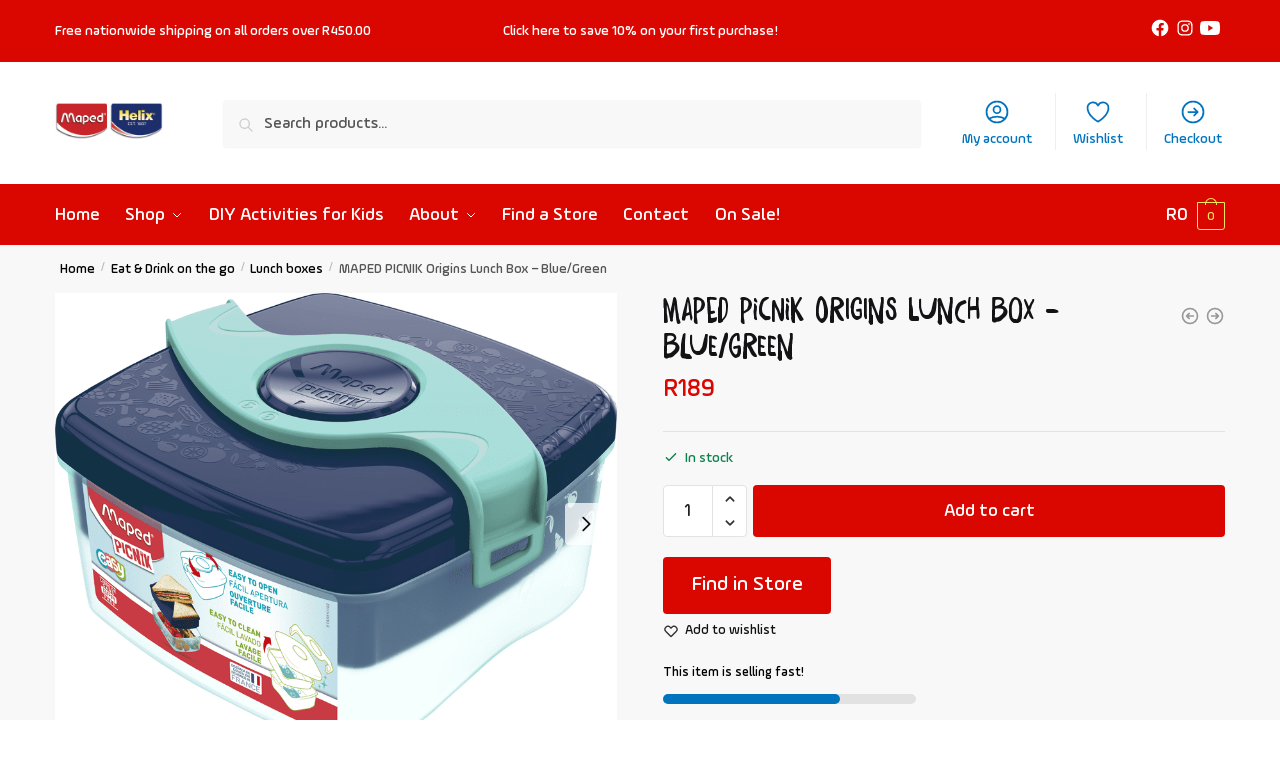

--- FILE ---
content_type: text/html; charset=UTF-8
request_url: https://mapedhelix.co.za/product/maped-picnik-origins-lunch-box-bluegreen/
body_size: 50711
content:
<!doctype html>
<html dir="ltr" lang="en-US" prefix="og: https://ogp.me/ns#">
<head>
<meta name="MobileOptimized" content="width" />
<meta name="HandheldFriendly" content="true" />
<meta name="generator" content="Drupal 9 (https://www.drupal.org)" />

<meta charset="UTF-8">
<meta name="viewport" content="height=device-height, width=device-width, initial-scale=1">
<link rel="profile" href="https://gmpg.org/xfn/11">
<link rel="pingback" href="https://mapedhelix.co.za/xmlrpc.php">

<title>MAPED PICNIK Origins Lunch Box – Blue/Green - Maped Helix SA</title>
<link rel="preload" href="https://mapedhelix.co.za/storage/2022/10/DaftBrush.woff2" as="font" type="font/woff2" crossorigin><link rel="preload" href="https://mapedhelix.co.za/storage/2022/10/DaftBrush.woff2" as="font" type="font/woff2" crossorigin>
		
	<meta name="description" content="Easy to open: just 1 turn of lid fastener, 1 movement systemEasy to clean: dishwasher safe, removable helix, no sharp corners2 compartments: 1 is leak proofBPA FREE, PHTALATES FREE, FOOD SAFE" />
	<meta name="robots" content="max-image-preview:large" />
	<link rel="canonical" href="https://mapedhelix.co.za/product/maped-picnik-origins-lunch-box-bluegreen/" />
	
		<meta property="og:locale" content="en_US" />
		<meta property="og:site_name" content="Maped Helix SA - School supplies, Colouring, and Creative Activities to be prepared to create everyday" />
		<meta property="og:type" content="article" />
		<meta property="og:title" content="MAPED PICNIK Origins Lunch Box – Blue/Green - Maped Helix SA" />
		<meta property="og:description" content="Easy to open: just 1 turn of lid fastener, 1 movement systemEasy to clean: dishwasher safe, removable helix, no sharp corners2 compartments: 1 is leak proofBPA FREE, PHTALATES FREE, FOOD SAFE" />
		<meta property="og:url" content="https://mapedhelix.co.za/product/maped-picnik-origins-lunch-box-bluegreen/" />
		<meta property="og:image" content="https://mapedhelix.co.za/storage/2022/09/Dual-Logo-300x119-1-1-e1667208829894.png" />
		<meta property="og:image:secure_url" content="https://mapedhelix.co.za/storage/2022/09/Dual-Logo-300x119-1-1-e1667208829894.png" />
		<meta property="og:image:width" content="258" />
		<meta property="og:image:height" content="91" />
		<meta property="article:published_time" content="2022-10-18T08:35:26+00:00" />
		<meta property="article:modified_time" content="2026-01-19T12:03:22+00:00" />
		<meta property="article:publisher" content="https://www.facebook.com/MapedWorld/" />
		<meta name="twitter:card" content="summary_large_image" />
		<meta name="twitter:title" content="MAPED PICNIK Origins Lunch Box – Blue/Green - Maped Helix SA" />
		<meta name="twitter:description" content="Easy to open: just 1 turn of lid fastener, 1 movement systemEasy to clean: dishwasher safe, removable helix, no sharp corners2 compartments: 1 is leak proofBPA FREE, PHTALATES FREE, FOOD SAFE" />
		<meta name="twitter:image" content="https://mapedhelix.co.za/storage/2022/09/Dual-Logo-300x119-1-1-e1667208829894.png" />
		<script type="application/ld+json" class="aioseo-schema">
			{"@context":"https:\/\/schema.org","@graph":[{"@type":"BreadcrumbList","@id":"https:\/\/mapedhelix.co.za\/product\/maped-picnik-origins-lunch-box-bluegreen\/#breadcrumblist","itemListElement":[{"@type":"ListItem","@id":"https:\/\/mapedhelix.co.za#listItem","position":1,"name":"Home","item":"https:\/\/mapedhelix.co.za","nextItem":{"@type":"ListItem","@id":"https:\/\/mapedhelix.co.za\/shop\/#listItem","name":"Shop"}},{"@type":"ListItem","@id":"https:\/\/mapedhelix.co.za\/shop\/#listItem","position":2,"name":"Shop","item":"https:\/\/mapedhelix.co.za\/shop\/","nextItem":{"@type":"ListItem","@id":"https:\/\/mapedhelix.co.za\/product-category\/eat-drink-on-the-go\/#listItem","name":"Eat &amp; Drink on the go"},"previousItem":{"@type":"ListItem","@id":"https:\/\/mapedhelix.co.za#listItem","name":"Home"}},{"@type":"ListItem","@id":"https:\/\/mapedhelix.co.za\/product-category\/eat-drink-on-the-go\/#listItem","position":3,"name":"Eat &amp; Drink on the go","item":"https:\/\/mapedhelix.co.za\/product-category\/eat-drink-on-the-go\/","nextItem":{"@type":"ListItem","@id":"https:\/\/mapedhelix.co.za\/product-category\/eat-drink-on-the-go\/lunch-boxes\/#listItem","name":"Lunch boxes"},"previousItem":{"@type":"ListItem","@id":"https:\/\/mapedhelix.co.za\/shop\/#listItem","name":"Shop"}},{"@type":"ListItem","@id":"https:\/\/mapedhelix.co.za\/product-category\/eat-drink-on-the-go\/lunch-boxes\/#listItem","position":4,"name":"Lunch boxes","item":"https:\/\/mapedhelix.co.za\/product-category\/eat-drink-on-the-go\/lunch-boxes\/","nextItem":{"@type":"ListItem","@id":"https:\/\/mapedhelix.co.za\/product\/maped-picnik-origins-lunch-box-bluegreen\/#listItem","name":"MAPED PICNIK Origins Lunch Box &#8211; Blue\/Green"},"previousItem":{"@type":"ListItem","@id":"https:\/\/mapedhelix.co.za\/product-category\/eat-drink-on-the-go\/#listItem","name":"Eat &amp; Drink on the go"}},{"@type":"ListItem","@id":"https:\/\/mapedhelix.co.za\/product\/maped-picnik-origins-lunch-box-bluegreen\/#listItem","position":5,"name":"MAPED PICNIK Origins Lunch Box &#8211; Blue\/Green","previousItem":{"@type":"ListItem","@id":"https:\/\/mapedhelix.co.za\/product-category\/eat-drink-on-the-go\/lunch-boxes\/#listItem","name":"Lunch boxes"}}]},{"@type":"ItemPage","@id":"https:\/\/mapedhelix.co.za\/product\/maped-picnik-origins-lunch-box-bluegreen\/#itempage","url":"https:\/\/mapedhelix.co.za\/product\/maped-picnik-origins-lunch-box-bluegreen\/","name":"MAPED PICNIK Origins Lunch Box \u2013 Blue\/Green - Maped Helix SA","description":"Easy to open: just 1 turn of lid fastener, 1 movement systemEasy to clean: dishwasher safe, removable helix, no sharp corners2 compartments: 1 is leak proofBPA FREE, PHTALATES FREE, FOOD SAFE","inLanguage":"en-US","isPartOf":{"@id":"https:\/\/mapedhelix.co.za\/#website"},"breadcrumb":{"@id":"https:\/\/mapedhelix.co.za\/product\/maped-picnik-origins-lunch-box-bluegreen\/#breadcrumblist"},"image":{"@type":"ImageObject","url":"https:\/\/mapedhelix.co.za\/storage\/2022\/10\/362537e6fed27d74cfddf36f92f41ba1.png","@id":"https:\/\/mapedhelix.co.za\/product\/maped-picnik-origins-lunch-box-bluegreen\/#mainImage","width":877,"height":720},"primaryImageOfPage":{"@id":"https:\/\/mapedhelix.co.za\/product\/maped-picnik-origins-lunch-box-bluegreen\/#mainImage"},"datePublished":"2022-10-18T10:35:26+02:00","dateModified":"2026-01-19T14:03:22+02:00"},{"@type":"Organization","@id":"https:\/\/mapedhelix.co.za\/#organization","name":"Maped Helix SA","description":"School supplies, Colouring, and Creative Activities to be prepared to create everyday","url":"https:\/\/mapedhelix.co.za\/","telephone":"+27116770000","logo":{"@type":"ImageObject","url":"https:\/\/mapedhelix.co.za\/storage\/2022\/09\/Dual-Logo-300x119-1.png","@id":"https:\/\/mapedhelix.co.za\/product\/maped-picnik-origins-lunch-box-bluegreen\/#organizationLogo","width":300,"height":119},"image":{"@id":"https:\/\/mapedhelix.co.za\/product\/maped-picnik-origins-lunch-box-bluegreen\/#organizationLogo"},"sameAs":["https:\/\/www.facebook.com\/MapedWorld\/","https:\/\/www.instagram.com\/Mapedhelixsa\/","https:\/\/www.youtube.com\/channel\/UCRdUY0lp_Mtyxl8mQmliYVQ"]},{"@type":"WebSite","@id":"https:\/\/mapedhelix.co.za\/#website","url":"https:\/\/mapedhelix.co.za\/","name":"Maped Helix SA","description":"School supplies, Colouring, and Creative Activities to be prepared to create everyday","inLanguage":"en-US","publisher":{"@id":"https:\/\/mapedhelix.co.za\/#organization"}}]}
		</script>
		



<script data-cfasync="false" data-pagespeed-no-defer>
	var gtm4wp_datalayer_name = "dataLayer";
	var dataLayer = dataLayer || [];
	const gtm4wp_use_sku_instead = 0;
	const gtm4wp_currency = 'ZAR';
	const gtm4wp_product_per_impression = 10;
	const gtm4wp_clear_ecommerce = false;
	const gtm4wp_datalayer_max_timeout = 2000;
</script>
<link rel='dns-prefetch' href='//www.googletagmanager.com' />
<link rel='dns-prefetch' href='//challenges.cloudflare.com' />
<link rel='dns-prefetch' href='//maps.googleapis.com' />
<style>html{font-family:sans-serif;-ms-text-size-adjust:100%;-webkit-text-size-adjust:100%;scrollbar-gutter:stable}body{margin:0;-ms-word-wrap:break-word;word-wrap:break-word;overflow-x:hidden;font-family:-apple-system,BlinkMacSystemFont,"Segoe UI",Roboto,Oxygen-Sans,Ubuntu,Cantarell,"Helvetica Neue",sans-serif;font-size:16px}body,button,input{line-height:1.618;text-rendering:optimizelegibility}header,main,nav{display:block}.sr-only{position:absolute;width:1px;height:1px;padding:0;margin:-1px;overflow:hidden;clip:rect(0,0,0,0);white-space:nowrap;border-width:0}a{color:#2c2d33;background-color:transparent;text-decoration:none}a,button,input{-ms-touch-action:manipulation;touch-action:manipulation}img{max-width:100%;height:auto;border:0;border-radius:0}svg:not(:root){overflow:hidden}button{overflow:visible}button,select{text-transform:none}button::-moz-focus-inner,input::-moz-focus-inner{padding:0;border:0}input[type=search]::-webkit-search-cancel-button,input[type=search]::-webkit-search-decoration{-webkit-appearance:none}ul{padding:0}body,button,input{line-height:1.618;text-rendering:optimizeLegibility}h1{margin:0 0 15px;color:#131315}h4{margin:0 0 10px;color:#131315}h1{line-height:1.214}h1{font-size:2.617924em;letter-spacing:-1px}h4{font-size:1.41575em}p+h4{margin-top:1.2906835em}p{margin:0 0 1.21575rem}ul{margin:0 0 1.41575em 20px}ul{list-style:disc}ins{background:0 0;font-weight:400;text-decoration:none}*{box-sizing:border-box}.header-widget-region{color:#fff;background-color:#dc9814;text-align:center;position:relative}.header-widget-region p{margin:0}.site-header{position:relative;z-index:20}.site-header .custom-logo-link img{width:auto}.site-header .widget{margin-bottom:0}.site-branding a{color:#111;font-weight:bold}.site-branding p{margin-top:5px;margin-bottom:0;color:#555;font-size:12px}.site-branding .site-description{display:none;margin-top:3px;font-size:0.755em}.alignright{display:inline;margin-top:5px}.alignright{float:right;margin-left:2.5em}.aligncenter{display:block;clear:both;margin:0 auto}.screen-reader-text{clip:rect(1px 1px 1px 1px);clip:rect(1px,1px,1px,1px);position:absolute!important;color:#000}.post .wp-post-image{margin-right:auto;margin-bottom:1.618em;margin-left:auto}.post .wp-post-image{margin-top:-1em;width:100%}header .widget_product_search form{margin-bottom:0}input[type="search"]{border-radius:0}button,input,select{vertical-align:baseline}select{margin:0}button,input{margin:0;font-size:100%}button{border:none}.button{display:inline-block;padding:0.6180469716em 1.41575em;border:0;border-color:#43454b;border-radius:4px;outline:0;background:0 0;background-color:#43454b;text-shadow:none;text-decoration:none;-webkit-appearance:none}input[type="search"]::-webkit-search-decoration{-webkit-appearance:none}input[type="search"]::-webkit-input-placeholder{color:#555}input[type="search"]::-moz-placeholder{color:#555}input[type="search"]:-ms-input-placeholder{color:#555}input[type="search"]{box-sizing:border-box;padding:0.6180469716em;outline:0;color:#222;box-shadow:inset 0 1px 1px rgba(0,0,0,0.125);-webkit-appearance:none;width:100%;font-weight:400}input[type="url"]{width:100%}input[type="url"]{box-sizing:border-box;padding:0.5180469716em;outline:0;color:#222;box-shadow:inset 0 1px 1px rgba(0,0,0,0.125);font-weight:400;-webkit-appearance:none}.widget_product_search form input[type="search"]{width:100%}.menu-primary-menu-container>ul>li>a{padding-right:0.55em;padding-left:0.55em}.site-header .site-header-cart{line-height:60px}.menu-primary-menu-container>ul>li:first-child>a{padding-left:0}.main-navigation ul ul{display:block;margin-left:1.41575em}.main-navigation ul li a,.secondary-navigation ul li a{display:block}.main-navigation ul li a span strong{position:absolute;color:#fff;background-color:#222;font-size:9px;height:16px;line-height:16px;padding:0px 6px;display:inline-flex;margin-left:7px;margin-top:2px;border-radius:2px}.main-navigation ul li.product p.product__categories a{display:initial}.main-navigation ul.menu li.full-width li.heading{clear:both}body .main-navigation ul.menu li.menu-item-has-children.full-width>.sub-menu-wrapper li.heading>a.sub-menu-link{clear:both;padding-top:15px}.secondary-navigation{display:block;clear:both;width:100%}.main-navigation ul,.secondary-navigation ul{display:block;margin:0;padding-left:0;list-style:none}.main-navigation ul li,.secondary-navigation ul li{display:inline-block;position:relative;margin-right:0.5px;text-align:left}.widget{margin:0 0 3.706325903em}.widget .widget-title{display:block;margin-bottom:0.65em}.widget ul{margin-left:0;list-style:none}.widget-area .widget{font-weight:400}.header-widget-region::after,.header-widget-region::before{display:table;content:""}.header-widget-region::after{clear:both}.header-widget-region .widget{margin:0;padding:1em 0}.widget_product_search form{position:relative;margin-bottom:15px}.widget_product_search form button[type="submit"]{clip:rect(1px 1px 1px 1px);clip:rect(1px,1px,1px,1px);position:absolute!important;top:0;left:0;background-color:#000;color:#fff}@media (min-width:993px){.shoptimizer-cart a.cart-contents .count{position:relative}.menu-primary-menu-container>ul.menu{display:inline-block;min-width:600px}.site-branding .site-description{display:block;margin-bottom:0}.col-full{box-sizing:content-box;margin-right:auto;margin-left:auto;padding:0 2.617924em}.col-full::after{display:table}.col-full::before{display:table;content:""}.col-full::after{display:block;clear:both;content:""}.site-content::after,.site-content::before{display:table;content:""}.site-content::after{clear:both}.widget-area{padding-top:5px;margin-right:0}.menu-toggle{display:none}.main-navigation ul ul li,.primary-navigation{display:block}.main-navigation ul ul{float:left;position:absolute;top:100%;left:-9999px}.main-navigation ul ul li a{width:200px}.main-navigation li.full-width ul li a{width:initial}.main-navigation li.full-width ul li a.commercekit-save-wishlist{width:30px}body .main-navigation ul.menu li.menu-item-has-children.full-width>.sub-menu-wrapper li a.button{display:inline-block;width:auto}body .main-navigation ul.products li.product{width:100%;margin-bottom:0;padding:0 0 45px 0}.main-navigation ul.menu{overflow:visible;max-height:none}.main-navigation ul.menu ul{margin-left:0}ul.menu ul li>a.sub-menu-link{padding:0.3em 0.8em;font-size:14px;font-weight:400}}body,button,input{-webkit-font-smoothing:antialiased;-moz-osx-font-smoothing:grayscale}body input[type=url]{border:1px solid #d2d6dc;border-radius:0.3rem;box-shadow:0 1px 2px 0 rgba(0,0,0,.05);font-size:15px;padding-left:0.7em;padding-right:0.7em}input[type="search"]{padding-left:43px;border:1px solid #eee;background:0 0;box-shadow:none;background-color:#fff;font-size:17px;font-weight:400}@media all and (-ms-high-contrast:none),(-ms-high-contrast:active){select{padding-right:0;background-image:none}}select::-ms-expand{display:none}.col-full{max-width:1170px}.widget ul{margin-bottom:0}.col-full,.main-navigation ul li.menu-item-has-children.full-width .container{padding-right:2.617924em;padding-left:2.617924em}@media (min-width:993px){body ul.products li.product{float:left;width:33.3333%}body ul.products li.product{margin-bottom:calc(2.5em - 40px)}}.shoptimizer-cart a.cart-contents .count{display:inline-block;position:relative;width:auto;min-width:28px;height:28px;margin-left:5px;padding:3px;border:1px solid #dc9814;border-bottom-right-radius:3px;border-bottom-left-radius:3px;color:#dc9814;font-size:12px;line-height:22px;text-align:center;letter-spacing:-0.7px}.shoptimizer-cart a.cart-contents .count:after{position:absolute;bottom:90%;left:50%;width:10px;height:6px;margin-bottom:1px;margin-left:-6px;border:1px solid #dc9814;border-bottom:0;border-top-left-radius:99px;border-top-right-radius:99px;content:""}.shoptimizer-cart .cart-contents{display:block}body ul.products li.product{position:relative;padding-right:15px;padding-left:15px;text-align:left}body ul.products li.product img{display:block;width:100%;margin:0 auto 0em}body .main-navigation ul.menu li.menu-item-has-children.full-width>.sub-menu-wrapper li a.button,body ul.products li.product .button{display:block;position:absolute;z-index:1;bottom:0;width:calc(100% - 30px);height:40px;padding:0;border-radius:4px;opacity:0;font-size:14px;font-weight:600;line-height:40px;text-align:center}body .main-navigation ul.menu li.menu-item-has-children.full-width>.sub-menu-wrapper li a.button{position:relative}body .main-navigation ul.menu li.menu-item-has-children.full-width>.sub-menu-wrapper ul.products li.product:not(.product-category){padding-bottom:0}@media (min-width:993px){body .main-navigation ul.menu li.menu-item-has-children.full-width>.sub-menu-wrapper li a.button{width:100%}}ul.products li.product .woocommerce-loop-product__title{position:relative;width:100%;margin-top:4px;margin-bottom:4px;color:#111;font-size:16px;letter-spacing:0}ul.products li.product .price{position:relative;color:#111;font-size:14px}#secondary .widget{margin-bottom:30px;padding-bottom:25px;border-bottom:1px solid #ddd;display:flex;flex-direction:column}.widget-area .widget{margin:0 0 2.35em;font-size:16px}body .widget-area .widget{color:#555}.widget .widget-title{padding:0;border:0;color:#111;font-size:17px;font-weight:400}.price ins{color:#dc9814;font-weight:400}body .price del{margin-right:8px;font-size:0.85em}.woocommerce-product-search::before{width:20px;height:20px;content:"";display:inline-block;position:absolute;z-index:1;top:0.75em;left:0.85em;background-color:#ccc;-webkit-mask-image:url("data:image/svg+xml;charset=utf8,%3Csvg width='24' height='24' viewBox='0 0 24 24' fill='none' xmlns='http://www.w3.org/2000/svg'%3E%3Cpath d='M21 21L15 15M17 10C17 13.866 13.866 17 10 17C6.13401 17 3 13.866 3 10C3 6.13401 6.13401 3 10 3C13.866 3 17 6.13401 17 10Z' stroke='%234A5568' stroke-width='2' stroke-linecap='round' stroke-linejoin='round'/%3E%3C/svg%3E");mask-image:url("data:image/svg+xml;charset=utf8,%3Csvg width='24' height='24' viewBox='0 0 24 24' fill='none' xmlns='http://www.w3.org/2000/svg'%3E%3Cpath d='M21 21L15 15M17 10C17 13.866 13.866 17 10 17C6.13401 17 3 13.866 3 10C3 6.13401 6.13401 3 10 3C13.866 3 17 6.13401 17 10Z' stroke='%234A5568' stroke-width='2' stroke-linecap='round' stroke-linejoin='round'/%3E%3C/svg%3E");-webkit-mask-position:center;-webkit-mask-repeat:no-repeat;-webkit-mask-size:contain}#secondary .textwidget p{margin-bottom:1em;font-size:14px;line-height:1.5}#secondary .textwidget h4{margin-bottom:5px;font-size:20px}.archive-header{margin-bottom:0}.site-content .woocommerce-breadcrumb{margin-bottom:0;color:#555}.single-post .archive-header{padding-bottom:1em}.woocommerce-breadcrumb a{color:#000}.woocommerce-breadcrumb a:first-of-type::before{display:none}body .main-navigation ul.menu li.menu-item-has-children.full-width>.sub-menu-wrapper li.menu-item-image a{width:initial;padding:0;color:#111}.main-navigation ul.menu ul li.menu-item-image span{font-size:11px;display:block;text-indent:-9999999px}body .main-navigation ul.menu li.menu-item-has-children.full-width>.sub-menu-wrapper li.menu-item-image a span::after{display:none}.main-navigation ul.menu ul li.menu-item-image a span.sub,.main-navigation ul.menu ul li.menu-item-image a span.sub *{font-size:14px;text-align:center;font-weight:600}.main-navigation ul.menu ul li.menu-item-image img{margin-top:-15px;margin-bottom:6px;border-radius:4px;width:100%;display:block}@media (min-width:993px){.shoptimizer-primary-navigation{color:#222}.main-navigation ul li.menu-item-has-children.full-width .container .container{padding:0}.shoptimizer-cart .cart-contents{padding:0}.main-navigation ul.menu ul.sub-menu{padding:20px 12px;background-color:#111}body .main-navigation ul.menu>li.menu-item-has-children{position:relative}body .main-navigation ul.menu>li:not(.full-width)>.sub-menu-wrapper{visibility:hidden;position:absolute;right:0;left:0;width:200px;opacity:0;box-shadow:0 1px 15px rgba(0,0,0,0.08);transform:scale(0.8)}body .main-navigation ul.menu li.full-width.menu-item-has-children ul li>.sub-menu-wrapper{position:relative;top:auto;right:auto}body .main-navigation ul.menu li.full-width.menu-item-has-children ul li.highlight>a{color:#dc9814}body .main-navigation ul.menu li.full-width.menu-item-has-children ul li.highlight>a span::after{display:none}body .main-navigation ul.menu li.menu-item-has-children.full-width>.sub-menu-wrapper li{-webkit-column-break-inside:avoid;page-break-inside:avoid;break-inside:avoid}.main-navigation ul li.menu-item-has-children.full-width>.sub-menu-wrapper>.container>ul.sub-menu{display:flex;justify-content:center;width:100%}.main-navigation ul li.menu-item-has-children.full-width>.sub-menu-wrapper>.container>ul.sub-menu>li{display:inline-block;float:none;width:23%;margin:40px 0;padding-right:25px;padding-left:25px;border-left:1px solid #eee}.main-navigation ul li.menu-item-has-children.full-width>.sub-menu-wrapper>.container>ul.sub-menu>li:last-child{border-right:1px solid #eee}.main-navigation ul li.menu-item-has-children.full-width ul li a.woocommerce-loop-product__link,.main-navigation ul li.menu-item-has-children.full-width>.sub-menu-wrapper>.container>ul.sub-menu ul{width:100%}body .main-navigation ul.menu li.menu-item-has-children.full-width ul.sub-menu{padding:0;background-color:transparent}body .main-navigation ul.menu li.menu-item-has-children.full-width{position:inherit}body .main-navigation ul.menu li.menu-item-has-children>.sub-menu-wrapper{position:absolute;z-index:6}.main-navigation ul.menu ul.sub-menu{box-shadow:0 1px 15px rgba(0,0,0,0.08);line-height:1.4}.main-navigation ul.menu li.full-width ul.sub-menu{box-shadow:none}body .main-navigation ul.menu>li.menu-item-has-children:not(.full-width) ul li.menu-item-has-children .sub-menu-wrapper{visibility:hidden;position:absolute;top:-20px;left:220px;opacity:0}.main-navigation ul.menu>li.menu-item-has-children:not(.full-width) ul li.menu-item-has-children>a::after{position:absolute;display:inline-block;right:5px;margin-top:10px;width:13px;height:13px;content:"";background-color:#111;-webkit-transform:translateX(-50%) translateY(-50%);-ms-transform:translateX(-50%) translateY(-50%);transform:translateX(-50%) translateY(-50%);-webkit-mask-image:url("data:image/svg+xml;charset=utf8,%3Csvg width='24' height='24' viewBox='0 0 24 24' fill='none' xmlns='http://www.w3.org/2000/svg'%3E%3Cpath d='M9 5L16 12L9 19' stroke='%234A5568' stroke-width='2' stroke-linecap='round' stroke-linejoin='round'/%3E%3C/svg%3E");mask-image:url("data:image/svg+xml;charset=utf8,%3Csvg width='24' height='24' viewBox='0 0 24 24' fill='none' xmlns='http://www.w3.org/2000/svg'%3E%3Cpath d='M9 5L16 12L9 19' stroke='%234A5568' stroke-width='2' stroke-linecap='round' stroke-linejoin='round'/%3E%3C/svg%3E");-webkit-mask-position:center;-webkit-mask-repeat:no-repeat;-webkit-mask-size:contain}body .main-navigation ul.menu li.menu-item-has-children.full-width>.sub-menu-wrapper{visibility:hidden;left:0;width:100%;border-top:1px solid #eee;opacity:0;background:#fff;text-align:center;display:none}body .main-navigation ul.menu li.menu-item-has-children.full-width>.sub-menu-wrapper li{margin-bottom:3px}body .main-navigation ul.menu li.menu-item-has-children.full-width>.sub-menu-wrapper li>a.sub-menu-link{padding:2px 0}body .main-navigation ul.menu li.menu-item-has-children.full-width>.sub-menu-wrapper li a.woocommerce-loop-product__link{padding:0}.main-navigation ul.menu li.menu-item-has-children.full-width>.sub-menu-wrapper li .woocommerce-loop-product__title{margin:2px 0}body .main-navigation ul.menu li.menu-item-has-children.full-width>.sub-menu-wrapper li .woocommerce-loop-product__title a{color:#222}.menu-primary-menu-container>ul>li>a span,body .main-navigation ul.menu li.menu-item-has-children.full-width>.sub-menu-wrapper li a:not(.woocommerce-loop-product__link) span{position:relative}.main-navigation ul.menu>li.menu-item-has-children>a::after{position:relative;top:-1px}body .main-navigation ul.menu li.menu-item-has-children.full-width>.sub-menu-wrapper li.menu-item-has-children>a,body .main-navigation ul.menu li.menu-item-has-children.full-width>.sub-menu-wrapper li.heading>a{margin-bottom:5px}body .main-navigation ul.menu li.menu-item-has-children.full-width>.sub-menu-wrapper li.heading>a span::after{display:none}body .main-navigation ul.menu li.menu-item-has-children.full-width>.sub-menu-wrapper li.menu-item-has-children>a::after,body .main-navigation ul.menu li.menu-item-has-children.full-width>.sub-menu-wrapper li.menu-item-has-children>a>span::after,body .main-navigation ul.menu li.menu-item-has-children.full-width>.sub-menu-wrapper li.menu-item-product a span::after{display:none}.main-navigation ul li.menu-item-has-children.full-width ul{position:inherit;top:auto}.main-navigation ul li.menu-item-has-children.full-width .container{max-width:1170px;margin:0 auto;padding:0}body li.menu-item-product ul.products li.product .woocommerce-loop-product__title{margin-top:0;margin-bottom:0em;line-height:1.4}.menu-primary-menu-container>ul>li.menu-button>a span:before{display:none}.menu-primary-menu-container>ul>li.menu-button>a{height:60px}.menu-primary-menu-container>ul>li.menu-button>a span{padding:6px 16px;border-radius:30px;color:#fff;background:#444;font-size:13px;font-weight:700}}@media (hover:hover) and (min-width:993px){.menu-primary-menu-container>ul>li>a span::before,body .main-navigation ul.menu li.menu-item-has-children.full-width>.sub-menu-wrapper li a span::after{display:block;position:absolute;top:calc(100% + 2px);left:0;width:100%;border-bottom:1px solid #ccc;content:"";transform:scale(0,1);transform-origin:right center}}@media (min-width:993px) and (max-width:1199px){body .main-navigation ul li.menu-item-has-children.full-width .container{padding-right:2.617924em;padding-left:2.617924em}}.site-content{position:relative}.site-content::after{display:block;visibility:hidden;position:absolute;z-index:5;top:0;left:0;width:100%;height:100%;opacity:0;background:rgba(0,0,0,0.7);content:""}.col-full.topbar-wrapper{position:relative;max-width:100%;border-bottom:1px solid #eee;background-color:#fff}.top-bar{clear:both;position:relative;width:100%;color:#222;font-size:14px}.top-bar form{margin:0}.top-bar select{font-size:14px}.top-bar .col-full{display:flex;padding:0;align-items:center}.top-bar p{margin:0}.top-bar .textwidget{display:flex;margin:0;padding:0.75rem 0;align-items:center}.top-bar-left{display:flex;flex:1}.top-bar-center{display:flex;justify-content:center;max-width:45%;text-align:center}.top-bar-right{flex:1;display:flex;justify-content:flex-end}.widget_wc_aelia_currencyswitcher_widget{float:right}.site-header .col-full{display:flex;flex-wrap:wrap;align-items:center}@media (min-width:993px){.col-full.main-header{padding-top:30px;padding-bottom:30px}.site-header .custom-logo-link img{height:38px}.menu-primary-menu-container>ul>li>a{color:#fff;font-size:16px;line-height:60px}.col-full-nav{background-color:#323232;border-top:1px solid transparent}.shoptimizer-cart .cart-contents{color:#fff}.menu-primary-menu-container>ul>li>a,.site-header-cart,.logo-mark{line-height:60px}}.site-header .site-search{margin-left:3em;flex-grow:1}.site-search{display:block}.site-header .site-branding{line-height:1}.secondary-navigation .menu a{padding:0.7em 0.875em 0;color:#111;font-size:14px}.secondary-navigation .menu li a{position:relative}.secondary-navigation .menu li:not(.ri) a{padding-top:35px}.secondary-navigation .icon-wrapper{position:absolute;top:0px;left:50%;top:5px;transform:translate(-50%,0%)}.secondary-navigation .icon-wrapper svg{width:28px;height:28px}.secondary-navigation .icon-wrapper svg path{stroke-width:1.5px}.secondary-navigation .menu-item{padding:0 5px;border-left:1px solid #eee;font-family:inherit}.secondary-navigation .menu-item:first-child{border:0}.site-header .secondary-navigation{float:right;width:initial;margin-left:auto;padding-left:1.2em}.secondary-navigation .menu{margin-right:-15px}.wc-active .site-header .site-header-cart{display:none;width:auto}.shoptimizer-cart .cart-contents .count{opacity:1;font-size:0.8em}.shoptimizer-cart .cart-contents:after{margin-left:10px}.site-search input[type="search"]{border:0;background:#f8f8f8;border:1px solid #f8f8f8}input[type="search"]{font-size:16px}.site-search form::before{left:15px;top:50%;margin-top:-7px;width:16px;height:16px}.site-search form input[type="search"]{position:relative;padding-left:40px;border-radius:4px;clear:both;font-size:16px;box-shadow:0 1px 2px 0 rgba(0,0,0,.05)}.logo-mark,.logo-mark img{display:inline-block;position:absolute}.menu-primary-menu-container{margin-left:0}.logo-mark{float:left;overflow:hidden;width:0;margin-right:0}.logo-mark img{position:relative;top:-1px;vertical-align:middle}#page{margin:0 auto}footer.copyright .widget:last-child img{width:auto;height:28.5px;margin:0}.woocommerce-breadcrumb .breadcrumb-separator{position:relative;top:-2px;padding:0 0.8em;opacity:0.4;font-size:0.8em}.main-navigation ul.menu>li.menu-item-has-children>a::after{display:inline-block;position:relative;top:1px;margin-left:6px;width:12px;height:12px;content:"";background-color:#fff;-webkit-mask-position:center;-webkit-mask-repeat:no-repeat;-webkit-mask-size:contain;-webkit-mask-image:url("data:image/svg+xml;charset=utf8,%3Csvg width='24' height='24' viewBox='0 0 24 24' fill='none' xmlns='http://www.w3.org/2000/svg'%3E%3Cpath d='M19 9L12 16L5 9' stroke='%234A5568' stroke-width='2' stroke-linecap='round' stroke-linejoin='round'/%3E%3C/svg%3E");mask-image:url("data:image/svg+xml;charset=utf8,%3Csvg width='24' height='24' viewBox='0 0 24 24' fill='none' xmlns='http://www.w3.org/2000/svg'%3E%3Cpath d='M19 9L12 16L5 9' stroke='%234A5568' stroke-width='2' stroke-linecap='round' stroke-linejoin='round'/%3E%3C/svg%3E")}.columns-3{width:100%}.single .content-area{float:left}body .shoptimizer-mini-cart-wrap{overflow:hidden;position:fixed;z-index:102;top:0;right:-420px;left:auto;width:420px;height:100%;background-color:#fff;outline:none}#ajax-loading{position:absolute;z-index:100;top:0px;left:0px;width:100%;height:100%;background-color:rgba(255,255,255,0.5)}.shoptimizer-loader{display:flex;align-items:center;justify-content:center;width:100%;height:100%}.spinner{width:38px;height:38px;border:1px solid #ccc;border-bottom-color:#111;border-radius:50%;display:inline-block;box-sizing:border-box;animation:rotation 0.8s linear infinite}@keyframes rotation{0%{transform:rotate(0deg)}100%{transform:rotate(360deg)}}.cart-drawer-heading{position:absolute;z-index:11;margin:12px 20px;font-size:17px;font-weight:600;color:#111}body .shoptimizer-mini-cart-wrap .widget_shopping_cart{display:flex;overflow-x:hidden;overflow-y:auto;position:relative;-webkit-overflow-scrolling:touch;z-index:10;top:auto;left:auto;height:calc(100% - 50px);margin:0;margin-top:50px;padding:0px 20px 0 20px;background:#fff;font-size:inherit}.shoptimizer-mini-cart-wrap .widget_shopping_cart_content{display:flex;flex-direction:column;width:100%}.shoptimizer-mini-cart-wrap .close-drawer{position:absolute;z-index:99;top:12.5px;right:16px;width:26px;height:26px;color:#111;background-color:transparent;padding:0;border:none}.shoptimizer-mini-cart-wrap .close-drawer span{display:block}.close-drawer{color:#fff}@media (max-width:992px){.main-navigation ul li a span strong{margin-top:4px}.menu-item ul.products li.product .star-rating{top:1px}body li.menu-item-product p.product__categories{opacity:0.7}body:not(.filter-open) .site #secondary,.site .content-area{float:none;width:100%;clear:both}}@media (max-width:992px){.col-full,.main-navigation ul li.menu-item-has-children.full-width .container{padding-right:1em;padding-left:1em}ul.products li.product .price{font-size:14px}header .widget_product_search form{margin-bottom:15px}#page .site-header .secondary-navigation,#page .site-header .site-branding,#page .site-header .site-search,.main-navigation ul ul,body .main-navigation ul li{margin:0}.main-navigation ul li{display:block}#secondary{padding-top:40px}.logo-mark,.site-header .shoptimizer-cart a.cart-contents .amount,body .main-navigation ul.menu>li.menu-item-has-children>a:after,body .site-content:after{display:none}.top-bar{padding:0.6rem 0;font-size:12px}.top-bar select{font-size:12px}.top-bar .textwidget{padding:0.1rem 0;justify-content:center}#page .site-header,body .main-navigation ul li.menu-item-has-children.full-width .container{padding:0}.top-bar .col-full{padding:0;justify-content:space-around}.site-branding button.menu-toggle{position:absolute;left:15px;width:60px;height:30px;padding:0;background-color:transparent;display:block}.menu-toggle .bar{display:block;position:absolute;top:calc(50% - 1px);z-index:0;width:22px;height:2px;opacity:1;background-color:#222;transform:rotate(0deg)}.menu-toggle .bar:nth-child(1){margin-top:-7px}.menu-toggle .bar:nth-child(2){margin-top:-1px}.menu-toggle .bar:nth-child(3){margin-top:5px}.menu-toggle .bar-text{position:absolute;top:0;left:0;margin-top:6px;margin-left:28px;font-size:10px;font-weight:600;letter-spacing:0.03em}.top-bar{border-bottom:none}.site-header .site-header-cart{position:absolute;z-index:2;right:15px;height:auto;line-height:1;list-style:none}#page .site-header .secondary-navigation{display:none}.site-branding{display:flex;flex-direction:column;width:100%;height:70px;justify-content:center;align-items:center;text-align:center}.site-branding p{margin:5px 0 -3px 0;font-size:11px;line-height:1.22}.main-navigation ul.menu>li.menu-item-has-children{position:relative}.main-navigation ul.menu>li.menu-item-has-children>a{position:relative;width:calc(100% - 40px)}.main-navigation ul.menu li.menu-item-has-children span.caret{display:inline-block;position:absolute;z-index:3;top:0px;right:0;width:30px;height:30px;line-height:30px;text-align:center}.main-navigation ul.menu li.menu-item-has-children li.menu-item-has-children span.caret::after{font-size:14px;content:"\e653"}.main-navigation ul.menu li.menu-item-has-children li.menu-item-has-children span.caret{line-height:32px;opacity:0.6}.main-navigation ul.menu>li.menu-item-has-children>span.caret{top:3px}.main-navigation ul.menu li.menu-item-has-children:not(.dropdown-open) .sub-menu-wrapper{display:none}.main-navigation ul.products li.product .button,.secondary-navigation{display:none}.main-navigation ul.menu .sub-menu-wrapper{padding-bottom:10px;padding-left:15px}.main-navigation ul.menu .sub-menu-wrapper .sub-menu-wrapper{padding-left:0}.main-navigation ul.menu ul.products{padding:10px}.main-navigation ul.menu ul.products li a{padding:0}.main-navigation li.menu-item-product{float:left;width:48%;margin-bottom:0}ul.products li.product:nth-child(2n+1){clear:left}.main-navigation li.menu-item-product:nth-child(3n+1){clear:left}.main-navigation ul.menu ul li>a{padding:2px 0;font-size:14px}#page .site-header .secondary-navigation{justify-content:center;order:20;float:none;flex:0 0 100%;padding:0}#secondary .textwidget img{max-width:40%}ul.products li.product{float:left;width:33.333%;margin:0 0 30px 0}.product-label{left:10px}.menu-item .product-label{left:-10px}footer .alignright,footer.copyright .widget:last-child img{display:block;float:none}}@media (max-width:768px){.top-bar .col-full,.top-bar-left,.top-bar-center,.top-bar-right{display:block;text-align:center;max-width:100%}.top-bar select{margin-top:5px}ul.products li.product{width:100%}}@media (max-width:500px){.site .site-branding p{max-width:240px;line-height:1.2}body .shoptimizer-mini-cart-wrap{width:100%;right:-100%}}ul.products li.product .price .amount,ul.products li.product .price ins{position:relative}ul.products li.product p.product__categories,li.menu-item-product p.product__categories{position:relative;margin-bottom:2px;-webkit-font-smoothing:antialiased;color:#444;line-height:1.3;letter-spacing:0.7px;text-transform:uppercase;margin-bottom:0}.main-navigation ul.menu li.menu-item-has-children.full-width>.sub-menu-wrapper li p.product__categories a,ul.products li.product p.product__categories,ul.products li.product p.product__categories a,li.menu-item-product ul.products li.product p.product__categories a{color:#444;font-size:11px;text-transform:uppercase}ul.products li.product p.product__categories a{text-decoration:none!important}ul.products{display:flex;flex-wrap:wrap;width:calc(100% + 30px);margin-left:-15px}ul.products li.product:not(.product-category){flex-wrap:wrap;align-items:flex-start;padding-bottom:40px}ul.products li.product .price{width:100%}ul.products li.product:not(.product-category)::before{visibility:hidden;position:absolute;left:0;opacity:0;background-color:#fff;box-shadow:0 0 10px rgba(0,0,0,0.1);content:"";width:calc(100% + 0px);height:calc(100% + 30px);margin-top:-15px;margin-left:0}.main-navigation ul.products li.product:not(.product-category)::before{display:none}.product-label{display:none;position:absolute;z-index:1;top:-5px;left:5px;min-width:46px;max-width:50%;min-height:46px;align-items:center;padding:5px 7px;border-radius:35px;color:#fff;background-color:#3bb54a;font-size:12px;line-height:1.2;text-align:center;letter-spacing:0.4px;text-transform:uppercase;word-break:break-all}.product-label.type-bubble{top:10px;left:10px;min-width:inherit;min-height:inherit;font-size:11px;border-radius:3px;padding:3px 9px;opacity:0.8;line-height:15px}ul.products li.product .product-label{display:flex;flex-flow:row wrap;justify-content:center}@media (max-width:992px){.main-navigation ul.menu li.menu-item-has-children.full-width>.sub-menu-wrapper li a.button,ul.products li.product .button{opacity:1}}@media (min-width:993px){body:not(.static-cta-buttons) ul.products li.product{align-self:flex-start}}@media (max-width:992px){ul.products li.product:not(.product-category){padding-bottom:0}body ul.products li.product .button,body ul.products li.product .add_to_cart_button{position:relative;width:100%}}.col-full-nav{width:100%}@media (max-width:992px){footer .alignright{max-width:200px;margin-left:0}.wc-active .site-header .site-header-cart{display:block}}@media (max-width:768px){.site-branding p{display:none}.col-full.topbar-wrapper.hide-on-mobile{display:none}.site .header-widget-region .widget{padding:0.6em 0;font-size:13px}.site .header-widget-region .widget p{font-size:13px}.site-content .woocommerce-breadcrumb{font-size:12px}body .site{font-size:15px}.site h1{font-size:26px;letter-spacing:-0.01em}.site-content .archive-header .woocommerce-breadcrumb{padding-bottom:12px;padding-left:0;padding-right:0;white-space:nowrap;text-overflow:ellipsis;overflow:hidden}.site-content .archive-header .woocommerce-breadcrumb::-webkit-scrollbar{display:none}.site button{font-size:14px}.site input[type=url]{font-size:16px}}@media (max-width:992px){.site ul.products li.product{margin-bottom:2em}body .main-navigation ul.menu li.menu-item-has-children.full-width>.sub-menu-wrapper li a.button,body ul.products li.product .button{opacity:1}}@media (min-width:993px){body:not(.header-4) .col-full-nav .site-search,.mobile-extra,.mobile-menu.close-drawer{display:none}}.site-search .widget,.site-search .widget_product_search form{margin-bottom:0}@media (max-width:992px){.sticky-m .site-header{position:-webkit-sticky;position:sticky;width:100%;z-index:101;top:0;box-shadow:0 1px 15px rgba(0,0,0,0.08)}.hide-on-mobile{display:none!important}.site-search{display:none}.col-full-nav .site-search{display:block;padding-top:20px;position:relative;z-index:4}.main-navigation{padding-top:20px}.site-search input[type="search"]{padding-top:0;padding-bottom:0;line-height:45px}.col-full-nav .shoptimizer-primary-navigation.col-full{padding:0}.col-full-nav{position:fixed;z-index:102;padding:0 15px;top:0;bottom:0;height:100%;left:-300px;width:300px;min-height:100vh;min-height:fill-available;min-height:-webkit-fill-available;max-height:100vh;overflow-y:auto;overflow-x:hidden;background:#fff;overscroll-behavior:contain;-webkit-overflow-scrolling:touch;box-shadow:0 0 10 rgba(0,0,0,0.15)}.mobile-overlay{visibility:hidden;position:absolute;z-index:101;top:0;left:0;width:100%;height:100%;opacity:0;background:rgba(0,0,0,0.65);background:rgba(52,53,55,0.4);content:""}.mobile-overlay{position:fixed}body .site-header{z-index:inherit}.menu-primary-menu-container>ul>li{border:none}.menu-primary-menu-container>ul>li>a,.menu-primary-menu-container>ul>li:first-child>a{padding:6px 0px}.main-navigation ul.menu .sub-menu-wrapper{padding:0 0 12px 10px}.main-navigation ul.menu .sub-menu-wrapper a.cg-menu-link{width:calc(100% - 40px)}.main-navigation ul ul ul{padding-top:5px;padding-left:10px}.main-navigation li.menu-item-product{float:none;width:100%;padding:0}body .main-navigation ul.menu ul.products{padding-right:10px;padding-left:0}body .main-navigation ul.menu li.menu-item-has-children .sub-menu-wrapper{position:fixed;left:-99999px;opacity:0;transform:translateX(-10px)}body .main-navigation ul.menu li.menu-item-has-children:not(.dropdown-open) .sub-menu-wrapper{display:block}body .main-navigation ul.menu li.menu-item-has-children.dropdown-open>.sub-menu-wrapper{position:inherit;left:auto;opacity:1;transform:translateX(0)}.main-navigation ul.menu li.menu-item-has-children span.caret::after{display:inline-block;width:20px;height:20px;margin-top:4px;background-color:#111;content:"";-webkit-mask-image:url("data:image/svg+xml;charset=utf8,%3Csvg width='24' height='24' viewBox='0 0 24 24' fill='none' xmlns='http://www.w3.org/2000/svg'%3E%3Cpath d='M19 9L12 16L5 9' stroke='%234A5568' stroke-width='2' stroke-linecap='round' stroke-linejoin='round'/%3E%3C/svg%3E");mask-image:url("data:image/svg+xml;charset=utf8,%3Csvg width='24' height='24' viewBox='0 0 24 24' fill='none' xmlns='http://www.w3.org/2000/svg'%3E%3Cpath d='M19 9L12 16L5 9' stroke='%234A5568' stroke-width='2' stroke-linecap='round' stroke-linejoin='round'/%3E%3C/svg%3E");-webkit-mask-position:center;-webkit-mask-repeat:no-repeat;-webkit-mask-size:contain}.main-navigation ul.menu li.menu-item-has-children li.menu-item-has-children.dropdown-open>span.caret{transform:rotate(180deg)}.main-navigation ul.menu li.menu-item-has-children li.menu-item-has-children span.caret{opacity:0.5;top:-3px}.main-navigation ul.menu li.menu-item-has-children.full-width>.sub-menu-wrapper li.heading>a{padding-top:5px}.site .main-navigation ul.products li.product{margin-bottom:0;padding-left:0;padding-right:0;width:100%}body .main-navigation ul.menu li.menu-item-has-children.full-width>.sub-menu-wrapper li a.button{width:100%}body .main-navigation ul.products{width:100%;margin:0}body .main-navigation ul.menu li.menu-item-has-children.full-width>.sub-menu-wrapper li.menu-item-image a{width:calc(100% - 10px);margin-bottom:20px}body .main-navigation ul.menu li.menu-item-has-children.full-width>.sub-menu-wrapper li.menu-item-image a img{width:100%}li.full-width .sub-menu li.menu-item-has-children{margin-bottom:10px}.mobile-extra{padding-bottom:20px}.mobile-extra .widget{margin-bottom:0}.mobile-extra .heading{margin-top:0;margin-bottom:5px;padding:25px 0 0 0;opacity:0.6;font-size:11px;letter-spacing:1px;text-transform:uppercase;font-weight:normal}.mobile-extra ul,.mobile-extra p{margin:0;padding:0}.mobile-extra ul li{margin-bottom:3px}.mobile-extra a{font-size:14px}.mobile-extra .review{text-align:center;border-top:1px solid #e2e2e2;padding-top:30px;font-size:14px;line-height:1.5;margin:30px 0 0 0}.mobile-extra .review::before{display:block;font-size:12px;letter-spacing:3px;content:"\2605\2605\2605\2605\2605";margin-bottom:5px;color:#ee9e13}.mobile-extra .review strong{display:block;margin-top:8px;font-size:11px;letter-spacing:1px;text-transform:uppercase}.mobile-extra .review .button{margin-top:20px;display:block;font-weight:bold}.site-header-cart.menu{display:none}.widget_wc_aelia_currencyswitcher_widget select{width:100%;margin-top:20px}.mobile-menu.close-drawer{visibility:hidden;position:fixed;z-index:999;top:40px;left:310px;opacity:0}}.woocommerce-image__wrapper{position:relative;width:100%}body ul.products li.product .woocommerce-image__wrapper img{margin-bottom:0}.woocommerce-image__wrapper .gallery-image{position:absolute;z-index:-10;top:0;left:0;opacity:0}.woocommerce-card__header{clear:both;padding-top:10px;width:100%}.woocommerce-card__header *{position:relative}.main-header{display:flex}.site-header-cart{margin-left:auto}@media (max-width:1060px) and (min-width:993px){body:not(.header-4):not(.header-5) .site-header .site-search{width:100px}}@media (max-width:992px){.col-full-nav ul.products li.product{float:none;width:100%}body:not(.header-4):not(.mobile-toggled).sticky-m .site-header{position:-webkit-sticky;position:sticky;z-index:9;top:0}}@media (min-width:993px){body:not(.header-4).sticky-d .col-full-nav{position:-webkit-sticky;position:sticky;z-index:10;top:0}.shoptimizer-primary-navigation{display:flex}}.ajax_add_to_cart.add_to_cart_button{position:relative}.ajax_add_to_cart.add_to_cart_button::after{position:absolute;top:50%;left:50%;margin-top:-9px;margin-left:-9px;opacity:0;content:"";display:inline-block;width:18px;height:18px;border:1px solid rgba(255,255,255,0.3);border-left-color:#fff;border-radius:50%;vertical-align:middle}@media (max-width:992px){ul.products li.product p.product__categories a{font-size:10px}.m-grid-2 ul.products li.product p.product__categories a{font-size:9px}.site ul.products li.product div.woocommerce-loop-product__title{font-size:14px}.m-grid-2 .site ul.products li.product div.woocommerce-loop-product__title{font-size:14px}.site ul.products li.product .button{font-size:12px;height:auto;line-height:1.5;min-height:34px;display:flex;align-items:center;justify-content:center;text-align:center;padding:5px 12px;bottom:auto}.m-grid-2 ul.products:before{display:none}.m-grid-2 ul.products{display:grid;grid-template-columns:repeat(3,minmax(10px,1fr));column-gap:15px;padding-left:15px;padding-right:15px}.m-grid-2 .menu-item ul.products{grid-template-columns:repeat(1,minmax(10px,1fr))}.m-grid-2 .site ul.products li.product{margin-bottom:0;padding:0;padding-bottom:25px}.product-label.type-bubble,.ckit-badge_wrapper{font-size:10px}ul.products li.product .price{font-size:12px}.m-grid-2 ul.products li.product .button{margin-top:auto;margin-bottom:0}.m-grid-2 ul.products li.product{display:flex;flex-direction:column;height:100%;width:100%}}@media (max-width:770px){.m-grid-2 ul.products{grid-template-columns:repeat(2,minmax(10px,1fr));row-gap:25px}.m-grid-2 .site ul.products li.product div.woocommerce-loop-product__title{font-size:13px}.m-grid-2 .site ul.products li.product{padding-bottom:0}}</style><style id='wp-img-auto-sizes-contain-inline-css' type='text/css'>
img:is([sizes=auto i],[sizes^="auto," i]){contain-intrinsic-size:3000px 1500px}

</style>
<link rel='stylesheet' id='woosb-blocks-css' href='https://mapedhelix.co.za/core/modules/db132813d5/assets/css/blocks.css' type='text/css' media='all' />
<style id='cf-frontend-style-inline-css' type='text/css'>
@font-face {
	font-family: 'Ample Soft';
	font-weight: 400;
	src: url('https://mapedhelix.co.za/storage/2023/06/AmpleSoftPro-Medium.woff2') format('woff2');
}
@font-face {
	font-family: 'Ample Soft';
	font-weight: 200;
	src: url('https://mapedhelix.co.za/storage/2023/06/AmpleSoftPro-Medium.woff2') format('woff2');
}
@font-face {
	font-family: 'Ample Soft';
	font-weight: 700;
	src: url('https://mapedhelix.co.za/storage/2023/06/AmpleSoftPro-Medium.woff2') format('woff2');
}
@font-face {
	font-family: 'Ample Soft';
	font-weight: 400;
	src: url('https://mapedhelix.co.za/storage/2023/06/AmpleSoftPro-Medium.woff2') format('woff2');
}
@font-face {
	font-family: 'Daft Brush';
	font-weight: 400;
	src: url('https://mapedhelix.co.za/storage/2022/10/DaftBrush.woff2') format('woff2');
}
@font-face {
	font-family: 'Daft Brush';
	font-weight: 400;
	src: url('https://mapedhelix.co.za/storage/2022/10/DaftBrush.woff2') format('woff2');
}

</style>
<link rel='stylesheet' id='wp-block-library-css' href='https://mapedhelix.co.za/lib/css/dist/block-library/style.min.css' type='text/css' media='all' />
<link rel='stylesheet' id='aioseo/css/src/vue/standalone/blocks/table-of-contents/global.scss-css' href='https://mapedhelix.co.za/core/modules/07b95b67ca/dist/Lite/assets/css/table-of-contents/global.e90f6d47.css' type='text/css' media='all' />
<style id='global-styles-inline-css' type='text/css'>
:root{--wp--preset--aspect-ratio--square: 1;--wp--preset--aspect-ratio--4-3: 4/3;--wp--preset--aspect-ratio--3-4: 3/4;--wp--preset--aspect-ratio--3-2: 3/2;--wp--preset--aspect-ratio--2-3: 2/3;--wp--preset--aspect-ratio--16-9: 16/9;--wp--preset--aspect-ratio--9-16: 9/16;--wp--preset--color--black: #000000;--wp--preset--color--cyan-bluish-gray: #abb8c3;--wp--preset--color--white: #ffffff;--wp--preset--color--pale-pink: #f78da7;--wp--preset--color--vivid-red: #cf2e2e;--wp--preset--color--luminous-vivid-orange: #ff6900;--wp--preset--color--luminous-vivid-amber: #fcb900;--wp--preset--color--light-green-cyan: #7bdcb5;--wp--preset--color--vivid-green-cyan: #00d084;--wp--preset--color--pale-cyan-blue: #8ed1fc;--wp--preset--color--vivid-cyan-blue: #0693e3;--wp--preset--color--vivid-purple: #9b51e0;--wp--preset--gradient--vivid-cyan-blue-to-vivid-purple: linear-gradient(135deg,rgb(6,147,227) 0%,rgb(155,81,224) 100%);--wp--preset--gradient--light-green-cyan-to-vivid-green-cyan: linear-gradient(135deg,rgb(122,220,180) 0%,rgb(0,208,130) 100%);--wp--preset--gradient--luminous-vivid-amber-to-luminous-vivid-orange: linear-gradient(135deg,rgb(252,185,0) 0%,rgb(255,105,0) 100%);--wp--preset--gradient--luminous-vivid-orange-to-vivid-red: linear-gradient(135deg,rgb(255,105,0) 0%,rgb(207,46,46) 100%);--wp--preset--gradient--very-light-gray-to-cyan-bluish-gray: linear-gradient(135deg,rgb(238,238,238) 0%,rgb(169,184,195) 100%);--wp--preset--gradient--cool-to-warm-spectrum: linear-gradient(135deg,rgb(74,234,220) 0%,rgb(151,120,209) 20%,rgb(207,42,186) 40%,rgb(238,44,130) 60%,rgb(251,105,98) 80%,rgb(254,248,76) 100%);--wp--preset--gradient--blush-light-purple: linear-gradient(135deg,rgb(255,206,236) 0%,rgb(152,150,240) 100%);--wp--preset--gradient--blush-bordeaux: linear-gradient(135deg,rgb(254,205,165) 0%,rgb(254,45,45) 50%,rgb(107,0,62) 100%);--wp--preset--gradient--luminous-dusk: linear-gradient(135deg,rgb(255,203,112) 0%,rgb(199,81,192) 50%,rgb(65,88,208) 100%);--wp--preset--gradient--pale-ocean: linear-gradient(135deg,rgb(255,245,203) 0%,rgb(182,227,212) 50%,rgb(51,167,181) 100%);--wp--preset--gradient--electric-grass: linear-gradient(135deg,rgb(202,248,128) 0%,rgb(113,206,126) 100%);--wp--preset--gradient--midnight: linear-gradient(135deg,rgb(2,3,129) 0%,rgb(40,116,252) 100%);--wp--preset--font-size--small: clamp(1rem, 1rem + ((1vw - 0.2rem) * 0.368), 1.2rem);--wp--preset--font-size--medium: clamp(1rem, 1rem + ((1vw - 0.2rem) * 0.92), 1.5rem);--wp--preset--font-size--large: clamp(1.5rem, 1.5rem + ((1vw - 0.2rem) * 0.92), 2rem);--wp--preset--font-size--x-large: clamp(1.5rem, 1.5rem + ((1vw - 0.2rem) * 1.379), 2.25rem);--wp--preset--font-size--x-small: 0.85rem;--wp--preset--font-size--base: clamp(1rem, 1rem + ((1vw - 0.2rem) * 0.46), 1.25rem);--wp--preset--font-size--xx-large: clamp(2rem, 2rem + ((1vw - 0.2rem) * 1.839), 3rem);--wp--preset--font-size--xxx-large: clamp(2.25rem, 2.25rem + ((1vw - 0.2rem) * 3.218), 4rem);--wp--preset--spacing--20: 0.44rem;--wp--preset--spacing--30: 0.67rem;--wp--preset--spacing--40: 1rem;--wp--preset--spacing--50: 1.5rem;--wp--preset--spacing--60: 2.25rem;--wp--preset--spacing--70: 3.38rem;--wp--preset--spacing--80: 5.06rem;--wp--preset--spacing--small: clamp(.25rem, 2.5vw, 0.75rem);--wp--preset--spacing--medium: clamp(1rem, 4vw, 2rem);--wp--preset--spacing--large: clamp(1.25rem, 6vw, 3rem);--wp--preset--spacing--x-large: clamp(3rem, 7vw, 5rem);--wp--preset--spacing--xx-large: clamp(4rem, 9vw, 7rem);--wp--preset--spacing--xxx-large: clamp(5rem, 12vw, 9rem);--wp--preset--spacing--xxxx-large: clamp(6rem, 14vw, 13rem);--wp--preset--shadow--natural: 6px 6px 9px rgba(0, 0, 0, 0.2);--wp--preset--shadow--deep: 12px 12px 50px rgba(0, 0, 0, 0.4);--wp--preset--shadow--sharp: 6px 6px 0px rgba(0, 0, 0, 0.2);--wp--preset--shadow--outlined: 6px 6px 0px -3px rgb(255, 255, 255), 6px 6px rgb(0, 0, 0);--wp--preset--shadow--crisp: 6px 6px 0px rgb(0, 0, 0);--wp--custom--line-height--none: 1;--wp--custom--line-height--tight: 1.1;--wp--custom--line-height--snug: 1.2;--wp--custom--line-height--normal: 1.5;--wp--custom--line-height--relaxed: 1.625;--wp--custom--line-height--loose: 2;--wp--custom--line-height--body: 1.618;}:root { --wp--style--global--content-size: 900px;--wp--style--global--wide-size: 1190px; }:where(body) { margin: 0; }.wp-site-blocks { padding-top: var(--wp--style--root--padding-top); padding-bottom: var(--wp--style--root--padding-bottom); }.has-global-padding { padding-right: var(--wp--style--root--padding-right); padding-left: var(--wp--style--root--padding-left); }.has-global-padding > .alignfull { margin-right: calc(var(--wp--style--root--padding-right) * -1); margin-left: calc(var(--wp--style--root--padding-left) * -1); }.has-global-padding :where(:not(.alignfull.is-layout-flow) > .has-global-padding:not(.wp-block-block, .alignfull)) { padding-right: 0; padding-left: 0; }.has-global-padding :where(:not(.alignfull.is-layout-flow) > .has-global-padding:not(.wp-block-block, .alignfull)) > .alignfull { margin-left: 0; margin-right: 0; }.wp-site-blocks > .alignleft { float: left; margin-right: 2em; }.wp-site-blocks > .alignright { float: right; margin-left: 2em; }.wp-site-blocks > .aligncenter { justify-content: center; margin-left: auto; margin-right: auto; }:where(.wp-site-blocks) > * { margin-block-start: var(--wp--preset--spacing--medium); margin-block-end: 0; }:where(.wp-site-blocks) > :first-child { margin-block-start: 0; }:where(.wp-site-blocks) > :last-child { margin-block-end: 0; }:root { --wp--style--block-gap: var(--wp--preset--spacing--medium); }:root :where(.is-layout-flow) > :first-child{margin-block-start: 0;}:root :where(.is-layout-flow) > :last-child{margin-block-end: 0;}:root :where(.is-layout-flow) > *{margin-block-start: var(--wp--preset--spacing--medium);margin-block-end: 0;}:root :where(.is-layout-constrained) > :first-child{margin-block-start: 0;}:root :where(.is-layout-constrained) > :last-child{margin-block-end: 0;}:root :where(.is-layout-constrained) > *{margin-block-start: var(--wp--preset--spacing--medium);margin-block-end: 0;}:root :where(.is-layout-flex){gap: var(--wp--preset--spacing--medium);}:root :where(.is-layout-grid){gap: var(--wp--preset--spacing--medium);}.is-layout-flow > .alignleft{float: left;margin-inline-start: 0;margin-inline-end: 2em;}.is-layout-flow > .alignright{float: right;margin-inline-start: 2em;margin-inline-end: 0;}.is-layout-flow > .aligncenter{margin-left: auto !important;margin-right: auto !important;}.is-layout-constrained > .alignleft{float: left;margin-inline-start: 0;margin-inline-end: 2em;}.is-layout-constrained > .alignright{float: right;margin-inline-start: 2em;margin-inline-end: 0;}.is-layout-constrained > .aligncenter{margin-left: auto !important;margin-right: auto !important;}.is-layout-constrained > :where(:not(.alignleft):not(.alignright):not(.alignfull)){max-width: var(--wp--style--global--content-size);margin-left: auto !important;margin-right: auto !important;}.is-layout-constrained > .alignwide{max-width: var(--wp--style--global--wide-size);}body .is-layout-flex{display: flex;}.is-layout-flex{flex-wrap: wrap;align-items: center;}.is-layout-flex > :is(*, div){margin: 0;}body .is-layout-grid{display: grid;}.is-layout-grid > :is(*, div){margin: 0;}body{font-family: var(--wp--preset--font-family--primary);--wp--style--root--padding-top: 0;--wp--style--root--padding-right: var(--wp--preset--spacing--medium);--wp--style--root--padding-bottom: 0;--wp--style--root--padding-left: var(--wp--preset--spacing--medium);}a:where(:not(.wp-element-button)){text-decoration: false;}:root :where(.wp-element-button, .wp-block-button__link){background-color: #32373c;border-width: 0;color: #fff;font-family: inherit;font-size: inherit;font-style: inherit;font-weight: inherit;letter-spacing: inherit;line-height: inherit;padding-top: calc(0.667em + 2px);padding-right: calc(1.333em + 2px);padding-bottom: calc(0.667em + 2px);padding-left: calc(1.333em + 2px);text-decoration: none;text-transform: inherit;}.has-black-color{color: var(--wp--preset--color--black) !important;}.has-cyan-bluish-gray-color{color: var(--wp--preset--color--cyan-bluish-gray) !important;}.has-white-color{color: var(--wp--preset--color--white) !important;}.has-pale-pink-color{color: var(--wp--preset--color--pale-pink) !important;}.has-vivid-red-color{color: var(--wp--preset--color--vivid-red) !important;}.has-luminous-vivid-orange-color{color: var(--wp--preset--color--luminous-vivid-orange) !important;}.has-luminous-vivid-amber-color{color: var(--wp--preset--color--luminous-vivid-amber) !important;}.has-light-green-cyan-color{color: var(--wp--preset--color--light-green-cyan) !important;}.has-vivid-green-cyan-color{color: var(--wp--preset--color--vivid-green-cyan) !important;}.has-pale-cyan-blue-color{color: var(--wp--preset--color--pale-cyan-blue) !important;}.has-vivid-cyan-blue-color{color: var(--wp--preset--color--vivid-cyan-blue) !important;}.has-vivid-purple-color{color: var(--wp--preset--color--vivid-purple) !important;}.has-black-background-color{background-color: var(--wp--preset--color--black) !important;}.has-cyan-bluish-gray-background-color{background-color: var(--wp--preset--color--cyan-bluish-gray) !important;}.has-white-background-color{background-color: var(--wp--preset--color--white) !important;}.has-pale-pink-background-color{background-color: var(--wp--preset--color--pale-pink) !important;}.has-vivid-red-background-color{background-color: var(--wp--preset--color--vivid-red) !important;}.has-luminous-vivid-orange-background-color{background-color: var(--wp--preset--color--luminous-vivid-orange) !important;}.has-luminous-vivid-amber-background-color{background-color: var(--wp--preset--color--luminous-vivid-amber) !important;}.has-light-green-cyan-background-color{background-color: var(--wp--preset--color--light-green-cyan) !important;}.has-vivid-green-cyan-background-color{background-color: var(--wp--preset--color--vivid-green-cyan) !important;}.has-pale-cyan-blue-background-color{background-color: var(--wp--preset--color--pale-cyan-blue) !important;}.has-vivid-cyan-blue-background-color{background-color: var(--wp--preset--color--vivid-cyan-blue) !important;}.has-vivid-purple-background-color{background-color: var(--wp--preset--color--vivid-purple) !important;}.has-black-border-color{border-color: var(--wp--preset--color--black) !important;}.has-cyan-bluish-gray-border-color{border-color: var(--wp--preset--color--cyan-bluish-gray) !important;}.has-white-border-color{border-color: var(--wp--preset--color--white) !important;}.has-pale-pink-border-color{border-color: var(--wp--preset--color--pale-pink) !important;}.has-vivid-red-border-color{border-color: var(--wp--preset--color--vivid-red) !important;}.has-luminous-vivid-orange-border-color{border-color: var(--wp--preset--color--luminous-vivid-orange) !important;}.has-luminous-vivid-amber-border-color{border-color: var(--wp--preset--color--luminous-vivid-amber) !important;}.has-light-green-cyan-border-color{border-color: var(--wp--preset--color--light-green-cyan) !important;}.has-vivid-green-cyan-border-color{border-color: var(--wp--preset--color--vivid-green-cyan) !important;}.has-pale-cyan-blue-border-color{border-color: var(--wp--preset--color--pale-cyan-blue) !important;}.has-vivid-cyan-blue-border-color{border-color: var(--wp--preset--color--vivid-cyan-blue) !important;}.has-vivid-purple-border-color{border-color: var(--wp--preset--color--vivid-purple) !important;}.has-vivid-cyan-blue-to-vivid-purple-gradient-background{background: var(--wp--preset--gradient--vivid-cyan-blue-to-vivid-purple) !important;}.has-light-green-cyan-to-vivid-green-cyan-gradient-background{background: var(--wp--preset--gradient--light-green-cyan-to-vivid-green-cyan) !important;}.has-luminous-vivid-amber-to-luminous-vivid-orange-gradient-background{background: var(--wp--preset--gradient--luminous-vivid-amber-to-luminous-vivid-orange) !important;}.has-luminous-vivid-orange-to-vivid-red-gradient-background{background: var(--wp--preset--gradient--luminous-vivid-orange-to-vivid-red) !important;}.has-very-light-gray-to-cyan-bluish-gray-gradient-background{background: var(--wp--preset--gradient--very-light-gray-to-cyan-bluish-gray) !important;}.has-cool-to-warm-spectrum-gradient-background{background: var(--wp--preset--gradient--cool-to-warm-spectrum) !important;}.has-blush-light-purple-gradient-background{background: var(--wp--preset--gradient--blush-light-purple) !important;}.has-blush-bordeaux-gradient-background{background: var(--wp--preset--gradient--blush-bordeaux) !important;}.has-luminous-dusk-gradient-background{background: var(--wp--preset--gradient--luminous-dusk) !important;}.has-pale-ocean-gradient-background{background: var(--wp--preset--gradient--pale-ocean) !important;}.has-electric-grass-gradient-background{background: var(--wp--preset--gradient--electric-grass) !important;}.has-midnight-gradient-background{background: var(--wp--preset--gradient--midnight) !important;}.has-small-font-size{font-size: var(--wp--preset--font-size--small) !important;}.has-medium-font-size{font-size: var(--wp--preset--font-size--medium) !important;}.has-large-font-size{font-size: var(--wp--preset--font-size--large) !important;}.has-x-large-font-size{font-size: var(--wp--preset--font-size--x-large) !important;}.has-x-small-font-size{font-size: var(--wp--preset--font-size--x-small) !important;}.has-base-font-size{font-size: var(--wp--preset--font-size--base) !important;}.has-xx-large-font-size{font-size: var(--wp--preset--font-size--xx-large) !important;}.has-xxx-large-font-size{font-size: var(--wp--preset--font-size--xxx-large) !important;}
:root :where(.wp-block-columns){margin-bottom: 0px;}
:root :where(.wp-block-pullquote){font-size: clamp(0.984em, 0.984rem + ((1vw - 0.2em) * 0.949), 1.5em);line-height: 1.6;}
:root :where(.wp-block-spacer){margin-top: 0 !important;}

</style>
<link rel='stylesheet' id='commercekit-wishlist-css-css' href='https://mapedhelix.co.za/core/modules/c880c44021/assets/css/wishlist.css' type='text/css' media='all' />
<link rel='stylesheet' id='commercekit-ajax-search-css-css' href='https://mapedhelix.co.za/core/modules/c880c44021/assets/css/ajax-search.css' type='text/css' media='all' />
<link rel='stylesheet' id='commercekit-countdown-css-css' href='https://mapedhelix.co.za/core/modules/c880c44021/assets/css/countdown.css' type='text/css' media='all' />
<link rel='stylesheet' id='commercekit-sticky-atc-css-css' href='https://mapedhelix.co.za/core/modules/c880c44021/assets/css/commercekit-sticky-atc.css' type='text/css' media='all' />
<link rel='stylesheet' id='commercekit-stockmeter-css-css' href='https://mapedhelix.co.za/core/modules/c880c44021/assets/css/stockmeter.css' type='text/css' media='all' />
<link rel='stylesheet' id='contact-form-7-css' href='https://mapedhelix.co.za/core/modules/8516d2654f/includes/css/styles.css' type='text/css' media='all' />
<style id='woocommerce-inline-inline-css' type='text/css'>
.woocommerce form .form-row .required { visibility: visible; }

</style>
<link rel='stylesheet' id='wordpress-store-locator-css' href='https://mapedhelix.co.za/core/modules/16186eb012/public/css/wordpress-store-locator-public.css' type='text/css' media='all' />
<link rel='stylesheet' id='wordpress-store-locator-bootstrap-css' href='https://mapedhelix.co.za/core/modules/16186eb012/public/css/bootstrap.min.css' type='text/css' media='all' />
<link rel='stylesheet' id='wordpress-store-locator-custom-css' href='https://mapedhelix.co.za/core/modules/16186eb012/public/css/wordpress-store-locator-custom.css' type='text/css' media='all' />
<link rel='stylesheet' id='wt-smart-coupon-for-woo-css' href='https://mapedhelix.co.za/core/modules/8fc031a7fd/public/css/wt-smart-coupon-public.css' type='text/css' media='all' />
<link rel='stylesheet' id='commercegurus-swiperjscss-css' href='https://mapedhelix.co.za/core/modules/c880c44021/assets/css/swiper-bundle.min.css' type='text/css' media='all' />
<link rel='stylesheet' id='commercegurus-photoswipe-css' href='https://mapedhelix.co.za/core/modules/c880c44021/assets/css/photoswipe.min.css' type='text/css' media='all' />
<link rel='stylesheet' id='commercegurus-photoswipe-skin-css' href='https://mapedhelix.co.za/core/modules/c880c44021/assets/css/default-skin.min.css' type='text/css' media='all' />
<link rel='stylesheet' id='brands-styles-css' href='https://mapedhelix.co.za/core/modules/39d10ee62c/assets/css/brands.css' type='text/css' media='all' />
<link rel='stylesheet' id='woosb-frontend-css' href='https://mapedhelix.co.za/core/modules/db132813d5/assets/css/frontend.css' type='text/css' media='all' />
<link rel='stylesheet' id='parent-style-css' href='https://mapedhelix.co.za/core/views/0d08849d7a/design.css' type='text/css' media='all' />
<link rel='stylesheet' id='child-style-css' href='https://mapedhelix.co.za/core/views/e8792cce7f/design.css' type='text/css' media='all' />
<link rel="preload" as="style" onload="this.onload=null;this.rel='stylesheet'" id="shoptimizer-main-min-preload-css" href="https://mapedhelix.co.za/core/views/0d08849d7a/assets/css/main/main.min.css" type="text/css" media="all" /><noscript><link rel='stylesheet' id='shoptimizer-main-min-css' href='https://mapedhelix.co.za/core/views/0d08849d7a/assets/css/main/main.min.css' type='text/css' media='all' />
</noscript><script>!function(n){"use strict";n.loadCSS||(n.loadCSS=function(){});var o=loadCSS.relpreload={};if(o.support=function(){var e;try{e=n.document.createElement("link").relList.supports("preload")}catch(t){e=!1}return function(){return e}}(),o.bindMediaToggle=function(t){var e=t.media||"all";function a(){t.media=e}t.addEventListener?t.addEventListener("load",a):t.attachEvent&&t.attachEvent("onload",a),setTimeout(function(){t.rel="stylesheet",t.media="only x"}),setTimeout(a,3e3)},o.poly=function(){if(!o.support())for(var t=n.document.getElementsByTagName("link"),e=0;e<t.length;e++){var a=t[e];"preload"!==a.rel||"style"!==a.getAttribute("as")||a.getAttribute("data-loadcss")||(a.setAttribute("data-loadcss",!0),o.bindMediaToggle(a))}},!o.support()){o.poly();var t=n.setInterval(o.poly,500);n.addEventListener?n.addEventListener("load",function(){o.poly(),n.clearInterval(t)}):n.attachEvent&&n.attachEvent("onload",function(){o.poly(),n.clearInterval(t)})}"undefined"!=typeof exports?exports.loadCSS=loadCSS:n.loadCSS=loadCSS}("undefined"!=typeof global?global:this);</script><link rel='stylesheet' id='shoptimizer-product-min-css' href='https://mapedhelix.co.za/core/views/0d08849d7a/assets/css/main/product.min.css' type='text/css' media='all' />
<link rel='stylesheet' id='shoptimizer-comments-min-css' href='https://mapedhelix.co.za/core/views/0d08849d7a/assets/css/main/comments.min.css' type='text/css' media='all' />
<link rel='stylesheet' id='shoptimizer-dynamic-style-css' href='https://mapedhelix.co.za/core/views/0d08849d7a/assets/css/main/dynamic.css' type='text/css' media='all' />
<link rel='stylesheet' id='shoptimizer-blocks-min-css' href='https://mapedhelix.co.za/core/views/0d08849d7a/assets/css/main/blocks.min.css' type='text/css' media='all' />
<link rel='stylesheet' id='elementor-frontend-css' href='https://mapedhelix.co.za/core/modules/f65f29574d/assets/css/frontend.min.css' type='text/css' media='all' />
<link rel='stylesheet' id='widget-heading-css' href='https://mapedhelix.co.za/core/modules/f65f29574d/assets/css/widget-heading.min.css' type='text/css' media='all' />
<link rel='stylesheet' id='widget-icon-list-css' href='https://mapedhelix.co.za/core/modules/f65f29574d/assets/css/widget-icon-list.min.css' type='text/css' media='all' />
<link rel='stylesheet' id='elementor-post-21-css' href='https://mapedhelix.co.za/storage/elementor/css/post-21.css' type='text/css' media='all' />
<link rel='stylesheet' id='elementor-post-5445-css' href='https://mapedhelix.co.za/storage/elementor/css/post-5445.css' type='text/css' media='all' />
<link rel='stylesheet' id='shoptimizer-woocommerce-min-css' href='https://mapedhelix.co.za/core/views/0d08849d7a/assets/css/main/woocommerce.min.css' type='text/css' media='all' />
<link rel='stylesheet' id='shoptimizer-child-style-css' href='https://mapedhelix.co.za/core/views/e8792cce7f/design.css' type='text/css' media='all' />
<link rel='stylesheet' id='shoptimizer-elementor-pro-css' href='https://mapedhelix.co.za/core/views/0d08849d7a/inc/compatibility/elementor-pro/elementor-pro.css' type='text/css' media='all' />
<link rel='stylesheet' id='shoptimizer-wpforms-style-css' href='https://mapedhelix.co.za/core/views/0d08849d7a/inc/compatibility/wpforms/wpforms.css' type='text/css' media='all' />
<link rel='stylesheet' id='eael-general-css' href='https://mapedhelix.co.za/core/modules/9097659473/assets/front-end/css/view/general.min.css' type='text/css' media='all' />
<link rel='stylesheet' id='elementor-gf-local-roboto-css' href='https://mapedhelix.co.za/storage/elementor/google-fonts/css/roboto.css' type='text/css' media='all' />
<link rel='stylesheet' id='elementor-gf-local-robotoslab-css' href='https://mapedhelix.co.za/storage/elementor/google-fonts/css/robotoslab.css' type='text/css' media='all' />
<script type="text/javascript" id="woocommerce-google-analytics-integration-gtag-js-after">
/* <![CDATA[ */
/* Google Analytics for WooCommerce (gtag.js) */
					window.dataLayer = window.dataLayer || [];
					function gtag(){dataLayer.push(arguments);}
					// Set up default consent state.
					for ( const mode of [{"analytics_storage":"denied","ad_storage":"denied","ad_user_data":"denied","ad_personalization":"denied","region":["AT","BE","BG","HR","CY","CZ","DK","EE","FI","FR","DE","GR","HU","IS","IE","IT","LV","LI","LT","LU","MT","NL","NO","PL","PT","RO","SK","SI","ES","SE","GB","CH"]}] || [] ) {
						gtag( "consent", "default", { "wait_for_update": 500, ...mode } );
					}
					gtag("js", new Date());
					gtag("set", "developer_id.dOGY3NW", true);
					gtag("config", "GT-WRFBZN8", {"track_404":true,"allow_google_signals":true,"logged_in":false,"linker":{"domains":[],"allow_incoming":false},"custom_map":{"dimension1":"logged_in"}});
/* ]]> */
</script>
<script type="text/javascript" src="https://mapedhelix.co.za/lib/js/jquery/jquery.min.js" id="jquery-core-js"></script>
<script type="text/javascript" src="https://mapedhelix.co.za/lib/js/jquery/jquery-migrate.min.js" id="jquery-migrate-js"></script>
<script type="text/javascript" src="https://mapedhelix.co.za/core/modules/39d10ee62c/assets/js/jquery-blockui/jquery.blockUI.min.js" id="wc-jquery-blockui-js" defer="defer" data-wp-strategy="defer"></script>
<script type="text/javascript" id="wc-add-to-cart-js-extra">
/* <![CDATA[ */
var wc_add_to_cart_params = {"ajax_url":"/ssc-admin/ajax-call","wc_ajax_url":"/?wc-ajax=%%endpoint%%","i18n_view_cart":"View cart","cart_url":"https://mapedhelix.co.za/cart/","is_cart":"","cart_redirect_after_add":"no"};
/* ]]> */
</script>
<script type="text/javascript" src="https://mapedhelix.co.za/core/modules/39d10ee62c/assets/js/frontend/add-to-cart.min.js" id="wc-add-to-cart-js" defer="defer" data-wp-strategy="defer"></script>
<script type="text/javascript" id="wc-single-product-js-extra">
/* <![CDATA[ */
var wc_single_product_params = {"i18n_required_rating_text":"Please select a rating","i18n_rating_options":["1 of 5 stars","2 of 5 stars","3 of 5 stars","4 of 5 stars","5 of 5 stars"],"i18n_product_gallery_trigger_text":"View full-screen image gallery","review_rating_required":"yes","flexslider":{"rtl":false,"animation":"slide","smoothHeight":true,"directionNav":true,"controlNav":"thumbnails","slideshow":false,"animationSpeed":500,"animationLoop":false,"allowOneSlide":false},"zoom_enabled":"","zoom_options":[],"photoswipe_enabled":"","photoswipe_options":{"shareEl":false,"closeOnScroll":false,"history":false,"hideAnimationDuration":0,"showAnimationDuration":0},"flexslider_enabled":""};
/* ]]> */
</script>
<script type="text/javascript" src="https://mapedhelix.co.za/core/modules/39d10ee62c/assets/js/frontend/single-product.min.js" id="wc-single-product-js" defer="defer" data-wp-strategy="defer"></script>
<script type="text/javascript" src="https://mapedhelix.co.za/core/modules/39d10ee62c/assets/js/js-cookie/js.cookie.min.js" id="wc-js-cookie-js" defer="defer" data-wp-strategy="defer"></script>
<script type="text/javascript" id="woocommerce-js-extra">
/* <![CDATA[ */
var woocommerce_params = {"ajax_url":"/ssc-admin/ajax-call","wc_ajax_url":"/?wc-ajax=%%endpoint%%","i18n_password_show":"Show password","i18n_password_hide":"Hide password"};
/* ]]> */
</script>
<script type="text/javascript" src="https://mapedhelix.co.za/core/modules/39d10ee62c/assets/js/frontend/woocommerce.min.js" id="woocommerce-js" defer="defer" data-wp-strategy="defer"></script>
<script type="text/javascript" id="wt-smart-coupon-for-woo-js-extra">
/* <![CDATA[ */
var WTSmartCouponOBJ = {"ajaxurl":"https://mapedhelix.co.za/ssc-admin/ajax-call","wc_ajax_url":"https://mapedhelix.co.za/?wc-ajax=","nonces":{"public":"ce125088a1","apply_coupon":"d145a84c5c"},"labels":{"please_wait":"Please wait...","choose_variation":"Please choose a variation","error":"Error !!!"},"shipping_method":[],"payment_method":"","is_cart":""};
/* ]]> */
</script>
<script type="text/javascript" src="https://mapedhelix.co.za/core/modules/8fc031a7fd/public/js/wt-smart-coupon-public.js" id="wt-smart-coupon-for-woo-js"></script>
<script type="text/javascript" src="https://mapedhelix.co.za/core/modules/16186eb012/public/js/wordpress-store-locator-custom.js" id="wordpress-store-locator-custom-js"></script>
<link rel="https://api.w.org/" href="https://mapedhelix.co.za/wp-json/" /><link rel="alternate" title="JSON" type="application/json" href="https://mapedhelix.co.za/wp-json/wp/v2/product/846" /><meta name="google-site-verification" content="Fnh-_zHr7-LcWynhFpGhqeWMMZR021X0O8qIK1K-D9k" />
<meta name="facebook-domain-verification" content="u58igngex4quoeajoid7ocx8jfwx9t" />

<script>
    (function(w,d,e,u,f,l,n){w[f]=w[f]||function(){(w[f].q=w[f].q||[])
    .push(arguments);},l=d.createElement(e),l.async=1,l.src=u,
    n=d.getElementsByTagName(e)[0],n.parentNode.insertBefore(l,n);})
    (window,document,'script','https://assets.mailerlite.com/js/universal.js','ml');
    ml('account', '155110');
</script>

<style type="text/css">
.ckit-badge_wrapper { font-size: 11px; position: absolute; z-index: 1; left: 10px; top: 10px; display: flex; flex-direction: column; align-items: flex-start; }
div.product .ckit-badge_wrapper { font-size: 12px; }
.ckit-badge_wrapper.ckit-badge-summery { position: unset; }
.sale-item.product-label + .ckit-badge_wrapper, .onsale + .ckit-badge_wrapper { top: 36px; }
.ckit-badge { padding: 3px 9px; margin-bottom: 5px; line-height: 15px; text-align: center; border-radius: 3px; opacity: 0.8; pointer-events: none; background: #e24ad3; color: #fff; }
#commercegurus-pdp-gallery-wrapper { position: relative; }
#commercegurus-pdp-gallery-wrapper .ckit-badge_wrapper { z-index: 2; }

/* -- Shoptimizer -- */
.theme-shoptimizer .woocommerce-image__wrapper .product-label.type-circle { left: 10px; }
.theme-shoptimizer .sale-item.product-label.type-circle + .ckit-badge_wrapper { top: 50px; }
/* -- RTL -- */
.rtl .ckit-badge_wrapper {left: auto;right: 10px;}
@media (min-width: 771px) {
	.rtl .cgkit-gallery-vertical-scroll .ckit-badge_wrapper {margin-right: 65px;margin-left: 0;}
}
@media only screen and (max-width: 992px) and (min-width: 771px) {
	.rtl .cgkit-gallery-vertical-scroll .ckit-badge_wrapper {margin-right: 40px;margin-left: 0;}
}
</style>
		<script type="text/javascript"> var commercekit_ajs = {"ajax_url":"\/?commercekit-ajax","ajax_search":1,"char_count":3,"action":"commercekit_ajax_search","loader_icon":"https:\/\/mapedhelix.co.za\/core\/modules\/c880c44021\/assets\/images\/loader2.gif","no_results_text":"No product results","placeholder_text":"Search products...","other_result_text":"Other results","view_all_text":"View all product results","no_other_text":"No other results","other_all_text":"View all other results","ajax_url_product":"https:\/\/mapedhelix.co.za\/?cgkit_ajax_search_product=1","ajax_url_post":"https:\/\/mapedhelix.co.za\/?cgkit_ajax_search_post=1","fast_ajax_search":0,"ajs_other_results":1,"layout":"product","ajax_nonce":0}; var commercekit_pdp = {"pdp_thumbnails":4,"pdp_lightbox":1,"pdp_gallery_layout":"horizontal","pdp_sticky_atc":1,"cgkit_sticky_hdr_class":"body.sticky-m header.site-header","pdp_mobile_layout":"default","pdp_showedge_percent":"1.1"}; var commercekit_as = []; </script>
	




<script data-cfasync="false" data-pagespeed-no-defer>
	var dataLayer_content = {"visitorLoginState":"logged-out","pagePostType":"product","pagePostType2":"single-product","productRatingCounts":[],"productAverageRating":0,"productReviewCount":0,"productType":"simple","productIsVariable":0};
	dataLayer.push( dataLayer_content );
</script>
<script data-cfasync="false" data-pagespeed-no-defer>
(function(w,d,s,l,i){w[l]=w[l]||[];w[l].push({'gtm.start':
new Date().getTime(),event:'gtm.js'});var f=d.getElementsByTagName(s)[0],
j=d.createElement(s),dl=l!='dataLayer'?'&l='+l:'';j.async=true;j.src=
'//www.googletagmanager.com/gtm.js?id='+i+dl;f.parentNode.insertBefore(j,f);
})(window,document,'script','dataLayer','GTM-TKFL4WT');
</script>

	<noscript><style>.woocommerce-product-gallery{ opacity: 1 !important; }</style></noscript>
	
			<style>
				.e-con.e-parent:nth-of-type(n+4):not(.e-lazyloaded):not(.e-no-lazyload),
				.e-con.e-parent:nth-of-type(n+4):not(.e-lazyloaded):not(.e-no-lazyload) * {
					background-image: none !important;
				}
				@media screen and (max-height: 1024px) {
					.e-con.e-parent:nth-of-type(n+3):not(.e-lazyloaded):not(.e-no-lazyload),
					.e-con.e-parent:nth-of-type(n+3):not(.e-lazyloaded):not(.e-no-lazyload) * {
						background-image: none !important;
					}
				}
				@media screen and (max-height: 640px) {
					.e-con.e-parent:nth-of-type(n+2):not(.e-lazyloaded):not(.e-no-lazyload),
					.e-con.e-parent:nth-of-type(n+2):not(.e-lazyloaded):not(.e-no-lazyload) * {
						background-image: none !important;
					}
				}
			</style>
			<link rel="icon" href="https://mapedhelix.co.za/storage/2022/09/cropped-fav-icon-100x100.png" sizes="32x32" />
<link rel="icon" href="https://mapedhelix.co.za/storage/2022/09/cropped-fav-icon-300x300.png" sizes="192x192" />
<link rel="apple-touch-icon" href="https://mapedhelix.co.za/storage/2022/09/cropped-fav-icon-300x300.png" />
<meta name="msapplication-TileImage" content="https://mapedhelix.co.za/storage/2022/09/cropped-fav-icon-300x300.png" />
		<style type="text/css" id="wp-custom-css">
			.product p.price {
	font-size: 25px;
}
li.product .price {
	font-size:16px !important;
}		</style>
		<style id="kirki-inline-styles">.site-header .custom-logo-link img{height:38px;}.is_stuck .logo-mark{width:140px;}.is_stuck .primary-navigation.with-logo .menu-primary-menu-container{margin-left:140px;}.price ins, .summary .yith-wcwl-add-to-wishlist a:before, .site .commercekit-wishlist a i:before, .commercekit-wishlist-table .price, .commercekit-wishlist-table .price ins, .commercekit-ajs-product-price, .commercekit-ajs-product-price ins, .widget-area .widget.widget_categories a:hover, #secondary .widget ul li a:hover, #secondary.widget-area .widget li.chosen a, .widget-area .widget a:hover, #secondary .widget_recent_comments ul li a:hover, .woocommerce-pagination .page-numbers li .page-numbers.current, div.product p.price, body:not(.mobile-toggled) .main-navigation ul.menu li.full-width.menu-item-has-children ul li.highlight > a, body:not(.mobile-toggled) .main-navigation ul.menu li.full-width.menu-item-has-children ul li.highlight > a:hover, #secondary .widget ins span.amount, #secondary .widget ins span.amount span, .search-results article h2 a:hover{color:#d90700;}.spinner > div, .widget_price_filter .ui-slider .ui-slider-range, .widget_price_filter .ui-slider .ui-slider-handle, #page .woocommerce-tabs ul.tabs li span, #secondary.widget-area .widget .tagcloud a:hover, .widget-area .widget.widget_product_tag_cloud a:hover, footer .mc4wp-form input[type="submit"], #payment .payment_methods li.woocommerce-PaymentMethod > input[type=radio]:first-child:checked + label:before, #payment .payment_methods li.wc_payment_method > input[type=radio]:first-child:checked + label:before, #shipping_method > li > input[type=radio]:first-child:checked + label:before, ul#shipping_method li:only-child label:before, .image-border .elementor-image:after, ul.products li.product .yith-wcwl-wishlistexistsbrowse a:before, ul.products li.product .yith-wcwl-wishlistaddedbrowse a:before, ul.products li.product .yith-wcwl-add-button a:before, .summary .yith-wcwl-add-to-wishlist a:before, li.product .commercekit-wishlist a em.cg-wishlist-t:before, li.product .commercekit-wishlist a em.cg-wishlist:before, .site .commercekit-wishlist a i:before, .summary .commercekit-wishlist a i.cg-wishlist-t:before, .woocommerce-tabs ul.tabs li a span, .commercekit-atc-tab-links li a span, .main-navigation ul li a span strong, .widget_layered_nav ul.woocommerce-widget-layered-nav-list li.chosen:before{background-color:#d90700;}.woocommerce-tabs .tabs li a::after, .commercekit-atc-tab-links li a:after{border-color:#d90700;}a{color:#0274be;}a:hover{color:#f3e658;}body{background-color:#fff;}.col-full.topbar-wrapper{background-color:#d90700;border-bottom-color:#ffffff;}.top-bar, .top-bar a{color:#ffffff;}body:not(.header-4) .site-header, .header-4-container{background-color:#ffffff;}.fa.menu-item, .ri.menu-item{border-left-color:#eee;}.header-4 .search-trigger span{border-right-color:#eee;}.header-widget-region{background-color:#1e73be;}.header-widget-region, .header-widget-region a{color:#ffffff;}.button, .button:hover, .message-inner a.button, .wc-proceed-to-checkout a.button, .wc-proceed-to-checkout .checkout-button.button:hover, .commercekit-wishlist-table button, input[type=submit], ul.products li.product .button, ul.products li.product .added_to_cart, ul.wc-block-grid__products .wp-block-button__link, ul.wc-block-grid__products .wp-block-button__link:hover, .site .widget_shopping_cart a.button.checkout, .woocommerce #respond input#submit.alt, .main-navigation ul.menu ul li a.button, .main-navigation ul.menu ul li a.button:hover, body .main-navigation ul.menu li.menu-item-has-children.full-width > .sub-menu-wrapper li a.button:hover, .main-navigation ul.menu li.menu-item-has-children.full-width > .sub-menu-wrapper li:hover a.added_to_cart, .site div.wpforms-container-full .wpforms-form button[type=submit], .product .cart .single_add_to_cart_button, .woocommerce-cart p.return-to-shop a, .elementor-row .feature p a, .image-feature figcaption span, .wp-element-button.wc-block-cart__submit-button, .wp-element-button.wc-block-components-button.wc-block-components-checkout-place-order-button{color:#fff;}.single-product div.product form.cart .button.added::before, #payment .place-order .button:before, .cart-collaterals .checkout-button:before, .widget_shopping_cart .buttons .checkout:before{background-color:#fff;}.button, input[type=submit], ul.products li.product .button, .commercekit-wishlist-table button, .woocommerce #respond input#submit.alt, .product .cart .single_add_to_cart_button, .widget_shopping_cart a.button.checkout, .main-navigation ul.menu li.menu-item-has-children.full-width > .sub-menu-wrapper li a.added_to_cart, .site div.wpforms-container-full .wpforms-form button[type=submit], ul.products li.product .added_to_cart, ul.wc-block-grid__products .wp-block-button__link, .woocommerce-cart p.return-to-shop a, .elementor-row .feature a, .image-feature figcaption span, .wp-element-button.wc-block-cart__submit-button, .wp-element-button.wc-block-components-button.wc-block-components-checkout-place-order-button{background-color:#d90700;}.widget_shopping_cart a.button.checkout{border-color:#d90700;}.button:hover, [type="submit"]:hover, .commercekit-wishlist-table button:hover, ul.products li.product .button:hover, #place_order[type="submit"]:hover, body .woocommerce #respond input#submit.alt:hover, .product .cart .single_add_to_cart_button:hover, .main-navigation ul.menu li.menu-item-has-children.full-width > .sub-menu-wrapper li a.added_to_cart:hover, .site div.wpforms-container-full .wpforms-form button[type=submit]:hover, .site div.wpforms-container-full .wpforms-form button[type=submit]:focus, ul.products li.product .added_to_cart:hover, ul.wc-block-grid__products .wp-block-button__link:hover, .widget_shopping_cart a.button.checkout:hover, .woocommerce-cart p.return-to-shop a:hover, .wp-element-button.wc-block-cart__submit-button:hover, .wp-element-button.wc-block-components-button.wc-block-components-checkout-place-order-button:hover{background-color:#0274be;}.widget_shopping_cart a.button.checkout:hover{border-color:#0274be;}.onsale, .product-label, .wc-block-grid__product-onsale{background-color:#0274be;color:#fff;}.content-area .summary .onsale{color:#0274be;}.summary .product-label:before, .product-details-wrapper .product-label:before{border-right-color:#0274be;}.rtl .product-details-wrapper .product-label:before{border-left-color:#0274be;}.entry-content .testimonial-entry-title:after, .cart-summary .widget li strong::before, p.stars.selected a.active::before, p.stars:hover a::before, p.stars.selected a:not(.active)::before{color:#f3e658;}.star-rating > span:before{background-color:#f3e658;}header.woocommerce-products-header, .shoptimizer-category-banner{background-color:#0274be;}.term-description p, .term-description a, .term-description a:hover, .shoptimizer-category-banner h1, .shoptimizer-category-banner .taxonomy-description p{color:#ffffff;}.single-product .site-content .col-full{background-color:#f8f8f8;}.call-back-feature button{background-color:#dc9814;}.call-back-feature button, .site-content div.call-back-feature button:hover{color:#fff;}ul.checkout-bar:before, .woocommerce-checkout .checkout-bar li.active:after, ul.checkout-bar li.visited:after{background-color:#d90700;}.below-content .widget .ri{color:#ffffff;}.below-content .widget svg{stroke:#ffffff;}footer.site-footer, footer.copyright{background-color:#0274be;color:#ffffff;}.site footer.site-footer .widget .widget-title, .site-footer .widget.widget_block h2{color:#fff;}footer.site-footer a:not(.button), footer.copyright a{color:#f3e658;}footer.site-footer a:not(.button):hover, footer.copyright a:hover{color:#fff;}footer.site-footer li a:after{border-color:#fff;}.top-bar{font-size:14px;}.menu-primary-menu-container > ul > li > a span:before{border-color:#f3e658;}.secondary-navigation .menu a, .ri.menu-item:before, .fa.menu-item:before{color:#0274be;}.secondary-navigation .icon-wrapper svg{stroke:#0274be;}.shoptimizer-cart a.cart-contents .count, .shoptimizer-cart a.cart-contents .count:after{border-color:#f3e658;}.shoptimizer-cart a.cart-contents .count, .shoptimizer-cart-icon i{color:#f3e658;}.shoptimizer-cart a.cart-contents:hover .count, .shoptimizer-cart a.cart-contents:hover .count{background-color:#f3e658;}.shoptimizer-cart .cart-contents{color:#ffffff;}.header-widget-region .widget{padding-top:0px;padding-bottom:0px;}.site .header-widget-region p, .site .header-widget-region li{font-size:14px;}.col-full, .single-product .site-content .shoptimizer-sticky-add-to-cart .col-full, body .woocommerce-message, .single-product .site-content .commercekit-sticky-add-to-cart .col-full, .wc-block-components-notice-banner{max-width:1170px;}.product-details-wrapper, .single-product .woocommerce-Tabs-panel, .single-product .archive-header .woocommerce-breadcrumb, .plp-below.archive.woocommerce .archive-header .woocommerce-breadcrumb, .related.products, .site-content #sspotReviews:not([data-shortcode="1"]), .upsells.products, .composite_summary, .composite_wrap, .wc-prl-recommendations, .yith-wfbt-section.woocommerce{max-width:calc(1170px + 5.2325em);}.main-navigation ul li.menu-item-has-children.full-width .container, .single-product .woocommerce-error{max-width:1170px;}.below-content .col-full, footer .col-full{max-width:calc(1170px + 40px);}#secondary{width:17%;}.content-area{width:76%;}body, button, input, select, option, textarea, h6{font-family:Ample Soft;font-size:20px;font-weight:500;}.menu-primary-menu-container > ul > li > a, .shoptimizer-cart .cart-contents{font-family:Ample Soft;font-size:18px;font-weight:500;}.main-navigation ul.menu ul li > a, .main-navigation ul.nav-menu ul li > a, .main-navigation ul.menu ul li.nolink{font-family:Ample Soft;font-size:16px;font-weight:500;}.main-navigation ul.menu li.menu-item-has-children.full-width > .sub-menu-wrapper li.menu-item-has-children > a, .main-navigation ul.menu li.menu-item-has-children.full-width > .sub-menu-wrapper li.heading > a, .main-navigation ul.menu li.menu-item-has-children.full-width > .sub-menu-wrapper li.nolink > span{font-family:Ample Soft;font-size:14px;font-weight:500;}.entry-content{font-family:Ample Soft;}h1{font-family:Daft Brush;font-weight:400;}h2{font-family:Daft Brush;font-weight:400;}h3{font-family:Daft Brush;font-weight:400;}h4{font-family:Daft Brush;font-weight:400;}h5{font-family:Daft Brush;font-weight:400;}blockquote p{font-family:Ample Soft;font-weight:500;}.widget .widget-title, .widget .widgettitle, .widget.widget_block h2{font-family:Daft Brush;font-size:18px;font-weight:400;}body.single-post h1{font-family:Daft Brush;font-weight:400;}.term-description, .shoptimizer-category-banner .taxonomy-description{font-family:Ample Soft;font-weight:500;}.content-area ul.products li.product .woocommerce-loop-product__title, .content-area ul.products li.product h2, ul.products li.product .woocommerce-loop-product__title, ul.products li.product .woocommerce-loop-product__title, .main-navigation ul.menu ul li.product .woocommerce-loop-product__title a, .wc-block-grid__product .wc-block-grid__product-title{font-family:Ample Soft;font-weight:500;}.summary h1{font-family:Daft Brush;}body .woocommerce #respond input#submit.alt, body .woocommerce a.button.alt, body .woocommerce button.button.alt, body .woocommerce input.button.alt, .product .cart .single_add_to_cart_button, .shoptimizer-sticky-add-to-cart__content-button a.button, #cgkit-tab-commercekit-sticky-atc-title button, #cgkit-mobile-commercekit-sticky-atc button, .widget_shopping_cart a.button.checkout{font-family:Ample Soft;font-weight:500;}@media (max-width: 992px){.main-header, .site-branding{height:70px;}.main-header .site-header-cart{top:calc(-14px + 70px / 2);}.sticky-m .mobile-filter, .sticky-m #cgkitpf-horizontal{top:70px;}.sticky-m .commercekit-atc-sticky-tabs{top:calc(70px - 1px);}.m-search-bh.sticky-m .commercekit-atc-sticky-tabs, .m-search-toggled.sticky-m .commercekit-atc-sticky-tabs{top:calc(70px + 60px - 1px);}.m-search-bh.sticky-m .mobile-filter, .m-search-toggled.sticky-m .mobile-filter, .m-search-bh.sticky-m #cgkitpf-horizontal, .m-search-toggled.sticky-m #cgkitpf-horizontal{top:calc(70px + 60px);}.sticky-m .cg-layout-vertical-scroll .cg-thumb-swiper{top:calc(70px + 10px);}body.theme-shoptimizer .site-header .custom-logo-link img, body.wp-custom-logo .site-header .custom-logo-link img{height:22px;}.m-search-bh .site-search, .m-search-toggled .site-search, .site-branding button.menu-toggle, .site-branding button.menu-toggle:hover{background-color:#ffffff;}.menu-toggle .bar, .shoptimizer-cart a.cart-contents:hover .count{background-color:#111111;}.menu-toggle .bar-text, .menu-toggle:hover .bar-text, .shoptimizer-cart a.cart-contents .count{color:#111111;}.mobile-search-toggle svg, .shoptimizer-myaccount svg{stroke:#111111;}.shoptimizer-cart a.cart-contents:hover .count{background-color:#d90700;}.shoptimizer-cart a.cart-contents:not(:hover) .count{color:#d90700;}.shoptimizer-cart-icon svg{stroke:#d90700;}.shoptimizer-cart a.cart-contents .count, .shoptimizer-cart a.cart-contents .count:after{border-color:#d90700;}.col-full-nav{background-color:#0274be;}.main-navigation ul li a, body .main-navigation ul.menu > li.menu-item-has-children > span.caret::after, .main-navigation .woocommerce-loop-product__title, .main-navigation ul.menu li.product, body .main-navigation ul.menu li.menu-item-has-children.full-width>.sub-menu-wrapper li h6 a, body .main-navigation ul.menu li.menu-item-has-children.full-width>.sub-menu-wrapper li h6 a:hover, .main-navigation ul.products li.product .price, body .main-navigation ul.menu li.menu-item-has-children li.menu-item-has-children span.caret, body.mobile-toggled .main-navigation ul.menu li.menu-item-has-children.full-width > .sub-menu-wrapper li p.product__categories a, body.mobile-toggled ul.products li.product p.product__categories a, body li.menu-item-product p.product__categories, main-navigation ul.menu li.menu-item-has-children.full-width > .sub-menu-wrapper li.menu-item-has-children > a, .main-navigation ul.menu li.menu-item-has-children.full-width > .sub-menu-wrapper li.heading > a, .mobile-extra, .mobile-extra h4, .mobile-extra a:not(.button){color:#ffffff;}.main-navigation ul.menu li.menu-item-has-children span.caret::after{background-color:#ffffff;}.main-navigation ul.menu > li.menu-item-has-children.dropdown-open > .sub-menu-wrapper{border-bottom-color:#f3e658;}}@media (min-width: 993px){.col-full-nav{background-color:#d90700;}.col-full.main-header{padding-top:30px;padding-bottom:30px;}.menu-primary-menu-container > ul > li > a, .site-header-cart, .logo-mark{line-height:60px;}.site-header-cart, .menu-primary-menu-container > ul > li.menu-button{height:60px;}.menu-primary-menu-container > ul > li > a{color:#ffffff;}.main-navigation ul.menu > li.menu-item-has-children > a::after{background-color:#ffffff;}.menu-primary-menu-container > ul.menu:hover > li > a{opacity:0.65;}.main-navigation ul.menu ul.sub-menu{background-color:#fff;}.main-navigation ul.menu ul li a, .main-navigation ul.nav-menu ul li a{color:#323232;}.main-navigation ul.menu ul a:hover{color:#0274be;}.shoptimizer-cart-icon svg{stroke:#f3e658;}.shoptimizer-cart a.cart-contents:hover .count{color:#d90700;}body.header-4:not(.full-width-header) .header-4-inner, .summary form.cart.commercekit_sticky-atc .commercekit-pdp-sticky-inner, .commercekit-atc-sticky-tabs ul.commercekit-atc-tab-links, .h-ckit-filters.no-woocommerce-sidebar .commercekit-product-filters{max-width:1170px;}}@media (min-width: 992px){.top-bar .textwidget{padding-top:10px;padding-bottom:10px;}}</style>
</head>

<body class="wp-singular product-template-default single single-product postid-846 wp-custom-logo wp-theme-shoptimizer wp-child-theme-maped-helix theme-shoptimizer woocommerce woocommerce-page woocommerce-no-js product-card__slide pdp-ajax sticky-m sticky-d m-grid-2 pdp-g-regular post-l2 pdp-full no-archives-sidebar right-post-sidebar right-page-sidebar wc-active product-align-center elementor-default elementor-kit-21">





				<noscript><iframe src="https://www.googletagmanager.com/ns.html?id=GTM-TKFL4WT" height="0" width="0" style="display:none;visibility:hidden" aria-hidden="true"></iframe></noscript>

<div class="mobile-menu close-drawer">
				<span aria-hidden="true">
					<svg xmlns="http://www.w3.org/2000/svg" fill="none" viewBox="0 0 24 24" stroke="currentColor" stroke-width="1.5"><path stroke-linecap="round" stroke-linejoin="round" d="M6 18L18 6M6 6l12 12"></path></svg>
				</span>
		</div>
<div id="page" class="hfeed site">

			<a class="skip-link screen-reader-text" href="#site-navigation">Skip to navigation</a>
		<a class="skip-link screen-reader-text" href="#content">Skip to content</a>
				<div tabindex="-1" id="shoptimizerCartDrawer" class="shoptimizer-mini-cart-wrap" role="dialog" aria-label="Cart drawer">
			<div id="ajax-loading">
				<div class="shoptimizer-loader">
					<div class="spinner">
					<div class="bounce1"></div>
					<div class="bounce2"></div>
					<div class="bounce3"></div>
					</div>
				</div>
			</div>
			<div class="cart-drawer-heading">Your Cart</div>
			<button type="button" aria-label="Close drawer" class="close-drawer">
				<span aria-hidden="true">
					<svg xmlns="http://www.w3.org/2000/svg" fill="none" viewBox="0 0 24 24" stroke="currentColor" stroke-width="1.5"><path stroke-linecap="round" stroke-linejoin="round" d="M6 18L18 6M6 6l12 12"></path></svg>
				</span>
			</button>

				<div class="widget woocommerce widget_shopping_cart"><div class="widget_shopping_cart_content"></div></div>
			</div>

			
	
		
					<div class="col-full topbar-wrapper hide-on-mobile">
				
			<div class="top-bar">
				<div class="col-full">
					<div class="top-bar-left  widget_text">			<div class="textwidget"><div class="top-bar-center  widget_text">
<div class="textwidget">
<p>Free nationwide shipping on all orders <strong>over R450.00</strong></p>
</div>
</div>
</div>
		</div>					<div class="top-bar-center  widget_text">			<div class="textwidget"><p>Click <a href="https://mapedhelix.co.za/#colophon"><strong>here</strong></a> to save <strong>10%</strong> on your first purchase!</p>
</div>
		</div>					<div class="widget_text top-bar-right  widget_custom_html"><div class="textwidget custom-html-widget"><a href="https://www.facebook.com/MapedHelixSA" target="_blank">



<svg xmlns="http://www.w3.org/2000/svg" width="24" height="24" viewbox="0 0 24 24" style="fill: white;transform: ;msFilter:;"><path d="M12.001 2.002c-5.522 0-9.999 4.477-9.999 9.999 0 4.99 3.656 9.126 8.437 9.879v-6.988h-2.54v-2.891h2.54V9.798c0-2.508 1.493-3.891 3.776-3.891 1.094 0 2.24.195 2.24.195v2.459h-1.264c-1.24 0-1.628.772-1.628 1.563v1.875h2.771l-.443 2.891h-2.328v6.988C18.344 21.129 22 16.992 22 12.001c0-5.522-4.477-9.999-9.999-9.999z"></path></svg>

</a>

<a href="https://www.instagram.com/mapedhelixsa/" target="_blank">



<svg xmlns="http://www.w3.org/2000/svg" width="24" height="24" viewbox="0 0 24 24" style="fill: white;transform: ;msFilter:;"><path d="M11.999 7.377a4.623 4.623 0 1 0 0 9.248 4.623 4.623 0 0 0 0-9.248zm0 7.627a3.004 3.004 0 1 1 0-6.008 3.004 3.004 0 0 1 0 6.008z"></path><circle cx="16.806" cy="7.207" r="1.078"></circle><path d="M20.533 6.111A4.605 4.605 0 0 0 17.9 3.479a6.606 6.606 0 0 0-2.186-.42c-.963-.042-1.268-.054-3.71-.054s-2.755 0-3.71.054a6.554 6.554 0 0 0-2.184.42 4.6 4.6 0 0 0-2.633 2.632 6.585 6.585 0 0 0-.419 2.186c-.043.962-.056 1.267-.056 3.71 0 2.442 0 2.753.056 3.71.015.748.156 1.486.419 2.187a4.61 4.61 0 0 0 2.634 2.632 6.584 6.584 0 0 0 2.185.45c.963.042 1.268.055 3.71.055s2.755 0 3.71-.055a6.615 6.615 0 0 0 2.186-.419 4.613 4.613 0 0 0 2.633-2.633c.263-.7.404-1.438.419-2.186.043-.962.056-1.267.056-3.71s0-2.753-.056-3.71a6.581 6.581 0 0 0-.421-2.217zm-1.218 9.532a5.043 5.043 0 0 1-.311 1.688 2.987 2.987 0 0 1-1.712 1.711 4.985 4.985 0 0 1-1.67.311c-.95.044-1.218.055-3.654.055-2.438 0-2.687 0-3.655-.055a4.96 4.96 0 0 1-1.669-.311 2.985 2.985 0 0 1-1.719-1.711 5.08 5.08 0 0 1-.311-1.669c-.043-.95-.053-1.218-.053-3.654 0-2.437 0-2.686.053-3.655a5.038 5.038 0 0 1 .311-1.687c.305-.789.93-1.41 1.719-1.712a5.01 5.01 0 0 1 1.669-.311c.951-.043 1.218-.055 3.655-.055s2.687 0 3.654.055a4.96 4.96 0 0 1 1.67.311 2.991 2.991 0 0 1 1.712 1.712 5.08 5.08 0 0 1 .311 1.669c.043.951.054 1.218.054 3.655 0 2.436 0 2.698-.043 3.654h-.011z"></path></svg>
</a>
<a href="https://www.youtube.com/@mapedhelixsouthafrica" target="_blank" style="padding: 0 0px;">
    <svg xmlns="http://www.w3.org/2000/svg" width="24" height="24" viewbox="0 0 24 24" style="fill: white;">
        <path d="M23.498 6.186a2.99 2.99 0 0 0-2.107-2.107C18.764 3.5 12 3.5 12 3.5s-6.764 0-9.391.579A2.99 2.99 0 0 0 .502 6.186C0 8.813 0 12 0 12s0 3.187.502 5.814a2.99 2.99 0 0 0 2.107 2.107C5.236 20.5 12 20.5 12 20.5s6.764 0 9.391-.579a2.99 2.99 0 0 0 2.107-2.107C24 15.187 24 12 24 12s0-3.187-.502-5.814zM9.75 15.75v-7.5L15.75 12l-6 3.75z"></path>
    </svg>
</a>
</div></div>				</div>
			</div>
		</div>
			
		
	<header id="masthead" class="site-header">

		<div class="menu-overlay"></div>

		<div class="main-header col-full">

					<div class="site-branding">
			<button class="menu-toggle" aria-label="Menu" aria-controls="site-navigation" aria-expanded="false">
				<span class="bar"></span><span class="bar"></span><span class="bar"></span>
								<span class="bar-text">MENU</span>
					
			</button>
			<a href="https://mapedhelix.co.za/" class="custom-logo-link"><img width="258" height="91" src="https://mapedhelix.co.za/storage/2022/09/Dual-Logo-300x119-1-1-e1667208829894.png" class="custom-logo" alt="Maped Helix SA" srcset="https://mapedhelix.co.za/storage/2022/09/Dual-Logo-300x119-1-1-e1667208829894.png 258w, https://mapedhelix.co.za/storage/2022/09/Dual-Logo-300x119-1-1-e1667208829894-150x53.png 150w" sizes="(max-width: 360px) 147px, (max-width: 258px) 100vw, 258px" /></a>		</div>
					
									
												<div class="site-search">
						
							<div class="widget woocommerce widget_product_search"><form role="search" method="get" class="woocommerce-product-search" action="https://mapedhelix.co.za/">
	<label class="screen-reader-text" for="woocommerce-product-search-field-0">Search for:</label>
	<input type="search" id="woocommerce-product-search-field-0" class="search-field" placeholder="Search products..." value="" name="s" />
	<button type="submit" value="Search" class="">Search</button>
	<input type="hidden" name="post_type" value="product" />
</form>
</div>						</div>
													<nav class="secondary-navigation" aria-label="Secondary Navigation">
					<div class="menu-secondary-menu-container"><ul id="menu-secondary-menu" class="menu"><li id="menu-item-4692" class="menu-item menu-item-type-post_type menu-item-object-page menu-item-4692"><a href="https://mapedhelix.co.za/my-account/">My account<div class="icon-wrapper"> <svg xmlns="http://www.w3.org/2000/svg" fill="none" viewbox="0 0 24 24" stroke="currentColor">
  <path stroke-linecap="round" stroke-linejoin="round" stroke-width="2" d="M5.121 17.804A13.937 13.937 0 0112 16c2.5 0 4.847.655 6.879 1.804M15 10a3 3 0 11-6 0 3 3 0 016 0zm6 2a9 9 0 11-18 0 9 9 0 0118 0z" />
</svg> </div></a></li>
<li id="menu-item-4635" class="menu-item menu-item-type-post_type menu-item-object-page menu-item-4635"><a href="https://mapedhelix.co.za/wishlist/">Wishlist<div class="icon-wrapper">  <svg xmlns="http://www.w3.org/2000/svg" fill="none" viewBox="0 0 24 24" stroke-width="1.5" stroke="currentColor" class="w-6 h-6">
  <path stroke-linecap="round" stroke-linejoin="round" d="M21 8.25c0-2.485-2.099-4.5-4.688-4.5-1.935 0-3.597 1.126-4.312 2.733-.715-1.607-2.377-2.733-4.313-2.733C5.1 3.75 3 5.765 3 8.25c0 7.22 9 12 9 12s9-4.78 9-12Z" />
</svg>
</div></a></li>
<li id="menu-item-4693" class="menu-item menu-item-type-post_type menu-item-object-page menu-item-4693"><a href="https://mapedhelix.co.za/checkout/">Checkout<div class="icon-wrapper">  <svg xmlns="http://www.w3.org/2000/svg" fill="none" viewBox="0 0 24 24" stroke="currentColor">
  <path stroke-linecap="round" stroke-linejoin="round" stroke-width="2" d="M13 9l3 3m0 0l-3 3m3-3H8m13 0a9 9 0 11-18 0 9 9 0 0118 0z" />
</svg></div></a></li>
</ul></div>				</nav>
								
			<nav class="site-header-cart menu" aria-label="Cart contents">
							
	<div class="shoptimizer-cart">
					<a class="cart-contents" href="#" title="View your shopping cart">
		
		<span class="amount"><span class="woocommerce-Price-amount amount"><span class="woocommerce-Price-currencySymbol">&#082;</span>0</span></span>

		
		<span class="count">0</span>
		
		
		
		</a>
	</div>	
					</nav>
		
								<div class="s-observer"></div>
		
		</div>


	</header>

	
	<div class="col-full-nav">

	<div class="shoptimizer-primary-navigation col-full">			
									
												<div class="site-search">
						
							<div class="widget woocommerce widget_product_search"><form role="search" method="get" class="woocommerce-product-search" action="https://mapedhelix.co.za/">
	<label class="screen-reader-text" for="woocommerce-product-search-field-1">Search for:</label>
	<input type="search" id="woocommerce-product-search-field-1" class="search-field" placeholder="Search products..." value="" name="s" />
	<button type="submit" value="Search" class="">Search</button>
	<input type="hidden" name="post_type" value="product" />
</form>
</div>						</div>
											
			
			<nav id="site-navigation" class="main-navigation" aria-label="Primary Navigation">

			
						<div class="primary-navigation with-logo">
			
							
					<div class="logo-mark">
						<a href="#" rel="home">
							<img loading="lazy" src="https://mapedhelix.co.za/storage/2022/09/Dual-Logo-300x119-1.png" alt="Maped Helix SA" />
						</a>    
					</div>

						
						<div class="menu-primary-menu-container">
				<ul id="menu-main-menu" class="menu"><li id="nav-menu-item-4522" class="menu-item menu-item-type-post_type menu-item-object-page menu-item-home" ><a href="https://mapedhelix.co.za/" class="cg-menu-link main-menu-link"><span>Home</span></a></li>
<li id="nav-menu-item-1237" class="full-width dropdown-open menu-item menu-item-type-post_type menu-item-object-page menu-item-has-children current_page_parent"  aria-haspopup="true" aria-expanded="false"><a href="https://mapedhelix.co.za/shop/" class="cg-menu-link main-menu-link"><span>Shop</span></a><span class="caret"></span>
<div class='sub-menu-wrapper'><div class='container'><ul class='sub-menu'>
<li id="nav-menu-item-4629" class="dropdown-open menu-item menu-item-type-post_type menu-item-object-page menu-item-has-children current_page_parent"  aria-haspopup="true" aria-expanded="false"><a href="https://mapedhelix.co.za/shop/" class="cg-menu-link sub-menu-link"><span>Shop All<span class="sub"> </span></span></a><span class="caret"></span>
	<div class='sub-menu-wrapper'><div class='container'><ul class='sub-menu'>
<li id="nav-menu-item-1949" class="menu-item menu-item-type-taxonomy menu-item-object-product_cat" ><a href="https://mapedhelix.co.za/product-category/accessories/" class="cg-menu-link sub-menu-link"><span>Accessories</span></a></li>
<li id="nav-menu-item-1950" class="menu-item menu-item-type-taxonomy menu-item-object-product_cat" ><a href="https://mapedhelix.co.za/product-category/colouring/" class="cg-menu-link sub-menu-link"><span>Colouring</span></a></li>
<li id="nav-menu-item-1951" class="menu-item menu-item-type-taxonomy menu-item-object-product_cat current-product-ancestor current-menu-parent current-product-parent" ><a href="https://mapedhelix.co.za/product-category/eat-drink-on-the-go/" class="cg-menu-link sub-menu-link"><span>Eat &amp; Drink on the go</span></a></li>
<li id="nav-menu-item-1952" class="menu-item menu-item-type-taxonomy menu-item-object-product_cat" ><a href="https://mapedhelix.co.za/product-category/play-creations/" class="cg-menu-link sub-menu-link"><span>Play &amp; creations</span></a></li>
<li id="nav-menu-item-1953" class="menu-item menu-item-type-taxonomy menu-item-object-product_cat" ><a href="https://mapedhelix.co.za/product-category/school/" class="cg-menu-link sub-menu-link"><span>School</span></a></li>
<li id="nav-menu-item-1954" class="menu-item menu-item-type-taxonomy menu-item-object-product_cat" ><a href="https://mapedhelix.co.za/product-category/writing/" class="cg-menu-link sub-menu-link"><span>Writing</span></a></li>
	</ul></div></div>
</li>
<li id="nav-menu-item-4630" class="menu-item-image menu-item menu-item-type-custom menu-item-object-custom" ><a href="https://mapedhelix.co.za/product-category/collections/pastel-collection/" class="cg-menu-link sub-menu-link"><span>Image Feature<span class="sub"><img src="https://mapedhelix.co.za/storage/2023/11/Maped-Website-Banners_page-0001.webp" alt="" /> Maped Pastel Collection</span></span></a></li>
<li id="nav-menu-item-4631" class="menu-item-image menu-item menu-item-type-custom menu-item-object-custom" ><a href="https://mapedhelix.co.za/product-category/collections/infinity-coloured-pencils/" class="cg-menu-link sub-menu-link"><span>Image Feature<span class="sub"><img src="https://mapedhelix.co.za/storage/2023/11/Maped-Website-Banners_page-0002.webp" alt="" />Maped Infinity Coloured Pencils</span></span></a></li>
<li id="nav-menu-item-4632" class="menu-item-image menu-item menu-item-type-custom menu-item-object-custom" ><a href="https://mapedhelix.co.za/product-category/collections/smiling-planet/" class="cg-menu-link sub-menu-link"><span>Image Feature<span class="sub"><img src="https://mapedhelix.co.za/storage/2023/11/Maped-Website-Banners_page-0003.webp" alt="" /> Maped Smiling Planet Collection</span></span></a></li>
<li id="nav-menu-item-6434" class="menu-item-image menu-item menu-item-type-custom menu-item-object-custom" ><a href="https://mapedhelix.co.za/product-category/collections/neon/" class="cg-menu-link sub-menu-link"><span>Image Feature<span class="sub"><img src="https://mapedhelix.co.za/storage/2025/08/neon.png" alt="" /> Maped Neon Collection</span></span></a></li>
<li id="nav-menu-item-6437" class="menu-item-image menu-item menu-item-type-custom menu-item-object-custom" ><a href="https://mapedhelix.co.za/product-category/collections/pixel/" class="cg-menu-link sub-menu-link"><span>Image Feature<span class="sub"><img src="https://mapedhelix.co.za/storage/2025/08/Pixel.png" alt="" /> Maped Pixel Collection</span></span></a></li>
</ul></div></div>
</li>
<li id="nav-menu-item-1218" class="menu-item menu-item-type-custom menu-item-object-custom" ><a href="https://mapedhelix.co.za/blog/" class="cg-menu-link main-menu-link"><span>DIY Activities for Kids</span></a></li>
<li id="nav-menu-item-4511" class="menu-item menu-item-type-post_type menu-item-object-page menu-item-has-children"  aria-haspopup="true" aria-expanded="false"><a href="https://mapedhelix.co.za/who-are-we/" class="cg-menu-link main-menu-link"><span>About</span></a><span class="caret"></span>
<div class='sub-menu-wrapper'><div class='container'><ul class='sub-menu'>
<li id="nav-menu-item-4512" class="menu-item menu-item-type-post_type menu-item-object-page" ><a href="https://mapedhelix.co.za/who-are-we/" class="cg-menu-link sub-menu-link"><span>Who Are We?<span class="sub"> </span></span></a></li>
<li id="nav-menu-item-4513" class="menu-item menu-item-type-post_type menu-item-object-page" ><a href="https://mapedhelix.co.za/innovation/" class="cg-menu-link sub-menu-link"><span>Innovation<span class="sub"> </span></span></a></li>
<li id="nav-menu-item-4514" class="menu-item menu-item-type-post_type menu-item-object-page" ><a href="https://mapedhelix.co.za/societal-commitments/" class="cg-menu-link sub-menu-link"><span>Societal Commitments<span class="sub"> </span></span></a></li>
<li id="nav-menu-item-4515" class="menu-item menu-item-type-post_type menu-item-object-page" ><a href="https://mapedhelix.co.za/1-for-education-fund/" class="cg-menu-link sub-menu-link"><span>1% for Education Fund<span class="sub"> </span></span></a></li>
</ul></div></div>
</li>
<li id="nav-menu-item-1948" class="menu-item menu-item-type-post_type menu-item-object-page" ><a href="https://mapedhelix.co.za/find-a-store/" class="cg-menu-link main-menu-link"><span>Find a Store</span></a></li>
<li id="nav-menu-item-4599" class="menu-item menu-item-type-post_type menu-item-object-page" ><a href="https://mapedhelix.co.za/contact/" class="cg-menu-link main-menu-link"><span>Contact</span></a></li>
<li id="nav-menu-item-6535" class="black-friday-btn menu-item menu-item-type-custom menu-item-object-custom" ><a href="https://mapedhelix.co.za/product-category/on-sale" class="cg-menu-link main-menu-link"><span>On Sale!</span></a></li>
</ul>			</div>
				
				</div>
		</nav>
							
			<nav class="site-header-cart menu" aria-label="Cart contents">
							
	<div class="shoptimizer-cart">
					<a class="cart-contents" href="#" title="View your shopping cart">
		
		<span class="amount"><span class="woocommerce-Price-amount amount"><span class="woocommerce-Price-currencySymbol">&#082;</span>0</span></span>

		
		<span class="count">0</span>
		
		
		
		</a>
	</div>	
					</nav>
		
					</div>
	</div>

			<div class="mobile-overlay"></div>
			
				
	<div id="content" class="site-content" tabindex="-1">

		<div class="shoptimizer-archive">

		<div class="archive-header">
			<div class="col-full">
				<nav class="woocommerce-breadcrumb" aria-label="Breadcrumb"><a href="https://mapedhelix.co.za">Home</a><span class="breadcrumb-separator"> / </span><a href="https://mapedhelix.co.za/product-category/eat-drink-on-the-go/">Eat &amp; Drink on the go</a><span class="breadcrumb-separator"> / </span><a href="https://mapedhelix.co.za/product-category/eat-drink-on-the-go/lunch-boxes/">Lunch boxes</a><span class="breadcrumb-separator"> / </span>MAPED PICNIK Origins Lunch Box &#8211; Blue/Green</nav><div class="woocommerce"></div>			</div>
		</div>

		<div class="col-full">

			<div id="primary" class="content-area">
			<main id="main" class="site-main" role="main">
		
					
			<div class="woocommerce-notices-wrapper"></div><div id="product-846" class="product type-product post-846 status-publish first instock product_cat-eat-drink-on-the-go product_cat-lunch-boxes product_cat-picnik product_tag-maped product_tag-maped-picnik has-post-thumbnail taxable shipping-taxable purchasable product-type-simple">

	<div class="product-details-wrapper"><style>
	.swiper-container {
		width: 100%;
		height: 100%;
	}
	ul.swiper-wrapper {
		padding: 0;
		margin: 0;
	}
	.swiper-slide {
		text-align: center;
		font-size: 18px;
		background: #fff;
		/* Center slide text vertically */
		display: -webkit-box;
		display: -ms-flexbox;
		display: -webkit-flex;
		display: flex;
		-webkit-box-pack: center;
		-ms-flex-pack: center;
		-webkit-justify-content: center;
		justify-content: center;
		-webkit-box-align: center;
		-ms-flex-align: center;
		-webkit-align-items: center;
		align-items: center;
		height: auto;
	}
	.swiper-slide-imglink {
		height: auto;
		width: 100%;
	}
	.swiper-container {
		width: 100%;
		margin-left: auto;
		margin-right: auto;
	}
	.cg-main-swiper {
		height: auto;
		width: 100%;
	}
	.cg-thumb-swiper {
		height: 20%;
		box-sizing: border-box;
		padding: 10px 0;
	}
	.cg-thumb-swiper .swiper-slide {
		height: 100%;
		opacity: 0.4;
	}
	.cg-thumb-swiper .swiper-slide:focus-visible {
		outline: 0.25rem solid #2491ff;
		outline-offset: 0;
	}
	.cg-thumb-swiper .swiper-slide-thumb-active {
		opacity: 1;
	}
	.swiper-slide img {
		display: block;
		width: 100%;
		height: auto;
	}
	.swiper-button-next, .swiper-button-prev {
		background-image: none;
	}
	.gallery-hide {
		display: none;
	}
	.gallery-show {
		display: block;
	}
	.cg-swiper-preloader {
		width: 42px;
		height: 42px;
		position: absolute;
		left: 50%;
		top: 50%;
		margin-left: -21px;
		margin-top: -21px;
		z-index: 10;
		transform-origin: 50%;
		animation: swiper-preloader-spin 1s infinite linear;
		box-sizing: border-box;
		border: 4px solid var(--swiper-preloader-color,var(--swiper-theme-color));
		border-radius: 50%;
		border-top-color: transparent;
	}
	.elementor-invisible {
		visibility: visible;
	}
	.swiper-button-next.swiper-button-disabled,
	.swiper-button-prev.swiper-button-disabled {
		visibility: hidden;
	}
	.cg-thumbs-3.cg-thumb-swiper .swiper-slide { width: 33.3333%; }
	.cg-thumbs-4.cg-thumb-swiper .swiper-slide { width: 25%; }
	.cg-thumbs-5.cg-thumb-swiper .swiper-slide { width: 20%; }
	.cg-thumbs-6.cg-thumb-swiper .swiper-slide { width: 16.6666%; }
	.cg-thumbs-7.cg-thumb-swiper .swiper-slide { width: 14.2857%; }
	.cg-thumbs-8.cg-thumb-swiper .swiper-slide { width: 12.5%; }

	.pswp button.pswp__button {
		background-color: transparent;
	}

	/* Hide prev arrow if swiper not initialized */
	.swiper-container:not(.swiper-container-initialized) .swiper-button-prev {
		visibility: hidden;
	}

	/* If 2 or 3 gallery thumbnails present - center the thumbnails row initially to prevent CLS */
	.cg-thumbs-count-2:not(.swiper-container-initialized) .swiper-wrapper, 
	.cg-thumbs-count-3:not(.swiper-container-initialized) .swiper-wrapper {
		justify-content: center;
	}
	.cg-thumb-swiper.swiper-container {
		margin-left: -5px;
		width: calc(100% + 10px);
	}
	.cg-thumb-swiper .swiper-slide {
		padding-left: 5px;
		padding-right: 5px;
		background-color: transparent;
	}
	.product ul li.swiper-slide {
		margin: 0;
	}
	div.cgkit-play, div.cgkit-play svg {
		position:absolute;
		font-size: 100%;
		border-radius: 100px;
		top: 50%;
		left: 50%;
		width: 40px;
		height: 40px;
		transform: translate(-50%,-50%);
		z-index: 10;
	}
	div.cgkit-play:hover {
		background-color: rgba(0,0,0,.5);
	}
	div.cgkit-play:active, div.cgkit-play:focus {
		outline: 0;
		border: none;
		-moz-outline-style: none;
	}
	div.cg-main-swiper div.cgkit-play, div.cg-main-swiper div.cgkit-play svg,
	div.pswp__scroll-wrap div.cgkit-play, div.pswp__scroll-wrap div.cgkit-play svg {
		width: 80px;
		height: 80px;
	}
	div.cg-main-swiper div.cgkit-play svg,
	div.pswp__scroll-wrap div.cgkit-play svg {
		width: 100px;
		height: 100px;
	}
	div.cgkit-iframe-wrap {
		position: relative;
		padding-bottom: 56.25%;
		height: 0;	
	}
	div.cgkit-iframe-wrap iframe {
		position: absolute;
		top: 0;
		left: 1px;
		width: 100%;
		height: 100%;
	} 
	div.cgkit-video-wrap {
		position: relative;
		width: 100%;
	}
	div.cgkit-video-wrap video {
		width: 100%;
		height: auto;
		object-fit: fill;
		-o-object-fit: fill;
	}
	div.pswp__scroll-wrap div.cgkit-video-wrap {
		width: auto;
		height: 100%;
		margin: 0 auto;
	}
	div.pswp__scroll-wrap div.cgkit-video-wrap video {
		width: auto;
		height: 100%;
	}
	div.cgkit-video-wrap div.cgkit-play {
		display: none;
	}
	div.cgkit-video-wrap:hover div.cgkit-play,
	div.cgkit-video-wrap div.cgkit-play.not-autoplay {
		display: block;
	}
	div#elementor-lightbox-slideshow-single-img {
		display: none !important;
	}
	/* Full screen video on mobile */
	@media (max-width: 770px) {
		div.pswp__scroll-wrap div.cgkit-video-wrap {
			width: auto !important; /* Safari */
			display: flex;
			align-items: center;
		}
		div.pswp__scroll-wrap div.cgkit-video-wrap video {
			height: auto !important;
		}
		div.cg-main-swiper div.cgkit-video-wrap.autoplay div.cgkit-play svg,
		div.pswp__scroll-wrap div.cgkit-video-wrap.autoplay div.cgkit-play svg {
			display: none;
		}
		div.cgkit-video-wrap.autoplay div.cgkit-play {
			width: 100%;
			height: 100%;
			border-radius: 0px;
		}
		div.cgkit-video-wrap.autoplay div.cgkit-play:hover {
			background: none;
		}
		div.cgkit-video-wrap.autoplay video {
			display: block;
		}
		div.cgkit-video-wrap.autoplay img {
			display: none;
		}
	}
	@media (min-width: 771px) {
		.cg-layout-vertical-right {
			display: flex;
		}
		.cg-layout-vertical-right .cg-main-swiper {
			flex: 85%;
			margin-left: 0px;
			margin-right: 5px;
			transition: all 0.1s ease-in;
		}
		.cg-layout-vertical-right .cg-thumb-swiper {
			flex: 15%;
			padding: 0px;
			height: calc(50vh - 20px);
		}
		.cg-layout-vertical-right .cg-thumb-swiper .swiper-wrapper {
			display: block;
		}
		.cg-layout-vertical-right .cg-thumb-swiper .swiper-slide {
			width: 100%;
			display: flex;
			height: auto !important;
			align-items: center;
			justify-content: center;
			box-sizing: border-box;
			cursor: pointer;
		}
		.cg-layout-vertical-right.cgkit-mb10 .cg-thumb-swiper .swiper-slide {
			margin-bottom: 10px;
		}
		.cg-layout-vertical-left {
			display: flex;
		}
		.cg-layout-vertical-left .cg-main-swiper {
			flex: 85%;
			margin-left: 5px;
			margin-right: 0px;
			transition: all 0.1s ease-in;
			order: 2;
		}
		.cg-layout-vertical-left .cg-thumb-swiper {
			flex: 15%;
			padding: 0px;
			height: calc(50vh - 20px);
			order: 1;
		}
		.cg-layout-vertical-left .cg-thumb-swiper .swiper-wrapper {
			display: block;
		}
		.cg-layout-vertical-left .cg-thumb-swiper .swiper-slide {
			width: 100%;
			display: flex;
			height: auto !important;
			align-items: center;
			justify-content: center;
			box-sizing: border-box;
			cursor: pointer;
		}
		.cg-layout-vertical-left.cgkit-mb10 .cg-thumb-swiper .swiper-slide {
			margin-bottom: 10px
		}
		.cg-layout-vertical-left.cgkit-one-slider .cg-main-swiper,
		.cg-layout-vertical-right.cgkit-one-slider .cg-main-swiper {
			flex: 100%;
			margin-left: 0px;
			margin-right: 0px;
		}
		.cg-layout-vertical-left.cgkit-one-slider .cg-thumb-swiper,
		.cg-layout-vertical-right.cgkit-one-slider .cg-thumb-swiper {
			flex: 0%;
			margin-left: 0px;
			margin-right: 0px;
		}
		.cg-layout-vertical-left.cgkit-one-slider .swiper-button-next,
		.cg-layout-vertical-right.cgkit-one-slider .swiper-button-prev {
			display: none;
		}
		.cg-layout-vertical-left.cgkit-layout-4 .cg-thumb-swiper li,
		.cg-layout-vertical-right.cgkit-layout-4 .cg-thumb-swiper li {
			display: none;
		}
		.cg-layout-vertical-left.cgkit-layout-4 .cg-thumb-swiper li:nth-child(-n+4),
		.cg-layout-vertical-right.cgkit-layout-4 .cg-thumb-swiper li:nth-child(-n+4) {
			display: flex;
		}
	}
	/* Lightbox cursor */
	.cg-lightbox-active .swiper-slide-imglink {
		cursor: zoom-in;
	}
	/* SVG Arrows */
	#commercegurus-pdp-gallery .swiper-button-next:after,
	#commercegurus-pdp-gallery .swiper-button-prev:after {
		content: "";
		font-family: inherit;
		font-size: inherit;
		width: 22px;
		height: 22px;
		background: #111;
		-webkit-mask-position: center;
		-webkit-mask-repeat: no-repeat;
		-webkit-mask-size: contain;
	}
	#commercegurus-pdp-gallery .swiper-button-next,
	#commercegurus-pdp-gallery .swiper-button-prev {
		width: 42px;
		height: 42px;
		margin-top: -21px;
		background: hsla(0, 0%, 100%, 0.75);
		transition: background 0.5s ease;
		border-radius: 0.25rem;
		cursor: pointer;
	}
	#commercegurus-pdp-gallery .swiper-button-next:focus,
	#commercegurus-pdp-gallery .swiper-button-prev:focus {
		outline: 0;
	}
	#commercegurus-pdp-gallery .swiper-button-next:focus-visible,
	#commercegurus-pdp-gallery .swiper-button-prev:focus-visible {
		outline: 0.25rem solid #2491ff;
		outline-offset: 0;
	}
	#commercegurus-pdp-gallery .swiper-button-next:hover,
	#commercegurus-pdp-gallery .swiper-button-prev:hover {
		background: #fff;
	}
	#commercegurus-pdp-gallery .swiper-button-prev:after,
	#commercegurus-pdp-gallery .swiper-button-next:after  {
		-webkit-mask-image: url("data:image/svg+xml;charset=utf8,%3Csvg width='24' height='24' viewBox='0 0 24 24' fill='none' xmlns='http://www.w3.org/2000/svg'%3E%3Cpath d='M15 19L8 12L15 5' stroke='%234A5568' stroke-width='2' stroke-linecap='round' stroke-linejoin='round'/%3E%3C/svg%3E");
		mask-image: url("data:image/svg+xml;charset=utf8,%3Csvg width='24' height='24' viewBox='0 0 24 24' fill='none' xmlns='http://www.w3.org/2000/svg'%3E%3Cpath d='M15 19L8 12L15 5' stroke='%234A5568' stroke-width='2' stroke-linecap='round' stroke-linejoin='round'/%3E%3C/svg%3E");
	}
	#commercegurus-pdp-gallery .swiper-button-next:after {
		-webkit-transform: scaleX(-1);
		transform: scaleX(-1);
	}
			.swiper-container.cg-main-swiper .swiper-wrapper .swiper-slide {
		display: none;
	}
	.swiper-container.cg-main-swiper .swiper-wrapper .swiper-slide:first-child {
		display: flex;
	}
	.swiper-container.cg-main-swiper.swiper-container-initialized .swiper-wrapper .swiper-slide {
		display: flex;
	}
		@media (max-width: 770px) {
		.swiper-container.cg-main-swiper .swiper-wrapper .swiper-slide {
			display: none;
		}
		.swiper-container.cg-main-swiper .swiper-wrapper .swiper-slide:first-child {
			display: block;
		}
		.swiper-container.cg-main-swiper.swiper-container-initialized .swiper-wrapper .swiper-slide {
			display: flex;
		}
		.theme-shoptimizer #commercegurus-pdp-gallery-wrapper.ckit-mobile-pdp-gallery-active {
			margin-left: -1em;
			width: calc(100% + 2em);
			margin-bottom: 10px;
		}
		.ckit-mobile-pdp-gallery-active .swiper-container.cg-thumb-swiper {
			cursor: auto !important;
			height: inherit;
			margin-top: 5px;
			padding: 0 1em;
		}
		.ckit-mobile-pdp-gallery-active .swiper-container.cg-thumb-swiper .swiper-wrapper {
			display: inline-block;
			width: 100%;
			text-align: center;
			transform: none !important;
			line-height: 1em;
		}
		.ckit-mobile-pdp-gallery-active .swiper-container.cg-thumb-swiper .swiper-wrapper .swiper-slide {
			display: inline-block;
			background: #000;
			opacity: 0.2;
			cursor: auto;
			border-radius: 50%;
			margin: 1px 2px;
			max-width: 8px;
			height: 8px;
			padding: 0;
		}
		.ckit-mobile-pdp-gallery-active .swiper-container.cg-thumb-swiper .swiper-wrapper .swiper-slide.swiper-slide-thumb-active {
			background: #555;
			opacity: 1;
		}
		.ckit-mobile-pdp-gallery-active .swiper-button-next,
		.ckit-mobile-pdp-gallery-active .swiper-button-prev {
			display: none;
		}
		.ckit-mobile-pdp-gallery-active .swiper-container.cg-thumb-swiper .swiper-wrapper .swiper-slide > * {
			display: none !important;
		}
		.ckit-mobile-pdp-gallery-active.ckit-mobile-show-edge .swiper-wrapper.cg-psp-gallery {
			display: flex;
			gap: 10px;
		}
		.ckit-mobile-pdp-gallery-active.ckit-mobile-show-edge .cgkit-one-slider .swiper-wrapper.cg-psp-gallery {
			gap: 0px;
		}
		.ckit-mobile-pdp-gallery-active.ckit-mobile-show-edge .swiper-wrapper.cg-psp-gallery .swiper-slide {
			display: flex;
			flex: 0 0 91%;
		}
		.ckit-mobile-pdp-gallery-active.ckit-mobile-show-edge .swiper-wrapper.cg-psp-gallery .swiper-slide img {
			display: block;
			max-width: 100%;
			max-height: 100%;
			height: auto !important;
		}
		.ckit-mobile-pdp-gallery-active.ckit-mobile-show-edge .cg-main-swiper .swiper-wrapper .swiper-slide {
			display: none;
		}
		.ckit-mobile-pdp-gallery-active.ckit-mobile-show-edge .cg-main-swiper .swiper-wrapper .swiper-slide:first-child,
		.ckit-mobile-pdp-gallery-active.ckit-mobile-show-edge .cg-main-swiper .swiper-wrapper .swiper-slide:nth-child(2) {
			display: flex;
		}
		.ckit-mobile-pdp-gallery-active.ckit-mobile-show-edge .cg-main-swiper.swiper-container-initialized .swiper-wrapper .swiper-slide {
			display: flex;
		}
		.ckit-mobile-pdp-gallery-active.ckit-mobile-show-edge .cg-main-swiper.swiper-container-initialized .swiper-wrapper.cg-psp-gallery {
			gap: 0;
		}
		.ckit-mobile-pdp-gallery-active.ckit-mobile-show-edge .cg-main-swiper.swiper-container-initialized .swiper-wrapper.cg-psp-gallery .swiper-slide {
			flex: none;
		}
		.ckit-mobile-pdp-gallery-active .cgkit-one-slider .swiper-wrapper.cg-psp-gallery .swiper-slide {
			flex: none;
			width: 100%;
			display: block !important;
		}
	}
/* -- RTL -- */
.rtl #commercegurus-pdp-gallery .swiper-button-next:after {
	-webkit-transform:  none;
	transform: none;
}

.rtl #commercegurus-pdp-gallery .swiper-button-prev:after {
	transform: scale(-1, 1);
}
</style>
<div id="commercegurus-pdp-gallery-wrapper" class="images">


<div id="commercegurus-pdp-gallery" class="cg-layout-horizontal cgkit-mb10 cgkit-layout-4 cgkit-one-slider cg-lightbox-active" data-layout-class="cg-layout-horizontal" >
	<div style="--swiper-navigation-color: #fff; --swiper-pagination-color: #fff" class="swiper-container cg-main-swiper">
		<ul class="swiper-wrapper cg-psp-gallery" itemscope itemtype="http://schema.org/ImageGallery">
			<li class="woocommerce-product-gallery__image swiper-slide " itemprop="associatedMedia" itemscope itemtype="http://schema.org/ImageObject">
	  <a class="swiper-slide-imglink" title="click to zoom-in" href="https://mapedhelix.co.za/storage/2022/10/362537e6fed27d74cfddf36f92f41ba1.png" itemprop="contentUrl" data-size="877x720">
		<img width="600" height="493" src="https://mapedhelix.co.za/storage/2022/10/362537e6fed27d74cfddf36f92f41ba1.png" class="wp-post-image skip-lazy" alt="" title="" data-caption="" fetchpriority="high" decoding="async" sizes="(max-width: 360px) 330px, " />
	  </a>
	</li>		</ul>
		<button class="swiper-button-next" aria-label="Next slide"></button>
		<button class="swiper-button-prev" aria-label="Previous slide"></button>
	</div>
	<div thumbsSlider="" class="swiper-container cg-thumb-swiper cg-thumbs-4 cg-thumbs-count-1">
		<ul class="swiper-wrapper flex-control-nav" itemscope itemtype="http://schema.org/ImageGallery">
					</ul>
				<button class="swiper-button-next swiper-button-disabled" aria-label="Next slide"></button>
		<button class="swiper-button-prev swiper-button-disabled" aria-label="Previous slide"></button>
			</div>

</div>
</div>
<div id="cgkit-pdp-gallery-outside" style="height:0px;"></div>
<div class="pswp" tabindex="-1" role="dialog" aria-hidden="true" id="pswp">
	<div class="pswp__bg"></div>
	<div class="pswp__scroll-wrap">
		<div class="pswp__container">
			<div class="pswp__item"></div>
			<div class="pswp__item"></div>
			<div class="pswp__item"></div>
		</div>
		<div class="pswp__ui pswp__ui--hidden">
			<div class="pswp__top-bar">
				<div class="pswp__counter"></div>
				<button class="pswp__button pswp__button--close" aria-label="Close (Esc)"></button>
				<button class="pswp__button pswp__button--share" aria-label="Share"></button>
				<button class="pswp__button pswp__button--fs" aria-label="Toggle fullscreen"></button>
				<button class="pswp__button pswp__button--zoom" aria-label="Zoom in/out"></button>
				<div class="pswp__preloader">
					<div class="pswp__preloader__icn">
						<div class="pswp__preloader__cut">
							<div class="pswp__preloader__donut"></div>
						</div>
					</div>
				</div>
			</div>
		<div class="pswp__share-modal pswp__share-modal--hidden pswp__single-tap">
			<div class="pswp__share-tooltip"></div>
		</div>
		<button class="pswp__button pswp__button--arrow--left" aria-label="Previous (arrow left)"></button>
		<button class="pswp__button pswp__button--arrow--right" aria-label="Next (arrow right)">
		</button>
		<div class="pswp__caption">
			<div class="pswp__caption__center"></div>
		</div>
		</div>
	</div>
</div>
<section class="commercekit-sticky-add-to-cart   cgkit-atc-product-simple">
	<div class="col-full">
		<div class="commercekit-sticky-add-to-cart__content">
			<ul class="commercekit-atc-tab-links">
									<li id="cgkit-tab-title-description">
						<a class="commercekit-atc-tab" data-id="#tab-title-description" href="#tab-description">
							Description						</a>
					</li>
									<li id="cgkit-tab-title-reviews">
						<a class="commercekit-atc-tab" data-id="#tab-title-reviews" href="#tab-reviews">
							Reviews <span>0</span>						</a>
					</li>
							</ul>
			<div class="commercekit-sticky-add-to-cart__content-button">
				<span class="commercekit-sticky-add-to-cart__content-price" style="display: none;"><span class="woocommerce-Price-amount amount"><span class="woocommerce-Price-currencySymbol">&#082;</span>189</span></span>
				<a href="#" class="sticky-atc_button button">
											Add to cart									</a>
			</div>
		</div>
	</div>
</section>
	
	<div class="summary entry-summary">
							<div class="shoptimizer-product-prevnext">

				
								
					<a href="https://mapedhelix.co.za/product/maped-picnik-origins-lunch-bag-turquoise/" aria-label="MAPED PICNIK Origins Lunch Bag - Turquoise">
					<svg xmlns="http://www.w3.org/2000/svg" fill="none" viewBox="0 0 24 24" stroke="currentColor">
						  <path stroke-linecap="round" stroke-linejoin="round" stroke-width="2" d="M11 15l-3-3m0 0l3-3m-3 3h8M3 12a9 9 0 1118 0 9 9 0 01-18 0z" />
					</svg>
					<div class="tooltip">
						<img width="300" height="300" src="https://mapedhelix.co.za/storage/2022/10/325c3c21ade9c081bc4da3ff7f026696-300x300.png" class="attachment-woocommerce_thumbnail size-woocommerce_thumbnail" alt="MAPED PICNIK Origins Lunch Bag - Turquoise" srcset="https://mapedhelix.co.za/storage/2022/10/325c3c21ade9c081bc4da3ff7f026696-300x300.png 300w, https://mapedhelix.co.za/storage/2022/10/325c3c21ade9c081bc4da3ff7f026696-600x600.png 600w, https://mapedhelix.co.za/storage/2022/10/325c3c21ade9c081bc4da3ff7f026696-150x150.png 150w, https://mapedhelix.co.za/storage/2022/10/325c3c21ade9c081bc4da3ff7f026696-768x768.png 768w, https://mapedhelix.co.za/storage/2022/10/325c3c21ade9c081bc4da3ff7f026696-1024x1024.png 1024w, https://mapedhelix.co.za/storage/2022/10/325c3c21ade9c081bc4da3ff7f026696-990x990.png 990w, https://mapedhelix.co.za/storage/2022/10/325c3c21ade9c081bc4da3ff7f026696-441x441.png 441w, https://mapedhelix.co.za/storage/2022/10/325c3c21ade9c081bc4da3ff7f026696-100x100.png 100w" sizes="(max-width: 360px) 147px, (max-width: 300px) 100vw, 300px" />						<span class="title">MAPED PICNIK Origins Lunch Bag - Turquoise</span>
						<span class="prevnext_price"><span class="woocommerce-Price-amount amount"><span class="woocommerce-Price-currencySymbol">&#082;</span>318</span></span>								
					</div>
					</a>
				
				
				
					<a href="https://mapedhelix.co.za/product/maped-picnik-origins-lunch-box-pink/" aria-label="MAPED PICNIK Origins Lunch Box - Pink">
						<svg xmlns="http://www.w3.org/2000/svg" fill="none" viewBox="0 0 24 24" stroke="currentColor">
						  <path stroke-linecap="round" stroke-linejoin="round" stroke-width="2" d="M13 9l3 3m0 0l-3 3m3-3H8m13 0a9 9 0 11-18 0 9 9 0 0118 0z" />
						</svg>
					<div class="tooltip">
						<img width="300" height="300" src="https://mapedhelix.co.za/storage/2022/10/90b0110ea4df5bf88f01dac2ba849e28-300x300.png" class="attachment-woocommerce_thumbnail size-woocommerce_thumbnail" alt="MAPED PICNIK Origins Lunch Box - Pink" srcset="https://mapedhelix.co.za/storage/2022/10/90b0110ea4df5bf88f01dac2ba849e28-300x300.png 300w, https://mapedhelix.co.za/storage/2022/10/90b0110ea4df5bf88f01dac2ba849e28-600x600.png 600w, https://mapedhelix.co.za/storage/2022/10/90b0110ea4df5bf88f01dac2ba849e28-150x150.png 150w, https://mapedhelix.co.za/storage/2022/10/90b0110ea4df5bf88f01dac2ba849e28-768x768.png 768w, https://mapedhelix.co.za/storage/2022/10/90b0110ea4df5bf88f01dac2ba849e28-1024x1024.png 1024w, https://mapedhelix.co.za/storage/2022/10/90b0110ea4df5bf88f01dac2ba849e28-990x990.png 990w, https://mapedhelix.co.za/storage/2022/10/90b0110ea4df5bf88f01dac2ba849e28-441x441.png 441w, https://mapedhelix.co.za/storage/2022/10/90b0110ea4df5bf88f01dac2ba849e28-100x100.png 100w" sizes="(max-width: 360px) 147px, (max-width: 300px) 100vw, 300px" />						<span class="title">MAPED PICNIK Origins Lunch Box - Pink</span>
						<span class="prevnext_price"><span class="woocommerce-Price-amount amount"><span class="woocommerce-Price-currencySymbol">&#082;</span>189</span></span>
					</div>
					</a>
				
				
			</div>
			
			<h1 class="product_title entry-title">MAPED PICNIK Origins Lunch Box &#8211; Blue/Green</h1><p class="price"><span class="woocommerce-Price-amount amount"><bdi><span class="woocommerce-Price-currencySymbol">&#82;</span>189</bdi></span></p>
<div class="clear"></div><p class="stock in-stock">In stock</p>

	<div id="shoptimizer-sticky-anchor"></div>
	<form class="cart" action="https://mapedhelix.co.za/product/maped-picnik-origins-lunch-box-bluegreen/" method="post" enctype='multipart/form-data'>
		
<div class="commercekit-pdp-sticky-inner">
	<button type="button" class="commercekit-pdp-sticky-inner__close-button" aria-label="Close sticky add to cart">
		<svg xmlns="http://www.w3.org/2000/svg" fill="none" viewBox="0 0 24 24" stroke-width="1.5" stroke="currentColor" class="commercekit-pdp-sticky-inner__close-icon">
			<path stroke-linecap="round" stroke-linejoin="round" d="M6 18 18 6M6 6l12 12" />
		</svg>
	</button>
	<div class="commercekit-pdp-before-form">
		<div class="commercekit-pdp-before-form_wrapper">
			<h2 id="commercekit-sticky-atc-title" class="screen-reader-text commercekit-pdp-sticky-atc-title">Add to Cart</h2>
			<div class="cgkit-sticky-atc-image">
				<img width="150" height="150" src="https://mapedhelix.co.za/storage/2022/10/362537e6fed27d74cfddf36f92f41ba1-150x150.png" class="attachment-woocommerce_gallery_thumbnail size-woocommerce_gallery_thumbnail" alt="MAPED PICNIK Origins Lunch Box - Blue/Green" loading="lazy" />			</div>
			<div class="product-info">
				<span class="content-title">MAPED PICNIK Origins Lunch Box - Blue/Green</span>
				<span class="price"><span class="woocommerce-Price-amount amount"><span class="woocommerce-Price-currencySymbol">&#082;</span>189</span></span>
							</div>
		</div>			
	</div>
	<div class="commercekit-pdp-simple-form">	
	<div class="commercekit-sticky-atc-intersector">
	
		<div class="quantity">
		<label class="screen-reader-text" for="quantity_696f004ac9b67">MAPED PICNIK Origins Lunch Box - Blue/Green quantity</label>
	<input
		type="number"
				id="quantity_696f004ac9b67"
		class="input-text qty text"
		name="quantity"
		value="1"
		aria-label="Product quantity"
				min="1"
					max="855"
							step="1"
			placeholder=""
			inputmode="numeric"
			autocomplete="off"
			/>
	</div>

		<button type="submit" name="add-to-cart" value="846" class="single_add_to_cart_button button alt">Add to cart</button>

			</div>
	<input type="hidden" name="gtm4wp_product_data" value="{&quot;internal_id&quot;:846,&quot;item_id&quot;:846,&quot;item_name&quot;:&quot;MAPED PICNIK Origins Lunch Box - Blue\/Green&quot;,&quot;sku&quot;:&quot;870104&quot;,&quot;price&quot;:189,&quot;stocklevel&quot;:855,&quot;stockstatus&quot;:&quot;instock&quot;,&quot;google_business_vertical&quot;:&quot;retail&quot;,&quot;item_category&quot;:&quot;Lunch boxes&quot;,&quot;id&quot;:846}" />
</div></div>
		</form>

	
<button id="store_modal_button" type="button" class="btn button et_pb_button btn-primary btn-lg">Find in Store</button><div id="shoptimizer-modals-wrapper"><div class="commercekit-wishlist full " data-product-id="846"><a href="#" class="commercekit-save-wishlist" data-product-id="846" data-type="page" title="Wishlist"><em class="cg-wishlist"></em><span>Add to wishlist</span></a></div></div><div class="commercekit-inventory "><span class="title high-stock">This item is selling fast!</span><div class="progress-bar full-bar active high-stock-bar"><span style="width: 70%;"></span></div></div></div>
			</div>

	
	<div class="woocommerce-tabs wc-tabs-wrapper">
		<ul class="tabs wc-tabs" role="tablist">
							<li role="presentation" class="description_tab" id="tab-title-description">
					<a href="#tab-description" role="tab" aria-controls="tab-description">
						Description					</a>
				</li>
							<li role="presentation" class="reviews_tab" id="tab-title-reviews">
					<a href="#tab-reviews" role="tab" aria-controls="tab-reviews">
						Reviews <span>0</span>					</a>
				</li>
					</ul>
					<div class="woocommerce-Tabs-panel woocommerce-Tabs-panel--description panel entry-content wc-tab" id="tab-description" role="tabpanel" aria-labelledby="tab-title-description">
				

<ul style="margin-top: 0cm" type="disc">
<li class="MsoListParagraph" style="margin-left: 0cm"><strong><span style="font-size: 10.0pt;font-family: 'HelveticaNeue-BoldCond',sans-serif">Easy to open: </span></strong><span style="font-size: 10.0pt;font-family: 'HelveticaNeue-Condensed',sans-serif">just 1 turn of lid fastener, 1 movement system</span></li>
<li class="MsoListParagraph" style="margin-left: 0cm"><strong><span style="font-size: 10.0pt;font-family: 'HelveticaNeue-BoldCond',sans-serif">Easy to clean: </span></strong><span style="font-size: 10.0pt;font-family: 'HelveticaNeue-Condensed',sans-serif">dishwasher safe, removable helix, no sharp corners</span></li>
<li class="MsoListParagraph" style="margin-left: 0cm"><strong><span style="font-size: 10.0pt;font-family: 'HelveticaNeue-BoldCond',sans-serif">2 compartments:</span></strong> 1 is leak proof</li>
<li class="MsoListParagraph" style="margin-left: 0cm"><strong><span lang="FR">BPA FREE, PHTALATES FREE, FOOD SAFE</span></strong></li>
</ul>
			</div>
					<div class="woocommerce-Tabs-panel woocommerce-Tabs-panel--reviews panel entry-content wc-tab" id="tab-reviews" role="tabpanel" aria-labelledby="tab-title-reviews">
				<div id="reviews" class="woocommerce-Reviews">
	<div id="comments">
		<h2 class="woocommerce-Reviews-title">
			Reviews		</h2>

					<p class="woocommerce-noreviews">There are no reviews yet.</p>
			</div>

			<p class="woocommerce-verification-required">Only logged in customers who have purchased this product may leave a review.</p>
	
	<div class="clear"></div>
</div>
			</div>
		
			</div>

<section class="related-wrapper"><div class="product_meta">

	
	
		<span class="sku_wrapper">SKU: <span class="sku">870104</span></span>

	
	<span class="posted_in">Categories: <a href="https://mapedhelix.co.za/product-category/eat-drink-on-the-go/" rel="tag">Eat &amp; Drink on the go</a>, <a href="https://mapedhelix.co.za/product-category/eat-drink-on-the-go/lunch-boxes/" rel="tag">Lunch boxes</a>, <a href="https://mapedhelix.co.za/product-category/picnik/" rel="tag">Picnik</a></span>
	<span class="tagged_as">Tags: <a href="https://mapedhelix.co.za/product-tag/maped/" rel="tag">Maped</a>, <a href="https://mapedhelix.co.za/product-tag/maped-picnik/" rel="tag">Maped Picnik</a></span>
	
</div>

	<section class="related products">

					<h2>Related products</h2>
				<ul class="products columns-4">

			
					<li class="product type-product post-713 status-publish first instock product_cat-chalk product_cat-school product_tag-maped has-post-thumbnail taxable shipping-taxable purchasable product-type-simple">
	<div class="commercekit-wishlist mini" data-product-id="713"><a href="#" class="commercekit-save-wishlist" data-product-id="713" data-type="list" title="Wishlist" aria-label="Wishlist"><em class="cg-wishlist"></em><span></span></a></div><div class="woocommerce-image__wrapper"><a href="https://mapedhelix.co.za/product/maped-colorpeps-chalk-coloured-10s/" title="MAPED Color&#8217;Peps Chalk &#8211; Coloured 10&#8217;s" class="woocommerce-LoopProduct-link woocommerce-loop-product__link"><img width="300" height="300" src="https://mapedhelix.co.za/storage/2022/10/0f6e884a73d695a9ec24736cfb307b22-300x300.jpg" class="attachment-woocommerce_thumbnail size-woocommerce_thumbnail" alt="MAPED Color&#039;Peps Chalk - Coloured 10&#039;s" decoding="async" loading="lazy" srcset="https://mapedhelix.co.za/storage/2022/10/0f6e884a73d695a9ec24736cfb307b22-300x300.jpg 300w, https://mapedhelix.co.za/storage/2022/10/0f6e884a73d695a9ec24736cfb307b22-600x600.jpg 600w, https://mapedhelix.co.za/storage/2022/10/0f6e884a73d695a9ec24736cfb307b22-150x150.jpg 150w, https://mapedhelix.co.za/storage/2022/10/0f6e884a73d695a9ec24736cfb307b22-768x768.jpg 768w, https://mapedhelix.co.za/storage/2022/10/0f6e884a73d695a9ec24736cfb307b22-1024x1024.jpg 1024w, https://mapedhelix.co.za/storage/2022/10/0f6e884a73d695a9ec24736cfb307b22-990x990.jpg 990w, https://mapedhelix.co.za/storage/2022/10/0f6e884a73d695a9ec24736cfb307b22-441x441.jpg 441w, https://mapedhelix.co.za/storage/2022/10/0f6e884a73d695a9ec24736cfb307b22-100x100.jpg 100w" sizes="(max-width: 360px) 147px, auto, (max-width: 300px) 100vw, 300px" />			
	</a></div><div class="woocommerce-card__header">					<p class="product__categories"><a href="https://mapedhelix.co.za/product-category/school/chalk/" rel="tag">Chalk</a>, <a href="https://mapedhelix.co.za/product-category/school/" rel="tag">School</a></p>				<div class="woocommerce-loop-product__title"><a tabindex="0" href="https://mapedhelix.co.za/product/maped-colorpeps-chalk-coloured-10s/" aria-label="MAPED Color&#8217;Peps Chalk &#8211; Coloured 10&#8217;s" class="woocommerce-LoopProduct-link woocommerce-loop-product__link">MAPED Color&#8217;Peps Chalk &#8211; Coloured 10&#8217;s</a></div>
	<span class="price"><span class="woocommerce-Price-amount amount"><bdi><span class="woocommerce-Price-currencySymbol">&#82;</span>37</bdi></span></span>
<a href="/product/maped-picnik-origins-lunch-box-bluegreen/?add-to-cart=713" aria-describedby="woocommerce_loop_add_to_cart_link_describedby_713" data-quantity="1" class="button product_type_simple add_to_cart_button ajax_add_to_cart" data-product_id="713" data-product_sku="593501" aria-label="Add to cart: &ldquo;MAPED Color&#039;Peps Chalk - Coloured 10&#039;s&rdquo;" rel="nofollow" data-success_message="&ldquo;MAPED Color&#039;Peps Chalk - Coloured 10&#039;s&rdquo; has been added to your cart" role="button">Add to cart</a>	<span id="woocommerce_loop_add_to_cart_link_describedby_713" class="screen-reader-text">
			</span>
<span class="gtm4wp_productdata" style="display:none; visibility:hidden;" data-gtm4wp_product_data="{&quot;internal_id&quot;:713,&quot;item_id&quot;:713,&quot;item_name&quot;:&quot;MAPED Color&#039;Peps Chalk - Coloured 10&#039;s&quot;,&quot;sku&quot;:&quot;593501&quot;,&quot;price&quot;:37,&quot;stocklevel&quot;:1645,&quot;stockstatus&quot;:&quot;instock&quot;,&quot;google_business_vertical&quot;:&quot;retail&quot;,&quot;item_category&quot;:&quot;Chalk&quot;,&quot;id&quot;:713,&quot;productlink&quot;:&quot;https:\/\/mapedhelix.co.za\/product\/maped-colorpeps-chalk-coloured-10s\/&quot;,&quot;item_list_name&quot;:&quot;Related Products&quot;,&quot;index&quot;:1,&quot;product_type&quot;:&quot;simple&quot;,&quot;item_brand&quot;:&quot;&quot;}"></span></div></li>

			
					<li class="product type-product post-723 status-publish instock product_cat-colour-pencils product_cat-colouring product_tag-maped has-post-thumbnail taxable shipping-taxable purchasable product-type-simple">
	<div class="commercekit-wishlist mini" data-product-id="723"><a href="#" class="commercekit-save-wishlist" data-product-id="723" data-type="list" title="Wishlist" aria-label="Wishlist"><em class="cg-wishlist"></em><span></span></a></div><div class="woocommerce-image__wrapper"><a href="https://mapedhelix.co.za/product/maped-colour-pencils-animal-triangular-24s/" title="MAPED Colour Pencils Animal Triangular 24&#8217;s" class="woocommerce-LoopProduct-link woocommerce-loop-product__link"><img width="300" height="300" src="https://mapedhelix.co.za/storage/2022/10/6d92d12f96ef3f05ea8b4425c1b60c5f-300x300.jpg" class="attachment-woocommerce_thumbnail size-woocommerce_thumbnail" alt="Maped Colour Pencils Animal Triangular 24s – Ergonomic coloured pencils with animal print designs" decoding="async" loading="lazy" srcset="https://mapedhelix.co.za/storage/2022/10/6d92d12f96ef3f05ea8b4425c1b60c5f-300x300.jpg 300w, https://mapedhelix.co.za/storage/2022/10/6d92d12f96ef3f05ea8b4425c1b60c5f-600x600.jpg 600w, https://mapedhelix.co.za/storage/2022/10/6d92d12f96ef3f05ea8b4425c1b60c5f-150x150.jpg 150w, https://mapedhelix.co.za/storage/2022/10/6d92d12f96ef3f05ea8b4425c1b60c5f-768x768.jpg 768w, https://mapedhelix.co.za/storage/2022/10/6d92d12f96ef3f05ea8b4425c1b60c5f-1024x1024.jpg 1024w, https://mapedhelix.co.za/storage/2022/10/6d92d12f96ef3f05ea8b4425c1b60c5f-990x990.jpg 990w, https://mapedhelix.co.za/storage/2022/10/6d92d12f96ef3f05ea8b4425c1b60c5f-441x441.jpg 441w, https://mapedhelix.co.za/storage/2022/10/6d92d12f96ef3f05ea8b4425c1b60c5f-100x100.jpg 100w" sizes="(max-width: 360px) 147px, auto, (max-width: 300px) 100vw, 300px" />			
	</a></div><div class="woocommerce-card__header">					<p class="product__categories"><a href="https://mapedhelix.co.za/product-category/colouring/colour-pencils/" rel="tag">Colour pencils</a>, <a href="https://mapedhelix.co.za/product-category/colouring/" rel="tag">Colouring</a></p>				<div class="woocommerce-loop-product__title"><a tabindex="0" href="https://mapedhelix.co.za/product/maped-colour-pencils-animal-triangular-24s/" aria-label="MAPED Colour Pencils Animal Triangular 24&#8217;s" class="woocommerce-LoopProduct-link woocommerce-loop-product__link">MAPED Colour Pencils Animal Triangular 24&#8217;s</a></div>
	<span class="price"><span class="woocommerce-Price-amount amount"><bdi><span class="woocommerce-Price-currencySymbol">&#82;</span>199</bdi></span></span>
<a href="/product/maped-picnik-origins-lunch-box-bluegreen/?add-to-cart=723" aria-describedby="woocommerce_loop_add_to_cart_link_describedby_723" data-quantity="1" class="button product_type_simple add_to_cart_button ajax_add_to_cart" data-product_id="723" data-product_sku="832224" aria-label="Add to cart: &ldquo;MAPED Colour Pencils Animal Triangular 24&#039;s&rdquo;" rel="nofollow" data-success_message="&ldquo;MAPED Colour Pencils Animal Triangular 24&#039;s&rdquo; has been added to your cart" role="button">Add to cart</a>	<span id="woocommerce_loop_add_to_cart_link_describedby_723" class="screen-reader-text">
			</span>
<span class="gtm4wp_productdata" style="display:none; visibility:hidden;" data-gtm4wp_product_data="{&quot;internal_id&quot;:723,&quot;item_id&quot;:723,&quot;item_name&quot;:&quot;MAPED Colour Pencils Animal Triangular 24&#039;s&quot;,&quot;sku&quot;:&quot;832224&quot;,&quot;price&quot;:199,&quot;stocklevel&quot;:461,&quot;stockstatus&quot;:&quot;instock&quot;,&quot;google_business_vertical&quot;:&quot;retail&quot;,&quot;item_category&quot;:&quot;Colour pencils&quot;,&quot;id&quot;:723,&quot;productlink&quot;:&quot;https:\/\/mapedhelix.co.za\/product\/maped-colour-pencils-animal-triangular-24s\/&quot;,&quot;item_list_name&quot;:&quot;Related Products&quot;,&quot;index&quot;:2,&quot;product_type&quot;:&quot;simple&quot;,&quot;item_brand&quot;:&quot;&quot;}"></span></div></li>

			
					<li class="product type-product post-711 status-publish instock product_cat-colouring product_tag-maped has-post-thumbnail taxable shipping-taxable purchasable product-type-simple">
	<div class="commercekit-wishlist mini" data-product-id="711"><a href="#" class="commercekit-save-wishlist" data-product-id="711" data-type="list" title="Wishlist" aria-label="Wishlist"><em class="cg-wishlist"></em><span></span></a></div><div class="woocommerce-image__wrapper"><a href="https://mapedhelix.co.za/product/maped-colorpeps-brush-tip-10s/" title="MAPED Color&#8217;Peps Brush Tip 10&#8217;s" class="woocommerce-LoopProduct-link woocommerce-loop-product__link"><img width="300" height="300" src="https://mapedhelix.co.za/storage/2022/10/0437c539f7945baffe5b72d16c2284e7-300x300.jpg" class="attachment-woocommerce_thumbnail size-woocommerce_thumbnail" alt="Maped Color&#039;Peps Brush Tip 10&#039;s – Ultra-washable brush tip markers for drawing, sketching, and calligraphy" decoding="async" loading="lazy" srcset="https://mapedhelix.co.za/storage/2022/10/0437c539f7945baffe5b72d16c2284e7-300x300.jpg 300w, https://mapedhelix.co.za/storage/2022/10/0437c539f7945baffe5b72d16c2284e7-600x600.jpg 600w, https://mapedhelix.co.za/storage/2022/10/0437c539f7945baffe5b72d16c2284e7-150x150.jpg 150w, https://mapedhelix.co.za/storage/2022/10/0437c539f7945baffe5b72d16c2284e7-768x768.jpg 768w, https://mapedhelix.co.za/storage/2022/10/0437c539f7945baffe5b72d16c2284e7-1024x1024.jpg 1024w, https://mapedhelix.co.za/storage/2022/10/0437c539f7945baffe5b72d16c2284e7-990x990.jpg 990w, https://mapedhelix.co.za/storage/2022/10/0437c539f7945baffe5b72d16c2284e7-441x441.jpg 441w, https://mapedhelix.co.za/storage/2022/10/0437c539f7945baffe5b72d16c2284e7-100x100.jpg 100w" sizes="(max-width: 360px) 147px, auto, (max-width: 300px) 100vw, 300px" />			
	</a></div><div class="woocommerce-card__header">					<p class="product__categories"><a href="https://mapedhelix.co.za/product-category/colouring/" rel="tag">Colouring</a></p>				<div class="woocommerce-loop-product__title"><a tabindex="0" href="https://mapedhelix.co.za/product/maped-colorpeps-brush-tip-10s/" aria-label="MAPED Color&#8217;Peps Brush Tip 10&#8217;s" class="woocommerce-LoopProduct-link woocommerce-loop-product__link">MAPED Color&#8217;Peps Brush Tip 10&#8217;s</a></div>
	<span class="price"><span class="woocommerce-Price-amount amount"><bdi><span class="woocommerce-Price-currencySymbol">&#82;</span>123</bdi></span></span>
<a href="/product/maped-picnik-origins-lunch-box-bluegreen/?add-to-cart=711" aria-describedby="woocommerce_loop_add_to_cart_link_describedby_711" data-quantity="1" class="button product_type_simple add_to_cart_button ajax_add_to_cart" data-product_id="711" data-product_sku="848010" aria-label="Add to cart: &ldquo;MAPED Color&#039;Peps Brush Tip 10&#039;s&rdquo;" rel="nofollow" data-success_message="&ldquo;MAPED Color&#039;Peps Brush Tip 10&#039;s&rdquo; has been added to your cart" role="button">Add to cart</a>	<span id="woocommerce_loop_add_to_cart_link_describedby_711" class="screen-reader-text">
			</span>
<span class="gtm4wp_productdata" style="display:none; visibility:hidden;" data-gtm4wp_product_data="{&quot;internal_id&quot;:711,&quot;item_id&quot;:711,&quot;item_name&quot;:&quot;MAPED Color&#039;Peps Brush Tip 10&#039;s&quot;,&quot;sku&quot;:&quot;848010&quot;,&quot;price&quot;:123,&quot;stocklevel&quot;:80,&quot;stockstatus&quot;:&quot;instock&quot;,&quot;google_business_vertical&quot;:&quot;retail&quot;,&quot;item_category&quot;:&quot;Colouring&quot;,&quot;id&quot;:711,&quot;productlink&quot;:&quot;https:\/\/mapedhelix.co.za\/product\/maped-colorpeps-brush-tip-10s\/&quot;,&quot;item_list_name&quot;:&quot;Related Products&quot;,&quot;index&quot;:3,&quot;product_type&quot;:&quot;simple&quot;,&quot;item_brand&quot;:&quot;&quot;}"></span></div></li>

			
					<li class="product type-product post-745 status-publish last instock product_cat-activity-kits product_cat-play-creations product_tag-maped product_tag-maped-creativ has-post-thumbnail sale taxable shipping-taxable purchasable product-type-simple">
	<div class="commercekit-wishlist mini" data-product-id="745"><a href="#" class="commercekit-save-wishlist" data-product-id="745" data-type="list" title="Wishlist" aria-label="Wishlist"><em class="cg-wishlist"></em><span></span></a></div><div class="woocommerce-image__wrapper"><a href="https://mapedhelix.co.za/product/maped-creativ-animal-factory-unicorn/" title="Maped Creativ Unicorn 3D Wooden Puzzle to Assemble and Mould" class="woocommerce-LoopProduct-link woocommerce-loop-product__link"><span class="sale-item product-label type-bubble">-23%</span><img width="300" height="300" src="https://mapedhelix.co.za/storage/2022/10/3cfa97b1244d5b83e47ea8339e6f428a-300x300.png" class="attachment-woocommerce_thumbnail size-woocommerce_thumbnail" alt="Maped Creativ Unicorn 3D Wooden Puzzle to Assemble and Mould" decoding="async" loading="lazy" srcset="https://mapedhelix.co.za/storage/2022/10/3cfa97b1244d5b83e47ea8339e6f428a-300x300.png 300w, https://mapedhelix.co.za/storage/2022/10/3cfa97b1244d5b83e47ea8339e6f428a-600x600.png 600w, https://mapedhelix.co.za/storage/2022/10/3cfa97b1244d5b83e47ea8339e6f428a-150x150.png 150w, https://mapedhelix.co.za/storage/2022/10/3cfa97b1244d5b83e47ea8339e6f428a-768x768.png 768w, https://mapedhelix.co.za/storage/2022/10/3cfa97b1244d5b83e47ea8339e6f428a-1024x1024.png 1024w, https://mapedhelix.co.za/storage/2022/10/3cfa97b1244d5b83e47ea8339e6f428a-990x990.png 990w, https://mapedhelix.co.za/storage/2022/10/3cfa97b1244d5b83e47ea8339e6f428a-441x441.png 441w, https://mapedhelix.co.za/storage/2022/10/3cfa97b1244d5b83e47ea8339e6f428a-100x100.png 100w" sizes="(max-width: 360px) 147px, auto, (max-width: 300px) 100vw, 300px" /><img width="300" height="300" src="https://mapedhelix.co.za/storage/2022/10/f61169d2aed5797192d7d0f36f377c72-300x300.png" class="gallery-image" alt="" srcset="https://mapedhelix.co.za/storage/2022/10/f61169d2aed5797192d7d0f36f377c72-300x300.png 300w, https://mapedhelix.co.za/storage/2022/10/f61169d2aed5797192d7d0f36f377c72-600x600.png 600w, https://mapedhelix.co.za/storage/2022/10/f61169d2aed5797192d7d0f36f377c72-150x150.png 150w, https://mapedhelix.co.za/storage/2022/10/f61169d2aed5797192d7d0f36f377c72-768x768.png 768w, https://mapedhelix.co.za/storage/2022/10/f61169d2aed5797192d7d0f36f377c72-1024x1024.png 1024w, https://mapedhelix.co.za/storage/2022/10/f61169d2aed5797192d7d0f36f377c72-990x990.png 990w, https://mapedhelix.co.za/storage/2022/10/f61169d2aed5797192d7d0f36f377c72-441x441.png 441w, https://mapedhelix.co.za/storage/2022/10/f61169d2aed5797192d7d0f36f377c72-100x100.png 100w" sizes="(max-width: 360px) 147px, auto, (max-width: 300px) 100vw, 300px" />			
	</a></div><div class="woocommerce-card__header">					<p class="product__categories"><a href="https://mapedhelix.co.za/product-category/play-creations/activity-kits/" rel="tag">Activity kits</a>, <a href="https://mapedhelix.co.za/product-category/play-creations/" rel="tag">Play &amp; creations</a></p>				<div class="woocommerce-loop-product__title"><a tabindex="0" href="https://mapedhelix.co.za/product/maped-creativ-animal-factory-unicorn/" aria-label="Maped Creativ Unicorn 3D Wooden Puzzle to Assemble and Mould" class="woocommerce-LoopProduct-link woocommerce-loop-product__link">Maped Creativ Unicorn 3D Wooden Puzzle to Assemble and Mould</a></div>
	<span class="price"><del aria-hidden="true"><span class="woocommerce-Price-amount amount"><bdi><span class="woocommerce-Price-currencySymbol">&#82;</span>409</bdi></span></del> <span class="screen-reader-text">Original price was: &#082;409.</span><ins aria-hidden="true"><span class="woocommerce-Price-amount amount"><bdi><span class="woocommerce-Price-currencySymbol">&#82;</span>315</bdi></span></ins><span class="screen-reader-text">Current price is: &#082;315.</span></span>
<a href="/product/maped-picnik-origins-lunch-box-bluegreen/?add-to-cart=745" aria-describedby="woocommerce_loop_add_to_cart_link_describedby_745" data-quantity="1" class="button product_type_simple add_to_cart_button ajax_add_to_cart" data-product_id="745" data-product_sku="907211" aria-label="Add to cart: &ldquo;Maped Creativ Unicorn 3D Wooden Puzzle to Assemble and Mould&rdquo;" rel="nofollow" data-success_message="&ldquo;Maped Creativ Unicorn 3D Wooden Puzzle to Assemble and Mould&rdquo; has been added to your cart" role="button">Add to cart</a>	<span id="woocommerce_loop_add_to_cart_link_describedby_745" class="screen-reader-text">
			</span>
<span class="gtm4wp_productdata" style="display:none; visibility:hidden;" data-gtm4wp_product_data="{&quot;internal_id&quot;:745,&quot;item_id&quot;:745,&quot;item_name&quot;:&quot;Maped Creativ Unicorn 3D Wooden Puzzle to Assemble and Mould&quot;,&quot;sku&quot;:&quot;907211&quot;,&quot;price&quot;:315,&quot;stocklevel&quot;:212,&quot;stockstatus&quot;:&quot;instock&quot;,&quot;google_business_vertical&quot;:&quot;retail&quot;,&quot;item_category&quot;:&quot;Activity kits&quot;,&quot;id&quot;:745,&quot;productlink&quot;:&quot;https:\/\/mapedhelix.co.za\/product\/maped-creativ-animal-factory-unicorn\/&quot;,&quot;item_list_name&quot;:&quot;Related Products&quot;,&quot;index&quot;:4,&quot;product_type&quot;:&quot;simple&quot;,&quot;item_brand&quot;:&quot;&quot;}"></span></div></li>

			
		</ul>

	</section>
		<script>
var cgkit_elem = document.querySelector( '.summary form.cart' );
var cgkit_clone = cgkit_elem.cloneNode( true ); 
cgkit_clone.classList.add( 'commercekit_sticky-atc' );
cgkit_elem.classList.add( 'commercekit_sticky-atc-origin' );
if ( cgkit_clone.classList.contains( 'grouped_form' ) ) {
	var cgkit_gtmp = document.querySelector( '#cgkit-atc-grouped-tmp' );
	if ( cgkit_gtmp ) {
		var gtmp_html = cgkit_gtmp.innerHTML;
		var gfrm_html = cgkit_clone.innerHTML;
		gtmp_html = gtmp_html.replace( '{CGKIT-SATC-GROUPED-TABLE}', gfrm_html );
		cgkit_clone.innerHTML = gtmp_html;
	}
}

var observer = new MutationObserver(function(mutations) {
	mutations.forEach(function(mutation) {
		if (mutation.addedNodes) {
			mutation.addedNodes.forEach(function(node) {
				if (node.matches && node.matches('.commercekit_sticky-atc')) {
					cgkit_set_a11y_elements();
					observer.disconnect();  
				}
			});
		}
	});
});

// Start observing
observer.observe(document.body, {
	childList: true,
	subtree: true
});

cgkit_elem.after(cgkit_clone);

if ( cgkit_clone.classList.contains( 'variations_form' ) ) {
	var var_tbl = cgkit_clone.querySelector('table.variations');
	if ( var_tbl ) {
		var var_tbl_wrp = document.createElement( 'div' );
		var_tbl_wrp.classList.add( 'commercekit-pdp-variation-table' )
		var_tbl.parentNode.insertBefore( var_tbl_wrp, var_tbl );
		var_tbl_wrp.appendChild( var_tbl );
	}
}

if ( cgkit_clone.classList.contains( 'grouped_form' ) ) {
	var grp_tbl = cgkit_clone.querySelector('table.group_table');
	if ( grp_tbl ) {
		var grp_tbl_wrp = document.createElement( 'div' );
		grp_tbl_wrp.classList.add( 'commercekit-pdp-grouped-form' )
		grp_tbl.parentNode.insertBefore( grp_tbl_wrp, grp_tbl );
		grp_tbl_wrp.appendChild( grp_tbl );
	}
}

if ( cgkit_clone.classList.contains( 'bundle_form' ) ) {
	var bndl_data = cgkit_clone.querySelector( '.bundle_data' );
	if ( bndl_data ) {
		var bndl_id = bndl_data.getAttribute( 'data-bundle_id' );
		if ( bndl_id ) {
			bndl_data.setAttribute( 'data-bundle_id', bndl_id + '2' );
		}
		var bndl_id2 = bndl_data.getAttribute( 'data-bundle-id' );
		if ( bndl_id2 ) {
			bndl_data.setAttribute( 'data-bundle-id', bndl_id2 + '2' );
		}
	}
}

/*
var cgkit_styles = '@media (min-width: 993px) {.summary form.cart.commercekit_sticky-atc { top: -'+cgkit_clone.clientHeight+'px; } }';
var cgkit_css = document.createElement( 'style' );
cgkit_css.type = 'text/css';
if ( cgkit_css.styleSheet ) {
	cgkit_css.styleSheet.cssText = cgkit_styles;
} else {
	cgkit_css.appendChild( document.createTextNode( cgkit_styles ) );
}
document.getElementsByTagName( 'head' )[0].appendChild( cgkit_css );
*/

var cgkit_image = cgkit_clone.querySelector( '.cgkit-sticky-atc-image img' );
if ( cgkit_image ) {
	cgkit_image.classList.add( 'wp-post-image-cgas' );
	var cgkit_image_data = '';
	cgkit_clone.setAttribute( 'data-images', cgkit_image_data );
}

const atc_form_clone = document.querySelector( 'form.commercekit_sticky-atc' );
const atc_form_clone_inner = document.querySelector( 'form.commercekit_sticky-atc .commercekit-pdp-sticky-inner' );
const desktop_atc_trigger = document.querySelector( '.commercekit-atc-tab-links .sticky-atc_button' );
const mobile_atc_trigger = document.querySelector( '.cgkit-mobile-atc-product-variable .sticky-atc_button' );
const sticky_atc_close_button = document.querySelector('form.commercekit_sticky-atc .commercekit-pdp-sticky-inner__close-button');


window.addEventListener( 'click', function( event ) {
	var elem = event.target;
	var elemp = elem.closest( '.sticky-atc_button' );
	if ( elem.classList.contains( 'sticky-atc_button' ) || elemp ) {
		event.stopPropagation();
		event.preventDefault();
		if ( cgkit_elem.classList.contains( 'bundle_form' ) ) {
			window.scroll( {
				behavior: 'smooth',
				left: 0,
				top: cgkit_get_element_offset_top(cgkit_elem),
			} );
		} else {
			document.querySelector( 'body' ).classList.toggle( 'sticky-atc-open' );
			if (window.innerWidth <= 992) {
				mobile_atc_trigger.setAttribute('aria-expanded', 'true');
			} else {
				desktop_atc_trigger.setAttribute('aria-expanded', 'true');
			}
			atc_form_clone_inner.setAttribute('aria-hidden', 'false');
			atc_form_clone.addEventListener('transitionend', function handler(event) {
				if (event.propertyName === 'right' || event.propertyName === 'bottom') {
					sticky_atc_close_button.focus();
					atc_form_clone.removeEventListener('transitionend', handler);
					cgkit_trap_focus(atc_form_clone);
				}
			});
		}
		return;
	}
	if ( typeof makeTouchstartWithClick === 'function' ) {
		makeTouchstartWithClick( event );
	}
	canRunClickFunc = false;
} );

var cgkit_elemp = cgkit_elem.closest( 'form.cart' || cgkit_elemp );
if ( cgkit_elem.classList.contains( 'cart' ) ) {
	document.querySelector( 'body' ).classList.remove( 'sticky-atc-open' );
}

var specifiedElement = document.getElementsByClassName('commercekit_sticky-atc')[0];
document.addEventListener( 'click', function( event ) {
	var isClickInside = specifiedElement.contains( event.target );
	if ( ! isClickInside && event.screenX && event.screenX != 0 && event.screenY && event.screenY != 0 ) {
		document.querySelector( 'body' ).classList.remove( 'sticky-atc-open' );
	}
} );

document.addEventListener('DOMContentLoaded', function() {
	document.addEventListener('click', function(event) {
		const closeButton = event.target.closest('.commercekit-pdp-sticky-inner__close-button');
		if (closeButton) {
			cgkit_close_side_cart();
			event.preventDefault();
		}
	});
	document.addEventListener('keydown', function(event) {
		if (event.key === "Escape" || event.keyCode === 27) { 
			if (document.querySelector('body').classList.contains('sticky-atc-open')) {
				cgkit_close_side_cart();
				event.preventDefault();
			}
		}
	});
});

var cgkit_stickycontainer = document.getElementsByClassName('commercekit-sticky-add-to-cart')[0];
if( cgkit_stickycontainer ) {
	function cgkit_add_class_on_scroll() {
		cgkit_stickycontainer.classList.add( 'visible' );
	}
	function cgkit_remove_class_on_scroll() {
		cgkit_stickycontainer.classList.remove( 'visible' );
	}
	window.addEventListener( 'scroll', function() {
		cgkit_scrollpos = window.scrollY;
		if ( cgkit_scrollpos > 150 ) {
			cgkit_add_class_on_scroll();
		} else {
			cgkit_remove_class_on_scroll();
		}
	});
	window.addEventListener( 'scroll', function( e ) {
		if ( window.innerHeight + window.pageYOffset === document.documentElement.offsetHeight ) {
			cgkit_remove_class_on_scroll();
		}
	});
	document.addEventListener( 'scroll', function(e) {
		if ( ( window.innerHeight + window.scrollY ) >= document.body.scrollHeight ) {
			cgkit_remove_class_on_scroll();
		}
	});
}
function cgkit_synchronize_variation_forms( cgkit_select ) {
	var cgkit_form = cgkit_select.closest( 'form' );
	var cgkit_form_clone = null;
	var cgkit_select_clone = null;
	if( cgkit_form.classList.contains( 'commercekit_sticky-atc-origin' ) ) {
		cgkit_select_clone = document.querySelector( 'form.commercekit_sticky-atc select[name="'+cgkit_select.getAttribute('name')+'"]' );
		cgkit_form_clone = cgkit_select_clone.closest( 'form' );
	} else {
		cgkit_select_clone = document.querySelector( 'form.commercekit_sticky-atc-origin select[name="'+cgkit_select.getAttribute('name')+'"]' );
		cgkit_form_clone = cgkit_select_clone.closest( 'form' );
	}
	if ( cgkit_select_clone  ){
		if ( cgkit_select.value == cgkit_select_clone.value ) {
			return;
		} else {
			cgkit_select_clone.value = cgkit_select.value;
			setTimeout( function() {
				if( jQuery ) {
					jQuery( cgkit_select_clone ).change();
				} else {
					cgkit_select_clone.dispatchEvent( new Event('change') );
				}
				if ( typeof cgkitUpdateAvailableAttributes === 'function' ) {
					setTimeout(function(){
						cgkitUpdateAvailableAttributes(cgkit_form_clone);
						var cgkit_swatches = cgkit_form_clone.querySelectorAll('.cgkit-attribute-swatches');
						var is_image_updated = false;
						cgkit_swatches.forEach(function(cgkit_swatch){
							var cgkit_sel_swatche = cgkit_swatch.querySelector('.cgkit-swatch.cgkit-swatch-selected');
							if( cgkit_sel_swatche ){
								cgkitUpdateAttributeSwatch2(cgkit_sel_swatche);
								cgkitUpdateAttributeSwatchImage(cgkit_sel_swatche);
								var var_img = cgkit_sel_swatche.getAttribute( 'data-gimg_id' );
								if ( var_img ) {
									is_image_updated = true;
								}
							} else {
								var no_selection = cgkit_swatch.getAttribute('data-no-selection');
								var text_tr = cgkit_swatch.closest('tr');
								var text_obj = text_tr ? text_tr.querySelector('.cgkit-chosen-attribute') : null;
								if( text_obj ){
									text_obj.innerHTML = no_selection;
									text_obj.classList.add('no-selection');
								}
							}
						});
						var vimg_id = cgkit_form_clone.getAttribute('current-image');
						if( ! is_image_updated && vimg_id != '' ){
							is_image_updated = true;
						}
						if ( ! is_image_updated ) {
							cgkitClearAttributeSwatchImage(cgkit_form_clone);
							cgkitClearAttributeSwatchImage(cgkit_form);
						}
					}, 100);
				}
			}, 100 );
		}
	}
}
function cgkit_synchronize_input_qty( cgkit_input ) {
	var cgkit_form = cgkit_input.closest( 'form' );
	var cgkit_input_clone = null;
	if( cgkit_form.classList.contains( 'commercekit_sticky-atc-origin' ) ) {
		cgkit_input_clone = document.querySelector( 'form.commercekit_sticky-atc input.qty[name="'+cgkit_input.getAttribute('name')+'"]' );
	} else {
		cgkit_input_clone = document.querySelector( 'form.commercekit_sticky-atc-origin input.qty[name="'+cgkit_input.getAttribute('name')+'"]' );
	}
	if ( cgkit_input_clone  ){
		if ( cgkit_input.value == cgkit_input_clone.value ) {
			return;
		} else {
			cgkit_input_clone.value = cgkit_input.value;
			setTimeout( function() {
				if( jQuery ) {
					jQuery( cgkit_input_clone ).change();
				} else {
					cgkit_input_clone.dispatchEvent( new Event('change') );
				}
			}, 100 );
		}
	}
}
function loadQATC(){
	if( jQuery ) {
		jQuery( 'body' ).on( 'change', 'form.commercekit_sticky-atc-origin .variations select, form.commercekit_sticky-atc .variations select', function() {
			cgkit_synchronize_variation_forms( this );
		});
		jQuery( 'body' ).on( 'change', 'form.commercekit_sticky-atc-origin input.qty, form.commercekit_sticky-atc input.qty', function() {
			cgkit_synchronize_input_qty( this );
		});
	}
}
const QATCUserInteractionEvents = ['mouseover', 'keydown', 'touchstart', 'touchmove', 'wheel'];
QATCUserInteractionEvents.forEach(function(event) {
	window.addEventListener(event, triggerQATCScriptLoader, {
		passive: !0
	})
});
function triggerQATCScriptLoader() {
	loadQATCScripts();
	QATCUserInteractionEvents.forEach(function(event) {
		window.removeEventListener(event, triggerQATCScriptLoader, {
			passive: !0
		})
	})
}
function loadQATCScripts() {
	loadQATC();
}
var cgkit_tab_click = false;
var cgkit_tab_click_id = 0; 
window.addEventListener( 'click', function( event ) {
	var elem = event.target;
	var elemp = elem.closest( '.commercekit-atc-tab' );
	if ( elem.classList.contains( 'commercekit-atc-tab' ) || elemp ) {
		event.preventDefault();
		if( elemp ){
			var tid = elemp.getAttribute('data-id');
			var cid = elemp.getAttribute('href');
		} else {
			var tid = elem.getAttribute('data-id');
			var cid = elem.getAttribute('href');
		}
		var wctab = document.querySelector( tid + ' > a' );
		if( wctab ){
			wctab.click();
			window.dispatchEvent(new Event('resize'));
		}
		var sticky_tab = document.querySelector( tid + '-title' );
		if( sticky_tab ){
			cgkit_sticky_tabs_activate( sticky_tab );
		}
		cgkit_tab_click = true;
		if ( ! cgkit_tab_click_id ) {
			cgkit_tab_click_id = setTimeout( function(){ cgkit_tab_click = false; cgkit_tab_click_id = 0; }, 1000 );
		} else {
			clearTimeout( cgkit_tab_click_id );
			cgkit_tab_click_id = setTimeout( function(){ cgkit_tab_click = false; cgkit_tab_click_id = 0; }, 1000 );
		}
		if( cid == '#' ){
			window.scroll( {
				behavior: 'smooth',
				left: 0,
				top: 0,
			} );
			return;
		}
				var wctabc = document.querySelector( '.product .woocommerce-tabs' );
				if( wctabc ){
			window.scroll( {
				behavior: 'smooth',
				left: 0,
				top: cgkit_get_element_offset_top( wctabc ),
			} );
		}
		return;
	}
} );
var cgkit_tablis = document.querySelectorAll( 'ul.wc-tabs li' );
cgkit_tablis.forEach( function( cgkit_tabli ) {
	var cgkit_tabli_obsr = new MutationObserver( ( changes ) => {
		changes.forEach( change => {
			if ( change.attributeName.includes( 'class' ) ) {
				if ( cgkit_tabli.classList.contains( 'active' ) ) {
					var tab_id = cgkit_tabli.getAttribute( 'id' );
					tab_id = '#cgkit-' + tab_id;
					var tab_li = document.querySelector( tab_id );
					if ( tab_li ) {
						var tablis = document.querySelectorAll( 'ul.commercekit-atc-tab-links li' );
						tablis.forEach( function( tabli ) {
							tabli.classList.remove( 'active' );
						} );
						tab_li.classList.add( 'active' );
					}
				}
			}
		} );
	} );
	cgkit_tabli_obsr.observe( cgkit_tabli, { attributes : true } );
} );
var cgkit_body = document.querySelector( 'body' );
var cgkit_body_obsr = new MutationObserver( ( changes ) => {
	changes.forEach( change => {
		if ( change.attributeName.includes( 'class' ) ) {
			if ( cgkit_body.classList.contains( 'drawer-open' ) && cgkit_body.classList.contains( 'sticky-atc-open' ) ) {
				cgkit_body.classList.remove( 'sticky-atc-open' );
			}
		}
	} );
} );
cgkit_body_obsr.observe( cgkit_body, { attributes : true } );
var first_tab = document.querySelector( 'ul.commercekit-atc-tab-links li:first-child' );
if( first_tab ) {
	first_tab.classList.add( 'active' )
}
var cgkit_sticky_tabs = document.querySelector( '#commercekit-atc-tabs-wrap' );
if ( cgkit_sticky_tabs ) {
	document.addEventListener( 'scroll', function(e) {
		if ( cgkit_tab_click ) {
			return
		}
		var sticky_start = cgkit_get_element_offset_top( cgkit_sticky_tabs );
		var cgkit_gallery = document.querySelector( '#cgkit-tab-commercekit-gallery-title' );
		if ( window.pageYOffset < sticky_start ) {
			if ( cgkit_gallery ) {
				cgkit_sticky_tabs_activate( cgkit_gallery );
				return
			}
		}
		var cgkit_tabs = document.querySelectorAll( '#commercekit-atc-tabs-wrap .woocommerce-Tabs-panel' );
		var cgkit_tab_activated = false;
		cgkit_tabs.forEach( function( cgkit_tab ) {
			var tab_start = cgkit_get_element_offset_top( cgkit_tab );
			var tab_end = cgkit_tab.clientHeight + tab_start;
			var tab_id = '#' + cgkit_tab.getAttribute( 'id' ) + '-title';
			var tab_link = document.querySelector( tab_id );
			if ( ! tab_link ) {
				return;
			}
			if ( window.pageYOffset >= tab_start && window.pageYOffset < tab_end ) {
				cgkit_sticky_tabs_activate( tab_link );
				cgkit_tab_activated = true;
				return;
			}
		} );
		if ( ! cgkit_tab_activated ) {
			cgkit_sticky_tabs_activate( null );
		}
	});
}
function cgkit_sticky_tabs_activate( tab_link ) {
	if ( tab_link ) {
		if ( tab_link.classList.contains( 'active' ) ) {
			return;
		}
	}
	var sticky_tabs = document.querySelectorAll( 'ul.commercekit-atc-tab-links li' );
	sticky_tabs.forEach( function( sticky_tab ) {
		sticky_tab.classList.remove( 'active' )
	} );
	if ( tab_link ) {
		tab_link.classList.add( 'active' );
		tab_link.parentNode.scrollTo( { left: tab_link.offsetLeft, behavior: 'smooth' } );
	}
}
var cgkit_sticky_bar = document.querySelector( '.commercekit-atc-sticky-tabs' );
if ( cgkit_sticky_bar ) {
	document.querySelector( 'body' ).classList.add( 'ckit_stickyatc_active' );
	var cgkit_sticky_pos = cgkit_sticky_bar.offsetTop;
	document.addEventListener( 'scroll', function(e){
	if ( cgkit_sticky_bar.offsetTop != cgkit_sticky_pos ) {
			cgkit_sticky_bar.classList.add( 'commercekit-atc-stuck' );
		} else {
			cgkit_sticky_bar.classList.remove( 'commercekit-atc-stuck' );
		}
		cgkit_sticky_pos = cgkit_sticky_bar.offsetTop;
	});
}
function cgkit_get_element_offset_top( elem ) {
	var offsetTop = 0;
	while ( elem ) {
		offsetTop += elem.offsetTop;
		elem = elem.offsetParent;
	}
	var cgkit_sticky_bar = document.querySelector( '.commercekit-atc-sticky-tabs' );
	if ( cgkit_sticky_bar ) {
		offsetTop = offsetTop - cgkit_sticky_bar.clientHeight;
	}
	if ( window.innerWidth <= 992 ) {
		var cgkit_sticky_hdr = document.querySelector( 'body.sticky-m header.site-header' );
		if ( cgkit_sticky_hdr ) {
			offsetTop = offsetTop - cgkit_sticky_hdr.clientHeight;
		}
	}
	return offsetTop;
}
var cgkit_scroll_bar = document.querySelector( '.commercekit-atc-sticky-tabs .commercekit-atc-tab-links' );
if ( cgkit_scroll_bar ) {
	let cgkitMouseDown = false;
	let cgkitMouseMoveCount = 0;
	let cgkitStartX, cgkitScrollLeft;
	let cgkitStartDragging = function( e ) {
		cgkitMouseDown = true;
		cgkitStartX = e.pageX - cgkit_scroll_bar.offsetLeft;
		cgkitScrollLeft = cgkit_scroll_bar.scrollLeft;
	};
	let cgkitStopDragging = function( e ) {
		cgkitMouseDown = false;
		cgkit_scroll_bar.classList.remove( 'cgkit-dragging' );
		cgkitMouseMoveCount = 0;
	};
	cgkit_scroll_bar.addEventListener( 'mousemove', (e) => {
		e.preventDefault();
		if ( ! cgkitMouseDown ) {
			return;
		}
		const cgkitX = e.pageX - cgkit_scroll_bar.offsetLeft;
		const cgkitScroll = cgkitX - cgkitStartX;
		cgkit_scroll_bar.scrollLeft = cgkitScrollLeft - cgkitScroll;
		if ( cgkitMouseMoveCount >= 10 ) {
			cgkit_scroll_bar.classList.add( 'cgkit-dragging' );
		} else {
			cgkitMouseMoveCount++;
		}
	});
	cgkit_scroll_bar.addEventListener( 'mousedown', cgkitStartDragging, false );
	cgkit_scroll_bar.addEventListener( 'mouseup', cgkitStopDragging, false );
	cgkit_scroll_bar.addEventListener( 'mouseleave', cgkitStopDragging, false );	
}

document.addEventListener( 'DOMContentLoaded' , function() {
	if( window.innerWidth <= 992 ) {
		const cgkit_wc_main_atc = document.querySelector( '.commercekit_sticky-atc-origin .commercekit-sticky-atc-intersector' );
		const cgkit_wc_sticky_atc = document.getElementById( 'cgkit-mobile-commercekit-sticky-atc' );
		if ( !cgkit_wc_main_atc || !cgkit_wc_sticky_atc ) return;
		const observerCallback = ( entries, observer ) => {
			entries.forEach( entry => {
				if( entry.isIntersecting ) {
					document.querySelector( 'body' ).classList.remove( 'cta-off-screen' );
				} else {
					document.querySelector( 'body' ).classList.add( 'cta-off-screen' );
				}
			});
		};
		const observer = new IntersectionObserver( observerCallback );
		observer.observe( cgkit_wc_main_atc );
	}
});

function cgkit_close_side_cart() {
	document.querySelector('body').classList.remove('sticky-atc-open');
	atc_form_clone_inner.setAttribute('aria-hidden', 'true');
	if (window.innerWidth <= 992) {
		atc_form_clone.addEventListener('transitionend', function() {
				document.getElementById('cgkit-mobile-commercekit-sticky-atc').querySelector('.sticky-atc_button').focus();
		});
		mobile_atc_trigger.setAttribute('aria-expanded', 'false');
	} else {
		atc_form_clone.addEventListener('transitionend', function() {
			document.querySelector('.commercekit-atc-sticky-tabs .sticky-atc_button').focus();
		});
		desktop_atc_trigger.setAttribute('aria-expanded', 'false');
	}
}

function cgkit_trap_focus(element) {
	const focusableElements = element.querySelectorAll('a[href], button, textarea, input[type="text"], input[type="radio"], input[type="checkbox"], select');
	const firstFocusableElement = focusableElements[0];
	const lastFocusableElement = focusableElements[focusableElements.length - 1];

	firstFocusableElement.focus();

	element.addEventListener('keydown', function(e) {
		let isTabPressed = e.key === 'Tab' || e.keyCode === 9;
		if (!isTabPressed) {
			return;
		}
		if (e.shiftKey) { 
			if (document.activeElement === firstFocusableElement) {
				lastFocusableElement.focus();
				e.preventDefault();
			}
		} else { 
			if (document.activeElement === lastFocusableElement) { 
				firstFocusableElement.focus(); 
				e.preventDefault();
			}
		}
	});
}

function cgkit_set_a11y_elements() {
	var cloned_atc = document.querySelector('.commercekit_sticky-atc');
	if (cloned_atc) {
		var stickyInnerDiv = cloned_atc.querySelector('.commercekit-pdp-sticky-inner');
		if (stickyInnerDiv) {
			stickyInnerDiv.setAttribute('aria-hidden', 'true');
			stickyInnerDiv.setAttribute('role', 'dialog');
			stickyInnerDiv.setAttribute('aria-modal', 'true');
			stickyInnerDiv.setAttribute('tabindex', '-1');
			stickyInnerDiv.setAttribute('aria-labelledby', 'commercekit-sticky-atc-title');

		}
	}
}
</script>
<style>
.product.product-type-yith_bundle form.commercekit_sticky-atc .quantity-nav { height: 52px; }
</style>
	</section></div>


		
				</main>
		</div>

		
	

		</div>
	</div>

</div>

			<footer data-elementor-type="footer" data-elementor-id="5445" class="elementor elementor-5445 elementor-location-footer" data-elementor-post-type="elementor_library">
			<div class="elementor-element elementor-element-e0f87b9 e-flex e-con-boxed e-con e-parent" data-id="e0f87b9" data-element_type="container" id="colophon" data-settings="{&quot;background_background&quot;:&quot;classic&quot;}">
					<div class="e-con-inner">
		<div class="elementor-element elementor-element-11847fc e-con-full e-flex e-con e-child" data-id="11847fc" data-element_type="container">
				<div class="elementor-element elementor-element-1bbe2dd elementor-widget elementor-widget-heading" data-id="1bbe2dd" data-element_type="widget" data-widget_type="heading.default">
				<div class="elementor-widget-container">
					<h2 class="elementor-heading-title elementor-size-default">Save 10% on your first order!</h2>				</div>
				</div>
				<div class="elementor-element elementor-element-3312987 elementor-widget elementor-widget-text-editor" data-id="3312987" data-element_type="widget" data-widget_type="text-editor.default">
				<div class="elementor-widget-container">
									Subscribe to our newsletter and receive the latest news, offers and creative activities for your children.								</div>
				</div>
				</div>
		<div class="elementor-element elementor-element-dfc593e e-con-full e-flex e-con e-child" data-id="dfc593e" data-element_type="container">
				<div class="elementor-element elementor-element-9ddac2e elementor-widget elementor-widget-html" data-id="9ddac2e" data-element_type="widget" data-widget_type="html.default">
				<div class="elementor-widget-container">
					<div class="ml-embedded" data-form="1i3CY3"></div>				</div>
				</div>
				</div>
					</div>
				</div>
		<div class="elementor-element elementor-element-595a812 e-con-full e-flex e-con e-parent" data-id="595a812" data-element_type="container" data-settings="{&quot;background_background&quot;:&quot;classic&quot;}">
		<div class="elementor-element elementor-element-56e4caa e-con-full e-flex e-con e-child" data-id="56e4caa" data-element_type="container">
				<div class="elementor-element elementor-element-93208f2 elementor-widget elementor-widget-heading" data-id="93208f2" data-element_type="widget" data-widget_type="heading.default">
				<div class="elementor-widget-container">
					<h4 class="elementor-heading-title elementor-size-default">Products</h4>				</div>
				</div>
				<div class="elementor-element elementor-element-19a5097 elementor-icon-list--layout-traditional elementor-list-item-link-full_width elementor-widget elementor-widget-icon-list" data-id="19a5097" data-element_type="widget" data-widget_type="icon-list.default">
				<div class="elementor-widget-container">
							<ul class="elementor-icon-list-items">
							<li class="elementor-icon-list-item">
											<a href="https://mapedhelix.co.za/product-category/school/" target="_blank" rel="noopener noreferrer nofollow">

											<span class="elementor-icon-list-text">School</span>
											</a>
									</li>
								<li class="elementor-icon-list-item">
											<a href="https://mapedhelix.co.za/product-category/play-creations/" target="_blank" rel="noopener noreferrer nofollow">

											<span class="elementor-icon-list-text">Play &amp; Creations</span>
											</a>
									</li>
								<li class="elementor-icon-list-item">
											<a href="https://mapedhelix.co.za/product-category/writing/" target="_blank" rel="noopener noreferrer nofollow">

											<span class="elementor-icon-list-text">Writing</span>
											</a>
									</li>
								<li class="elementor-icon-list-item">
											<a href="https://mapedhelix.co.za/product-category/eat-drink-on-the-go/" target="_blank" rel="noopener noreferrer nofollow">

											<span class="elementor-icon-list-text">Eat &amp; Drink on the Go</span>
											</a>
									</li>
						</ul>
						</div>
				</div>
				</div>
		<div class="elementor-element elementor-element-4d8cad3 e-con-full e-flex e-con e-child" data-id="4d8cad3" data-element_type="container">
				<div class="elementor-element elementor-element-d6d8a55 elementor-widget elementor-widget-heading" data-id="d6d8a55" data-element_type="widget" data-widget_type="heading.default">
				<div class="elementor-widget-container">
					<h4 class="elementor-heading-title elementor-size-default">Blog</h4>				</div>
				</div>
				<div class="elementor-element elementor-element-e13e1ef elementor-icon-list--layout-traditional elementor-list-item-link-full_width elementor-widget elementor-widget-icon-list" data-id="e13e1ef" data-element_type="widget" data-widget_type="icon-list.default">
				<div class="elementor-widget-container">
							<ul class="elementor-icon-list-items">
							<li class="elementor-icon-list-item">
											<a href="https://mapedhelix.co.za/blog/" target="_blank" rel="noopener noreferrer nofollow">

											<span class="elementor-icon-list-text">DIY Activities</span>
											</a>
									</li>
						</ul>
						</div>
				</div>
				<div class="elementor-element elementor-element-163235e elementor-widget elementor-widget-heading" data-id="163235e" data-element_type="widget" data-widget_type="heading.default">
				<div class="elementor-widget-container">
					<h4 class="elementor-heading-title elementor-size-default">Connect with Us</h4>				</div>
				</div>
				<div class="elementor-element elementor-element-1602575 elementor-icon-list--layout-inline elementor-list-item-link-full_width elementor-widget elementor-widget-icon-list" data-id="1602575" data-element_type="widget" data-widget_type="icon-list.default">
				<div class="elementor-widget-container">
							<ul class="elementor-icon-list-items elementor-inline-items">
							<li class="elementor-icon-list-item elementor-inline-item">
											<a href="https://www.facebook.com/share/1C68xstJfv/" target="_blank" rel="noopener noreferrer nofollow">

												<span class="elementor-icon-list-icon">
							<svg aria-hidden="true" class="e-font-icon-svg e-fab-facebook" viewBox="0 0 512 512" xmlns="http://www.w3.org/2000/svg"><path d="M504 256C504 119 393 8 256 8S8 119 8 256c0 123.78 90.69 226.38 209.25 245V327.69h-63V256h63v-54.64c0-62.15 37-96.48 93.67-96.48 27.14 0 55.52 4.84 55.52 4.84v61h-31.28c-30.8 0-40.41 19.12-40.41 38.73V256h68.78l-11 71.69h-57.78V501C413.31 482.38 504 379.78 504 256z"></path></svg>						</span>
										<span class="elementor-icon-list-text"></span>
											</a>
									</li>
								<li class="elementor-icon-list-item elementor-inline-item">
											<a href="https://www.instagram.com/mapedhelixsa/" target="_blank" rel="noopener noreferrer nofollow">

												<span class="elementor-icon-list-icon">
							<svg aria-hidden="true" class="e-font-icon-svg e-fab-instagram" viewBox="0 0 448 512" xmlns="http://www.w3.org/2000/svg"><path d="M224.1 141c-63.6 0-114.9 51.3-114.9 114.9s51.3 114.9 114.9 114.9S339 319.5 339 255.9 287.7 141 224.1 141zm0 189.6c-41.1 0-74.7-33.5-74.7-74.7s33.5-74.7 74.7-74.7 74.7 33.5 74.7 74.7-33.6 74.7-74.7 74.7zm146.4-194.3c0 14.9-12 26.8-26.8 26.8-14.9 0-26.8-12-26.8-26.8s12-26.8 26.8-26.8 26.8 12 26.8 26.8zm76.1 27.2c-1.7-35.9-9.9-67.7-36.2-93.9-26.2-26.2-58-34.4-93.9-36.2-37-2.1-147.9-2.1-184.9 0-35.8 1.7-67.6 9.9-93.9 36.1s-34.4 58-36.2 93.9c-2.1 37-2.1 147.9 0 184.9 1.7 35.9 9.9 67.7 36.2 93.9s58 34.4 93.9 36.2c37 2.1 147.9 2.1 184.9 0 35.9-1.7 67.7-9.9 93.9-36.2 26.2-26.2 34.4-58 36.2-93.9 2.1-37 2.1-147.8 0-184.8zM398.8 388c-7.8 19.6-22.9 34.7-42.6 42.6-29.5 11.7-99.5 9-132.1 9s-102.7 2.6-132.1-9c-19.6-7.8-34.7-22.9-42.6-42.6-11.7-29.5-9-99.5-9-132.1s-2.6-102.7 9-132.1c7.8-19.6 22.9-34.7 42.6-42.6 29.5-11.7 99.5-9 132.1-9s102.7-2.6 132.1 9c19.6 7.8 34.7 22.9 42.6 42.6 11.7 29.5 9 99.5 9 132.1s2.7 102.7-9 132.1z"></path></svg>						</span>
										<span class="elementor-icon-list-text"></span>
											</a>
									</li>
								<li class="elementor-icon-list-item elementor-inline-item">
											<a href="https://www.youtube.com/@mapedhelixsouthafrica" target="_blank" rel="noopener noreferrer nofollow">

												<span class="elementor-icon-list-icon">
							<svg aria-hidden="true" class="e-font-icon-svg e-fab-youtube" viewBox="0 0 576 512" xmlns="http://www.w3.org/2000/svg"><path d="M549.655 124.083c-6.281-23.65-24.787-42.276-48.284-48.597C458.781 64 288 64 288 64S117.22 64 74.629 75.486c-23.497 6.322-42.003 24.947-48.284 48.597-11.412 42.867-11.412 132.305-11.412 132.305s0 89.438 11.412 132.305c6.281 23.65 24.787 41.5 48.284 47.821C117.22 448 288 448 288 448s170.78 0 213.371-11.486c23.497-6.321 42.003-24.171 48.284-47.821 11.412-42.867 11.412-132.305 11.412-132.305s0-89.438-11.412-132.305zm-317.51 213.508V175.185l142.739 81.205-142.739 81.201z"></path></svg>						</span>
										<span class="elementor-icon-list-text"></span>
											</a>
									</li>
						</ul>
						</div>
				</div>
				</div>
		<div class="elementor-element elementor-element-dd8dbee e-con-full e-flex e-con e-child" data-id="dd8dbee" data-element_type="container">
				<div class="elementor-element elementor-element-b3d33e9 elementor-widget elementor-widget-heading" data-id="b3d33e9" data-element_type="widget" data-widget_type="heading.default">
				<div class="elementor-widget-container">
					<h4 class="elementor-heading-title elementor-size-default">Company</h4>				</div>
				</div>
				<div class="elementor-element elementor-element-c5f496b elementor-icon-list--layout-traditional elementor-list-item-link-full_width elementor-widget elementor-widget-icon-list" data-id="c5f496b" data-element_type="widget" data-widget_type="icon-list.default">
				<div class="elementor-widget-container">
							<ul class="elementor-icon-list-items">
							<li class="elementor-icon-list-item">
											<a href="https://mapedhelix.co.za/who-are-we/" target="_blank" rel="noopener noreferrer nofollow">

											<span class="elementor-icon-list-text">Who We Are</span>
											</a>
									</li>
								<li class="elementor-icon-list-item">
											<a href="https://mapedhelix.co.za/innovation/" target="_blank" rel="noopener noreferrer nofollow">

											<span class="elementor-icon-list-text">Innovation</span>
											</a>
									</li>
								<li class="elementor-icon-list-item">
											<a href="https://mapedhelix.co.za/societal-commitments/" target="_blank" rel="noopener noreferrer nofollow">

											<span class="elementor-icon-list-text">Societal Commitments</span>
											</a>
									</li>
								<li class="elementor-icon-list-item">
											<a href="https://mapedhelix.co.za/environment/" target="_blank" rel="noopener noreferrer nofollow">

											<span class="elementor-icon-list-text">Environment</span>
											</a>
									</li>
								<li class="elementor-icon-list-item">
											<a href="https://mapedhelix.co.za/1-for-education-fund/" target="_blank" rel="noopener noreferrer nofollow">

											<span class="elementor-icon-list-text">1% For Education Fund</span>
											</a>
									</li>
						</ul>
						</div>
				</div>
				</div>
		<div class="elementor-element elementor-element-5333b89 e-con-full e-flex e-con e-child" data-id="5333b89" data-element_type="container">
				<div class="elementor-element elementor-element-f0fbb54 elementor-widget elementor-widget-heading" data-id="f0fbb54" data-element_type="widget" data-widget_type="heading.default">
				<div class="elementor-widget-container">
					<h4 class="elementor-heading-title elementor-size-default">Resources</h4>				</div>
				</div>
				<div class="elementor-element elementor-element-ff6ac4b elementor-icon-list--layout-traditional elementor-list-item-link-full_width elementor-widget elementor-widget-icon-list" data-id="ff6ac4b" data-element_type="widget" data-widget_type="icon-list.default">
				<div class="elementor-widget-container">
							<ul class="elementor-icon-list-items">
							<li class="elementor-icon-list-item">
											<a href="https://mapedhelix.co.za/find-a-store/" target="_blank" rel="noopener noreferrer nofollow">

											<span class="elementor-icon-list-text">Find A Store</span>
											</a>
									</li>
								<li class="elementor-icon-list-item">
											<a href="https://mapedhelix.co.za/refund-returns-policy/" target="_blank" rel="noopener noreferrer nofollow">

											<span class="elementor-icon-list-text">Refund &amp; Returns Policy</span>
											</a>
									</li>
								<li class="elementor-icon-list-item">
											<a href="https://mapedhelix.co.za/shipping-delivery/" target="_blank" rel="noopener noreferrer nofollow">

											<span class="elementor-icon-list-text">Shipping &amp; Delivery</span>
											</a>
									</li>
								<li class="elementor-icon-list-item">
											<a href="https://mapedhelix.co.za/terms-conditions/" target="_blank" rel="noopener noreferrer nofollow">

											<span class="elementor-icon-list-text">Terms &amp; Conditions</span>
											</a>
									</li>
						</ul>
						</div>
				</div>
				</div>
				</div>
		<div class="elementor-element elementor-element-4d676c8 e-flex e-con-boxed e-con e-parent" data-id="4d676c8" data-element_type="container" data-settings="{&quot;background_background&quot;:&quot;classic&quot;}">
					<div class="e-con-inner">
				<div class="elementor-element elementor-element-a5212ec elementor-widget-mobile__width-inherit elementor-hidden-desktop elementor-hidden-tablet elementor-widget elementor-widget-text-editor" data-id="a5212ec" data-element_type="widget" data-widget_type="text-editor.default">
				<div class="elementor-widget-container">
									Copyright © 2024 Maped Helix SA <br>
<a style="color: #ffff99;" href="https://mapedhelix.co.za/privacy-policy/" target="_blank" rel="noopener noreferrer nofollow">Privacy Policy</a> |
<a style="color: #ffff99;" href="https://mapedhelix.co.za/terms-conditions/" target="_blank" rel="noopener noreferrer nofollow">Terms &amp; Conditions</a>
<br>
Website built by
<a style="color: #ffff99;" href="http://www.thejc.co.za" target="_blank" rel="noopener noreferrer nofollow">The Juice Creative</a>								</div>
				</div>
				<div class="elementor-element elementor-element-d8ad253 elementor-widget__width-inherit elementor-hidden-mobile elementor-widget elementor-widget-text-editor" data-id="d8ad253" data-element_type="widget" data-widget_type="text-editor.default">
				<div class="elementor-widget-container">
									Copyright © 2024 Maped Helix SA |
<a style="color: #ffff99;" href="https://mapedhelix.co.za/privacy-policy/" target="_blank" rel="noopener noreferrer nofollow">Privacy Policy</a> |
<a style="color: #ffff99;" href="https://mapedhelix.co.za/terms-conditions/" target="_blank" rel="noopener noreferrer nofollow">Terms &amp; Conditions</a>
<br>
Website built by
<a style="color: #ffff99;" href="http://www.thejc.co.za" target="_blank" rel="noopener noreferrer nofollow">The Juice Creative</a>								</div>
				</div>
					</div>
				</div>
				</footer>
		
	
	

</div>

<style>
.commercekit-inventory .progress-bar.low-stock-bar span { background: #d90700; }
.commercekit-inventory .progress-bar.high-stock-bar span { background: #0274be; }
</style>
<script>
function isInCKITViewport(element){
	var rect = element.getBoundingClientRect();
	return (
		rect.top >= 0 &&
		rect.left >= 0 &&
		rect.bottom <= (window.innerHeight || document.documentElement.clientHeight) &&
		rect.right <= (window.innerWidth || document.documentElement.clientWidth)
	);
}
function animateInventoryBar(){
	var bar = document.querySelector('.commercekit-inventory .progress-bar.active');
	if( bar ) {
		if( isInCKITViewport(bar) ){
			var y = setTimeout(function() {
				bar.classList.remove('full-bar');
			}, 100);
		}
	}
}
function animateInventoryHandler(entries, observer) {
	for( entry of entries ){
		if( entry.isIntersecting && entry.target.classList.contains('progress-bar') ){
			var bar = document.querySelector('.commercekit-inventory .progress-bar.active');
			if( bar )
				bar.classList.remove('full-bar');
		}
	}
}
var cgi_observer = new IntersectionObserver(animateInventoryHandler);
if( document.querySelector('.commercekit-inventory') ){
	var $cgkit_cdt = document.querySelector('#commercekit-timer');
	if( $cgkit_cdt ){
		$cgkit_cdt.classList.add('has-cg-inventory');
	}
	animateInventoryBar();
	window.onresize = animateInventoryBar;
	cgi_observer.observe(document.querySelector('.commercekit-inventory .progress-bar'));
	var vinput2 = document.querySelector('.summary input.variation_id, form.cart:not(.cgkit-swatch-form) input.variation_id');
	if( vinput2 ){
		vinput2_observer = new MutationObserver((changes) => {
			changes.forEach(change => {
				if(change.attributeName.includes('value')){
					setTimeout(function(){
						var cinput_val2 = vinput2.value;
						if( vinput_val2 != cinput_val2 && cinput_val2 != '' ){
							updateStockInventoryDisplay(cinput_val2);
						}
					}, 300);
				}
			});
		});
		vinput2_observer.observe(vinput2, {attributes : true});

		document.addEventListener('click', function(e){
			var input = e.target;
			var inputp = input.closest('.swatch');
			if( input.classList.contains('reset_variations') || input.classList.contains('swatch') || inputp ){
				var clear_var = false;
				if( input.classList.contains('reset_variations') ){
					clear_var = true;
				}
				setTimeout(function(){
					if( inputp ){
						input = inputp;
					}
					if( !input.classList.contains('selected') ){
						clear_var = true;
					}
					var cinput_val2 = vinput2.value;
					if( vinput_val2 != cinput_val2 && ( cinput_val2 != '' || clear_var ) ){
						updateStockInventoryDisplay(cinput_val2);
					}
				}, 300);
			}
		});
		setTimeout(function(){
			var cinput_val2 = vinput2.value;
			if( vinput_val2 != cinput_val2 && cinput_val2 != '' ){
				updateStockInventoryDisplay(cinput_val2);
			}
		}, 300);
	}
}
var vinput_val2 = '0';
function updateStockInventoryDisplay(cinput_val2){
	var btn_disabled = document.querySelector('.summary .single_add_to_cart_button.disabled, form.cart:not(.cgkit-swatch-form) .single_add_to_cart_button.disabled');
	var display_class = '.cki-variation-'+cinput_val2;
	if( cinput_val2 == '' || cinput_val2 == '0' ){
		display_class = '.cki-variation-default';
	} else if( btn_disabled ) {
		display_class = '';
	} else {
		display_class = '.cki-variation-'+cinput_val2;
	}
	document.querySelector('.commercekit-inventory').style.display = 'none';
	var cki_vars = document.querySelectorAll('.cki-variation');
	cki_vars.forEach(function(cki_var){
		cki_var.style.display = 'none';
		var bar = cki_var.querySelector('.progress-bar');
		if( bar ){
			bar.classList.remove('active');
			bar.classList.add('full-bar');
		}
	});
	if( display_class != '' ){
		var cki_var = document.querySelector(display_class);
		if( cki_var ){
			cki_var.style.display = 'block';
			document.querySelector('.commercekit-inventory').style.display = '';
			var bar = cki_var.querySelector('.progress-bar');
			if( bar ){
				bar.classList.add('active');
			}
		}
	}
	vinput_val2 = cinput_val2;
	var bar = document.querySelector('.commercekit-inventory .progress-bar.active');
	if( bar )
		cgi_observer.observe(bar);
}
</script>
	<script type="speculationrules">
{"prefetch":[{"source":"document","where":{"and":[{"href_matches":"/*"},{"not":{"href_matches":["https://mapedhelix.co.za/storage/*","https://mapedhelix.co.za/core/*","https://mapedhelix.co.za/core/modules/*","https://mapedhelix.co.za/core/views/e8792cce7f/*","https://mapedhelix.co.za/core/views/0d08849d7a/*","/*\\?(.+)"]}},{"not":{"selector_matches":"a[rel~=\"nofollow\"]"}},{"not":{"selector_matches":".no-prefetch, .no-prefetch a"}}]},"eagerness":"conservative"}]}
</script>

<input type="hidden" id="commercekit_nonce" name="commercekit_nonce" value="e9eb47f433" /><input type="hidden" name="_wp_http_referer" value="/product/maped-picnik-origins-lunch-box-bluegreen/" /><script type="text/javascript">
/* <![CDATA[ */
fetch( commercekit_ajs.ajax_url + '=commercekit_get_nonce', {
	method: 'GET',
} ).then( response => response.json() ).then( json => {
	if ( json.status == 1 ) {
		var nonce_input = document.querySelector( '#commercekit_nonce' );
		if ( nonce_input ) {
			nonce_input.value = json.nonce;
		} else {
			document.body.insertAdjacentHTML( 'beforeend', '<input type="hidden" id="commercekit_nonce" name="commercekit_nonce" value="' + json.nonce + '" />' );
		}
		commercekit_ajs.ajax_nonce = 1;
	}
} );
/* ]]> */
</script>
		<style type="text/css">
	.cgkit-fsn-bar{width:100%;text-align:center;}
	.cgkit-fsn-bar-cart { margin: 20px 0 10px 0; }
	.cgkit-fsn-progress-bar{height:8px;background:#ddd;border-radius:5px; margin-bottom: 3px;}
	.cgkit-fsn-bar-cart .cgkit-fsn-progress-bar { margin-bottom: 6px; }
	.cgkit-fsn-bar a { color: #111; text-decoration: underline; font-weight: bold;}
	.cgkit-fsn-amount{height:8px;background:#0274be;display:block;border-radius:5px;}
	.cgkit-fsn-bar-mini-cart.cgkit-fsn-bar { margin-bottom: 10px; }
	.cgkit-fsn-bar-mini-cart .cgkit-fsn-notice,
	.cgkit-fsn-bar-mini-cart .cgkit-fsn-title { font-size: 12px; display: inline-block; line-height: 1.4; }
	.cgkit-fsn-bar-mini-cart.ckit-fsn-bar-active .cgkit-fsn-title { font-size: 12px; } 
	.cgkit-fsn-bar-cart .cgkit-fsn-notice { font-size: 13px; }
	.cgkit-fsn-notice .amount{color:#0274be; font-weight: bold;}
	.cgkit-fsn-shop-link a { color: #111; text-decoration: underline; font-weight: bold; }
	.ckit-fsn-bar-active .cgkit-fsn-title { position: relative; padding-left: 23px; font-size: 13px; }
	.ckit-fsn-bar-active .cgkit-fsn-title:before {position: absolute; top: 50%; left: 0px; margin-top: -9px; content: ""; display: block; width: 18px; height: 18px; background: #0274be;
	-webkit-mask-image: url("data:image/svg+xml;charset=utf8,%3Csvg width='24' height='24' viewBox='0 0 24 24' fill='none' xmlns='http://www.w3.org/2000/svg'%3E%3Cpath d='M9 12L11 14L15 10M21 12C21 16.9706 16.9706 21 12 21C7.02944 21 3 16.9706 3 12C3 7.02944 7.02944 3 12 3C16.9706 3 21 7.02944 21 12Z' stroke='%234A5568' stroke-width='1.5' stroke-linecap='round' stroke-linejoin='round'/%3E%3C/svg%3E");
	mask-image: url("data:image/svg+xml;charset=utf8,%3Csvg width='24' height='24' viewBox='0 0 24 24' fill='none' xmlns='http://www.w3.org/2000/svg'%3E%3Cpath d='M9 12L11 14L15 10M21 12C21 16.9706 16.9706 21 12 21C7.02944 21 3 16.9706 3 12C3 7.02944 7.02944 3 12 3C16.9706 3 21 7.02944 21 12Z' stroke='%234A5568' stroke-width='1.5' stroke-linecap='round' stroke-linejoin='round'/%3E%3C/svg%3E");
	-webkit-mask-position: center; -webkit-mask-repeat: no-repeat; -webkit-mask-size: contain;
	}
	/* -- RTL -- */
	.rtl .ckit-fsn-bar-active .cgkit-fsn-title:before {right: 0px;left: auto;}
	.rtl .ckit-fsn-bar-active .cgkit-fsn-title {padding-right: 23px;padding-left: 0;}
	</style>
	<script type="application/ld+json">{"@context":"https:\/\/schema.org\/","@graph":[{"@context":"https:\/\/schema.org\/","@type":"BreadcrumbList","itemListElement":[{"@type":"ListItem","position":1,"item":{"name":"Home","@id":"https:\/\/mapedhelix.co.za"}},{"@type":"ListItem","position":2,"item":{"name":"Eat &amp;amp; Drink on the go","@id":"https:\/\/mapedhelix.co.za\/product-category\/eat-drink-on-the-go\/"}},{"@type":"ListItem","position":3,"item":{"name":"Lunch boxes","@id":"https:\/\/mapedhelix.co.za\/product-category\/eat-drink-on-the-go\/lunch-boxes\/"}},{"@type":"ListItem","position":4,"item":{"name":"MAPED PICNIK Origins Lunch Box &amp;#8211; Blue\/Green","@id":"https:\/\/mapedhelix.co.za\/product\/maped-picnik-origins-lunch-box-bluegreen\/"}}]},{"@context":"https:\/\/schema.org\/","@type":"Product","@id":"https:\/\/mapedhelix.co.za\/product\/maped-picnik-origins-lunch-box-bluegreen\/#product","name":"MAPED PICNIK Origins Lunch Box - Blue\/Green","url":"https:\/\/mapedhelix.co.za\/product\/maped-picnik-origins-lunch-box-bluegreen\/","description":"Easy to open: just 1 turn of lid fastener, 1 movement systemEasy to clean: dishwasher safe, removable helix, no sharp corners2 compartments: 1 is leak proofBPA FREE, PHTALATES FREE, FOOD SAFE","image":"https:\/\/mapedhelix.co.za\/storage\/2022\/10\/362537e6fed27d74cfddf36f92f41ba1.png","sku":"870104","gtin":"3154148701040","offers":[{"@type":"Offer","priceSpecification":[{"@type":"UnitPriceSpecification","price":"189","priceCurrency":"ZAR","valueAddedTaxIncluded":false,"validThrough":"2027-12-31"}],"priceValidUntil":"2027-12-31","availability":"https:\/\/schema.org\/InStock","url":"https:\/\/mapedhelix.co.za\/product\/maped-picnik-origins-lunch-box-bluegreen\/","seller":{"@type":"Organization","name":"Maped Helix SA","url":"https:\/\/mapedhelix.co.za"}}]}]}</script>
        
        <div id="store_modal" class="store_modal store-locator-modal store-locator-fade" tabindex="-1" role="dialog">
            <div class="modal-dialog " role="document">
                <div class="modal-content">
                            <div id="store_locator" class="store-locator-container-fluid store_locator modal-body " >            <div class="store-locator-row">                        <div id="store_locator_sidebar" class="store_locator_sidebar store-locator-col-12 store-locator-col-sm-12 store-locator-col-md-3 store-locator-order-last">            <div id="store_locator_sidebar_content" class="store_locator_sidebar_content store-locator-row">                    <div id="store_locator_search_box" class="store_locator_search_box store-locator-col-12 store-locator-col-sm-12 ">            <div class="store-locator-row">            <div class="store-locator-col-12 store-locator-col-sm-12 store-locator-col-md-12 wordpress-store-locator-block-store_name_search">        <div class="wordpress-store-locator-name-search-container">            <div class="store-locator-row">                <div class="store-locator-col-12 store-locator-col-sm-12">                                        <h5 class="wordpress-store-locator-address-title">Store name</h5>                                        <input id="store_locator_name_search_field" class="store_locator_name_search_field" type="text" name="store_locator_name_search_field" placeholder="Enter a Store name">                 </div>             </div>         </div>        </div><div class="store-locator-col-12 store-locator-col-sm-12 store-locator-col-md-12 wordpress-store-locator-block-address_field">        <div class="wordpress-store-locator-address-container">            <div class="store-locator-row">                <div class="store-locator-col-12 store-locator-col-sm-12">                                        <h5 class="wordpress-store-locator-address-title">Address</h5>                                        <input id="store_locator_address_field" class="store_locator_address_field" type="text" name="location" placeholder="Enter your address" value="">                            <a href="#" id="store_locator_get_my_position" class="store_locator_text_actions"><i class="fa fa-crosshairs"></i> Get my Position</a>                <a href="#" id="store_locator_reset_filters" class="store_locator_text_actions"><i class="fa fa-eraser"></i> Reset all Filters</a>                 <a href="#" id="store_locator_get_all_stores" class="store_locator_text_actions"><i class="fa fa-globe"></i> Show all Stores</a>                        </div>            </div>        </div>        </div><div class="store-locator-col-12 store-locator-col-sm-12 store-locator-col-md-12 wordpress-store-locator-block-search_button">        <div class="wordpress-store-locator-search-container">            <div class="store-locator-row">                <div class="store-locator-col-12 store-locator-col-sm-12">                    <button id="store_locator_find_stores_button" type="button" class="store_locator_find_stores_button btn button et_pb_button btn-primary btn-lg">                        Find in Store                    </button>                </div>            </div>        </div>        </div><div class="store-locator-col-12 store-locator-col-sm-12 store-locator-col-md-12 wordpress-store-locator-block-filter">        <div class="wordpress-store-locator-filter-container">            <div class="store-locator-row">                <div id="store_locator_filter" class="store_locator_filter">                    <div id="store_locator_filter_open_close" class="store_locator_filter_open_close store-locator-col-12 store-locator-col-sm-12">                        <h3 class="store_locator_filter_title">Filter</h3> <i class="fas fa-chevron-up text-right"></i>                    </div>                    <div id="store_locator_filter_content" class="store_locator_filter_content" style="display: block;">                        <div class="store-locator-row">                                                        <div class="store-locator-col-12 store-locator-col-sm-12 store-locator-col-md-12 wordpress-store-locator-block-radius_filter">        <div class="store-locator-col-12 store-locator-col-sm-12 single_filter store-locator-radius-filter">                                                <select name="radius" id="store_locator_filter_radius" class="select store_locator_filter_radius">            <option value="5" >5 km</option><option value="10" >10 km</option><option value="25" >25 km</option><option value="50" >50 km</option><option value="100" >100 km</option>            </select>        </div>        </div><div class="store-locator-col-12 store-locator-col-sm-12 store-locator-col-md-12 wordpress-store-locator-block-store_categories">        <div class="store-locator-col-12 store-locator-col-sm-12 single_filter store-locator-categories">                                                            <h5 class="wordpress-store-locator-categories-title">Categories Filter</h5>                                <select name="categories" id="store_locator_filter_categories" class="select store_locator_filter_categories">                                        <option value="">Select a Category</option>                    <option value="335"  data-icon="">Infinity</option><option value="337"  data-icon="">Pastel</option><option value="336"  data-icon="">Smiling Planet</option><option value="511"  data-icon="">Superman</option>                </select>                                    </div>     </div>                        </div>                    </div>                </div>            </div>        </div>        </div>            </div>        </div>                <div id="store_locator_result_list_box" class="store_locator_result_list_box store-locator-col-12 store-locator-col-sm-12">            <hr class="grey">                        <div id="store_locator_result_list" class="store-locator-row" style="display: block;">                            </div>        </div>                    </div>        </div>                <div id="store_locator_main" class="store_locator_main  store-locator-col-12 store-locator-col-sm-12 store-locator-col-md-9">            <div id="store_locator_map" style="height: 100%;"></div>            <div id="store_locator_dragged_button" class="btn button et_pb_button button-primary theme-button store_locator_dragged_button">                Search in this Area            </div>        </div>                    </div>            <button type="button" id="store_modal_close" class="store_modal_close" data-dismiss="modal" aria-label="Close"><span aria-hidden="true">&times;</span></button>            <div id="store_locator_loading" class="store_locator_loading store_locator_hidden"><i class="fas fa-spinner fa-spin fa-3x"></i></div>        </div>                    </div>
            </div>
        </div>
    			<script>
				const lazyloadRunObserver = () => {
					const lazyloadBackgrounds = document.querySelectorAll( `.e-con.e-parent:not(.e-lazyloaded)` );
					const lazyloadBackgroundObserver = new IntersectionObserver( ( entries ) => {
						entries.forEach( ( entry ) => {
							if ( entry.isIntersecting ) {
								let lazyloadBackground = entry.target;
								if( lazyloadBackground ) {
									lazyloadBackground.classList.add( 'e-lazyloaded' );
								}
								lazyloadBackgroundObserver.unobserve( entry.target );
							}
						});
					}, { rootMargin: '200px 0px 200px 0px' } );
					lazyloadBackgrounds.forEach( ( lazyloadBackground ) => {
						lazyloadBackgroundObserver.observe( lazyloadBackground );
					} );
				};
				const events = [
					'DOMContentLoaded',
					'elementor/lazyload/observe',
				];
				events.forEach( ( event ) => {
					document.addEventListener( event, lazyloadRunObserver );
				} );
			</script>
				<script type='text/javascript'>
		(function () {
			var c = document.body.className;
			c = c.replace(/woocommerce-no-js/, 'woocommerce-js');
			document.body.className = c;
		})();
	</script>
	<script type="text/template" id="tmpl-variation-template">
	<div class="woocommerce-variation-description">{{{ data.variation.variation_description }}}</div>
	<div class="woocommerce-variation-price">{{{ data.variation.price_html }}}</div>
	<div class="woocommerce-variation-availability">{{{ data.variation.availability_html }}}</div>
</script>
<script type="text/template" id="tmpl-unavailable-variation-template">
	<p role="alert">Sorry, this product is unavailable. Please choose a different combination.</p>
</script>
<link rel='stylesheet' id='wc-blocks-style-css' href='https://mapedhelix.co.za/core/modules/39d10ee62c/assets/client/blocks/wc-blocks.css' type='text/css' media='all' />
<script type="text/javascript" src="https://www.googletagmanager.com/gtag/js?id=GT-WRFBZN8" id="google-tag-manager-js" data-wp-strategy="async"></script>
<script type="text/javascript" src="https://mapedhelix.co.za/lib/js/dist/hooks.min.js" id="wp-hooks-js"></script>
<script type="text/javascript" src="https://mapedhelix.co.za/lib/js/dist/i18n.min.js" id="wp-i18n-js"></script>
<script type="text/javascript" id="wp-i18n-js-after">
/* <![CDATA[ */
wp.i18n.setLocaleData( { 'text direction\u0004ltr': [ 'ltr' ] } );
/* ]]> */
</script>
<script type="text/javascript" src="https://mapedhelix.co.za/core/modules/6f896fa280/assets/js/build/main.js" id="woocommerce-google-analytics-integration-js"></script>
<script type="text/javascript" src="https://mapedhelix.co.za/core/modules/c880c44021/assets/js/wishlist.js" id="commercekit-wishlist-js"></script>
<script type="text/javascript" src="https://mapedhelix.co.za/core/modules/c880c44021/assets/js/ajax-search.js" id="commercekit-ajax-search-js"></script>
<script type="text/javascript" src="https://mapedhelix.co.za/core/modules/8516d2654f/includes/swv/js/index.js" id="swv-js"></script>
<script type="text/javascript" id="contact-form-7-js-before">
/* <![CDATA[ */
var wpcf7 = {
    "api": {
        "root": "https:\/\/mapedhelix.co.za\/wp-json\/",
        "namespace": "contact-form-7\/v1"
    }
};
/* ]]> */
</script>
<script type="text/javascript" src="https://mapedhelix.co.za/core/modules/8516d2654f/includes/js/index.js" id="contact-form-7-js"></script>
<script type="text/javascript" id="awdr-main-js-extra">
/* <![CDATA[ */
var awdr_params = {"ajaxurl":"https://mapedhelix.co.za/ssc-admin/ajax-call","nonce":"8f59f106be","enable_update_price_with_qty":"show_when_matched","refresh_order_review":"0","custom_target_simple_product":"","custom_target_variable_product":"","js_init_trigger":"","awdr_opacity_to_bulk_table":"","awdr_dynamic_bulk_table_status":"0","awdr_dynamic_bulk_table_off":"on","custom_simple_product_id_selector":"","custom_variable_product_id_selector":""};
/* ]]> */
</script>
<script type="text/javascript" src="https://mapedhelix.co.za/core/modules/b5de8ebe2a/v2/Assets/Js/site_main.js" id="awdr-main-js"></script>
<script type="text/javascript" src="https://mapedhelix.co.za/core/modules/b5de8ebe2a/v2/Assets/Js/awdr-dynamic-price.js" id="awdr-dynamic-price-js"></script>
<script type="text/javascript" src="https://mapedhelix.co.za/core/modules/c880c44021/assets/js/swiper-bundle.min.js" id="commercegurus-swiperjs-js"></script>
<script type="text/javascript" src="https://mapedhelix.co.za/core/modules/c880c44021/assets/js/photoswipe.min.js" id="commercegurus-photoswipe-js"></script>
<script type="text/javascript" src="https://mapedhelix.co.za/core/modules/c880c44021/assets/js/photoswipe-ui-default.min.js" id="commercegurus-photoswipe-ui-default-js"></script>
<script type="text/javascript" src="https://mapedhelix.co.za/core/modules/c880c44021/assets/js/commercegurus-gallery.js" id="commercegurus-gallery-js"></script>
<script type="text/javascript" src="https://challenges.cloudflare.com/turnstile/v0/api.js" id="cloudflare-turnstile-js" data-wp-strategy="async"></script>
<script type="text/javascript" id="cloudflare-turnstile-js-after">
/* <![CDATA[ */
document.addEventListener( 'wpcf7submit', e => turnstile.reset() );
/* ]]> */
</script>
<script type="text/javascript" id="gtm4wp-additional-datalayer-pushes-js-after">
/* <![CDATA[ */
	dataLayer.push({"ecommerce":{"currency":"ZAR","value":189,"items":[{"item_id":846,"item_name":"MAPED PICNIK Origins Lunch Box - Blue\/Green","sku":"870104","price":189,"stocklevel":855,"stockstatus":"instock","google_business_vertical":"retail","item_category":"Lunch boxes","id":846}]},"event":"view_item"});
/* ]]> */
</script>
<script type="text/javascript" src="https://mapedhelix.co.za/core/modules/e23d266be8/dist/js/gtm4wp-ecommerce-generic.js" id="gtm4wp-ecommerce-generic-js"></script>
<script type="text/javascript" src="https://mapedhelix.co.za/core/modules/e23d266be8/dist/js/gtm4wp-woocommerce.js" id="gtm4wp-woocommerce-js"></script>
<script type="text/javascript" id="woosb-frontend-js-extra">
/* <![CDATA[ */
var woosb_vars = {"wc_price_decimals":"0","wc_price_format":"%1$s%2$s","wc_price_thousand_separator":"","wc_price_decimal_separator":",","wc_currency_symbol":"R","price_decimals":"0","price_format":"%1$s%2$s","price_thousand_separator":"","price_decimal_separator":",","currency_symbol":"R","trim_zeros":"","round_price":"1","recalc_price":"","change_image":"yes","bundled_price":"no","bundled_price_from":"sale_price","change_price":"yes","price_selector":".summary \u003E .price","saved_text":"(saved [d])","price_text":"Bundle price:","selected_text":"Selected:","alert_selection":"Please select a purchasable variation for [name] before adding this bundle to the cart.","alert_unpurchasable":"Product [name] is unpurchasable. Please remove it before adding the bundle to the cart.","alert_empty":"Please choose at least one product before adding this bundle to the cart.","alert_min":"Please choose at least a total quantity of [min] products before adding this bundle to the cart.","alert_max":"Sorry, you can only choose at max a total quantity of [max] products before adding this bundle to the cart.","alert_total_min":"The total must meet the minimum amount of [min].","alert_total_max":"The total must meet the maximum amount of [max]."};
/* ]]> */
</script>
<script type="text/javascript" src="https://mapedhelix.co.za/core/modules/db132813d5/assets/js/frontend.js" id="woosb-frontend-js"></script>
<script type="text/javascript" src="https://mapedhelix.co.za/core/views/0d08849d7a/assets/js/main.min.js" id="shoptimizer-main-js"></script>
<script type="text/javascript" id="shoptimizer-main-js-after">
/* <![CDATA[ */
				jQuery( document ).ready( function( $ ) {
					$( 'body' ).on( 'added_to_cart', function( event, fragments, cart_hash ) {
						if ( ! $( 'body' ).hasClass( 'elementor-editor-active' ) ) {
							$( 'body' ).addClass( 'drawer-open' );
							$( '#shoptimizerCartDrawer').focus();
						}
					} );				
				} );
				document.addEventListener( 'DOMContentLoaded', function() {
					document.addEventListener( 'click', function( event ) {
						var is_inner = event.target.closest( '.shoptimizer-mini-cart-wrap' );
						if ( ! event.target.classList.contains( 'shoptimizer-mini-cart-wrap' ) && ! is_inner ) {
							document.querySelector( 'body' ).classList.remove( 'drawer-open' );
						}
						var is_inner2 = event.target.closest( '.shoptimizer-cart' );
						if ( event.target.classList.contains( 'shoptimizer-cart' ) || is_inner2 ) {
							var is_header = event.target.closest( '.site-header-cart' );
							var is_shortcode = event.target.closest( '.shoptimizer-cart-shortcode' );
							if ( is_header || is_shortcode ) {
								event.preventDefault();
								document.querySelector( 'body' ).classList.toggle( 'drawer-open' );
								document.getElementById('shoptimizerCartDrawer').focus();
							}
						}
						if ( event.target.classList.contains( 'close-drawer' ) ) {
							document.querySelector( 'body' ).classList.remove( 'drawer-open' );
						}
					} );
				} );

				// Mini Cart Ajax state.
				document.addEventListener( 'DOMContentLoaded', function() {
				    document.querySelector( '#ajax-loading' ).style.display = 'none';
				} );

				;
				( function( $ ) {
					'use strict';

				    var events_to_monitor = [
				        'wc-ajax=get_refreshed_fragments',
				        'wc-ajax=remove_from_cart',
				    ];

				    function handle_mini_cart_ajax_events( settings, show_loading ) {
				        if ( events_to_monitor.some( function( event ) {
				            return settings.url.indexOf( event ) !== -1;
				        })) {
				            if ( show_loading ) {
				                $( '#ajax-loading' ).css( 'display', 'block' );
				            } else {
				                $( '#ajax-loading' ).css( 'display', 'none' );
				            }
				        }
				    }

				    events_to_monitor.forEach( function( event ) {
				        $( document ).ajaxSend( function( event, jqXHR, settings ) {
				            handle_mini_cart_ajax_events( settings, true ); 
				        });
				        $( document ).ajaxComplete( function( event, jqXHR, settings ) {
				            handle_mini_cart_ajax_events( settings, false );
				        });
				    });
				    
				// Close anon function.
				}( jQuery ) );
				

			
			var observer = new IntersectionObserver(function(entries) {
				if(entries[0].intersectionRatio === 0)
					document.querySelector('.col-full-nav').classList.add('is_stuck');
				else if(entries[0].intersectionRatio === 1)
					document.querySelector('.col-full-nav').classList.remove('is_stuck');
			}, { threshold: [0,1] });

			observer.observe(document.querySelector('.s-observer'));
		
/* ]]> */
</script>
<script type="text/javascript" src="https://mapedhelix.co.za/core/views/0d08849d7a/assets/js/quantity.min.js" id="shoptimizer-quantity-js"></script>
<script type="text/javascript" src="https://mapedhelix.co.za/core/views/0d08849d7a/assets/js/pdp-accordions.js" id="shoptimizer-accordions-js"></script>
<script type="text/javascript" src="https://mapedhelix.co.za/lib/js/comment-reply.min.js" id="comment-reply-js" async="async" data-wp-strategy="async" fetchpriority="low"></script>
<script type="text/javascript" id="shoptimizer-ajax-script-js-extra">
/* <![CDATA[ */
var shoptimizer_ajax_obj = {"ajaxurl":"https://mapedhelix.co.za/ssc-admin/ajax-call","nonce":"f3d8f2ab2c"};
/* ]]> */
</script>
<script type="text/javascript" src="https://mapedhelix.co.za/core/views/0d08849d7a/assets/js/single-product-ajax.js" id="shoptimizer-ajax-script-js"></script>
<script type="text/javascript" src="https://mapedhelix.co.za/core/modules/f65f29574d/assets/js/webpack.runtime.min.js" id="elementor-webpack-runtime-js"></script>
<script type="text/javascript" src="https://mapedhelix.co.za/core/modules/f65f29574d/assets/js/frontend-modules.min.js" id="elementor-frontend-modules-js"></script>
<script type="text/javascript" src="https://mapedhelix.co.za/lib/js/jquery/ui/core.min.js" id="jquery-ui-core-js"></script>
<script type="text/javascript" id="elementor-frontend-js-extra">
/* <![CDATA[ */
var EAELImageMaskingConfig = {"svg_dir_url":"https://mapedhelix.co.za/core/modules/9097659473/assets/front-end/img/image-masking/svg-shapes/"};
/* ]]> */
</script>
<script type="text/javascript" id="elementor-frontend-js-before">
/* <![CDATA[ */
var elementorFrontendConfig = {"environmentMode":{"edit":false,"wpPreview":false,"isScriptDebug":false},"i18n":{"shareOnFacebook":"Share on Facebook","shareOnTwitter":"Share on Twitter","pinIt":"Pin it","download":"Download","downloadImage":"Download image","fullscreen":"Fullscreen","zoom":"Zoom","share":"Share","playVideo":"Play Video","previous":"Previous","next":"Next","close":"Close","a11yCarouselPrevSlideMessage":"Previous slide","a11yCarouselNextSlideMessage":"Next slide","a11yCarouselFirstSlideMessage":"This is the first slide","a11yCarouselLastSlideMessage":"This is the last slide","a11yCarouselPaginationBulletMessage":"Go to slide"},"is_rtl":false,"breakpoints":{"xs":0,"sm":480,"md":768,"lg":1025,"xl":1440,"xxl":1600},"responsive":{"breakpoints":{"mobile":{"label":"Mobile Portrait","value":767,"default_value":767,"direction":"max","is_enabled":true},"mobile_extra":{"label":"Mobile Landscape","value":880,"default_value":880,"direction":"max","is_enabled":false},"tablet":{"label":"Tablet Portrait","value":1024,"default_value":1024,"direction":"max","is_enabled":true},"tablet_extra":{"label":"Tablet Landscape","value":1200,"default_value":1200,"direction":"max","is_enabled":false},"laptop":{"label":"Laptop","value":1366,"default_value":1366,"direction":"max","is_enabled":false},"widescreen":{"label":"Widescreen","value":2400,"default_value":2400,"direction":"min","is_enabled":false}},
"hasCustomBreakpoints":false},"version":"3.34.1","is_static":false,"experimentalFeatures":{"e_font_icon_svg":true,"additional_custom_breakpoints":true,"container":true,"theme_builder_v2":true,"nested-elements":true,"home_screen":true,"global_classes_should_enforce_capabilities":true,"e_variables":true,"cloud-library":true,"e_opt_in_v4_page":true,"e_interactions":true,"import-export-customization":true,"mega-menu":true,"e_pro_variables":true},"urls":{"assets":"https:\/\/mapedhelix.co.za\/core\/modules\/f65f29574d\/assets\/","ajaxurl":"https:\/\/mapedhelix.co.za\/ssc-admin\/ajax-call","uploadUrl":"https:\/\/mapedhelix.co.za\/core\/uploads"},"nonces":{"floatingButtonsClickTracking":"61c1aa2765"},"swiperClass":"swiper","settings":{"page":[],"editorPreferences":[]},"kit":{"active_breakpoints":["viewport_mobile","viewport_tablet"],"global_image_lightbox":"yes","lightbox_enable_counter":"yes","lightbox_enable_fullscreen":"yes","lightbox_enable_zoom":"yes","lightbox_enable_share":"yes","lightbox_title_src":"title","lightbox_description_src":"description","woocommerce_notices_elements":[]},"post":{"id":846,"title":"MAPED%20PICNIK%20Origins%20Lunch%20Box%20%E2%80%93%20Blue%2FGreen%20-%20Maped%20Helix%20SA","excerpt":"","featuredImage":"https:\/\/mapedhelix.co.za\/storage\/2022\/10\/362537e6fed27d74cfddf36f92f41ba1-1024x1024.png"}};
/* ]]> */
</script>
<script type="text/javascript" src="https://mapedhelix.co.za/core/modules/f65f29574d/assets/js/frontend.min.js" id="elementor-frontend-js"></script>
<script type="text/javascript" src="https://mapedhelix.co.za/core/modules/39d10ee62c/assets/js/sourcebuster/sourcebuster.min.js" id="sourcebuster-js-js"></script>
<script type="text/javascript" id="wc-order-attribution-js-extra">
/* <![CDATA[ */
var wc_order_attribution = {"params":{"lifetime":1.0e-5,"session":30,"base64":false,"ajaxurl":"https://mapedhelix.co.za/ssc-admin/ajax-call","prefix":"wc_order_attribution_","allowTracking":true},"fields":{"source_type":"current.typ","referrer":"current_add.rf","utm_campaign":"current.cmp","utm_source":"current.src","utm_medium":"current.mdm","utm_content":"current.cnt","utm_id":"current.id","utm_term":"current.trm","utm_source_platform":"current.plt","utm_creative_format":"current.fmt","utm_marketing_tactic":"current.tct","session_entry":"current_add.ep","session_start_time":"current_add.fd","session_pages":"session.pgs","session_count":"udata.vst","user_agent":"udata.uag"}};
/* ]]> */
</script>
<script type="text/javascript" src="https://mapedhelix.co.za/core/modules/39d10ee62c/assets/js/frontend/order-attribution.min.js" id="wc-order-attribution-js"></script>
<script type="text/javascript" id="eael-general-js-extra">
/* <![CDATA[ */
var localize = {"ajaxurl":"https://mapedhelix.co.za/ssc-admin/ajax-call","nonce":"e4f46d7954","i18n":{"added":"Added ","compare":"Compare","loading":"Loading..."},"eael_translate_text":{"required_text":"is a required field","invalid_text":"Invalid","billing_text":"Billing","shipping_text":"Shipping","fg_mfp_counter_text":"of"},"page_permalink":"https://mapedhelix.co.za/product/maped-picnik-origins-lunch-box-bluegreen/","cart_redirectition":"no","cart_page_url":"https://mapedhelix.co.za/cart/","el_breakpoints":{"mobile":{"label":"Mobile Portrait","value":767,"default_value":767,"direction":"max","is_enabled":true},"mobile_extra":{"label":"Mobile Landscape","value":880,"default_value":880,"direction":"max","is_enabled":false},"tablet":{"label":"Tablet Portrait","value":1024,"default_value":1024,"direction":"max","is_enabled":true},"tablet_extra":{"label":"Tablet Landscape","value":1200,"default_value":1200,"direction":"max","is_enabled":false},"laptop":{"label":"Laptop","value":1366,"default_value":1366,"direction":"max","is_enabled":false},"widescreen":{"label":"Widescreen","value":2400,"default_value":2400,"direction":"min","is_enabled":false}}};
/* ]]> */
</script>
<script type="text/javascript" src="https://mapedhelix.co.za/core/modules/9097659473/assets/front-end/js/view/general.min.js" id="eael-general-js"></script>
<script type="text/javascript" src="https://mapedhelix.co.za/core/modules/16186eb012/public/js/bootstrap.min.js" id="bootstrap-js"></script>
<script type="text/javascript" src="https://maps.googleapis.com/maps/api/js?libraries=places&amp;key=AIzaSyADXyooGdZa93S1tS3VpCC4wtbKPq8pKSc" id="wordpress-store-locator-gmaps-js"></script>
<script type="text/javascript" src="https://mapedhelix.co.za/core/modules/16186eb012/public/js/wordpress-store-locator-public-single.js" id="wordpress-store-locator-single-js"></script>
<script type="text/javascript" id="wordpress-store-locator-public-js-extra">
/* <![CDATA[ */
var store_locator_options = {"last_tab":"","enable":"1","apiKey":"AIzaSyADXyooGdZa93S1tS3VpCC4wtbKPq8pKSc","buttonModalTitle":"Find in Store","excel2007":"0","layout":"2","advancedLayout":"0","searchBoxColumns":"6","resultListColumns":"3","mapColumns":"9","mapEnabled":"1","mapAutoHeight":"1","mapHeight":"400","mapFullHeight":"1","mapDistanceUnit":"km","mapDefaultLat":"-26.1472834","mapDefaultLng":"28.0303184","mapDefaultType":"ROADMAP","mapDefaultZoom":"3","mapRadiusSteps":"5,10,25,50,100","mapRadius":"30","mapDrawRadiusCircle":"1","mapDrawRadiusCircleFillColor":"#E24658","mapDrawRadiusCircleFillOpacity":"27","mapDrawRadiusCircleStrokeColor":"#E3001B","mapDrawRadiusCircleStrokeOpacity":"62","mapRadiusToZoom":"1","mapExtendRadius":"0","mapPanToOnHover":"0","mapMarkerClusterer":"0","mapMarkerClustererMaxZoom":"-1","mapMarkerClustererSize":"-1","mapDefaultIcon":"https://mapedhelix.co.za/storage/2022/11/fav-icon-map-20.png","mapDefaultIconHover":"https://maps.google.com/mapfiles/ms/icons/blue-dot.png","mapDefaultUserIcon":"https://demos.welaunch.io/wordpress-store-locator/wp-content/uploads/sites/11/2021/03/home2.png","mapDisablePanControl":"0","mapDisableZoomControl":"0","mapDisableScaleControl":"0","mapDisableStreetViewControl":"0","mapDisableFullscreenControl":"0","mapDisableMapTypeControl":"0","mapStyling":"","infowindowEnabled":"1","infowindowCheckClosed":"0","infowindowOpenOnMouseover":"1","infowindowLinkAction":"storepage","infowindowLinkActionNewTab":"0","infowwindowWidth":"350","infowindowDetailsColumns":"12","infowindowImageColumns":"6","infowindowOpeningHoursColumns":"6","resultListEnabled":"1","resultListItemColumns":"12","resultListItemLayout":"oneColumn","resultListOrder":"distance","resultListOrderAllStores":"distance","resultListScrollTo":"0","resultListAllHideDistance":"0","resultListShowTitle":"0","resultListShowTitleText":"Results","resultListFilterOpen":"1","resultListAutoHeight":"1","resultListHover":"1","resultListNoResultsText":"No Stores found ... try again!","resultListMax":"100","resultListLinkAction":"storepage","resultListLinkActionNewTab":"0","resultListIconEnabled":"0","resultListIcon":"fas fa-map-marker","resultListIconSize":"fa-3x","resultListIconColor":"#000000","resultListPremiumIconEnabled":"1","resultListPremiumIcon":"fas fa-star","resultListPremiumIconSize":"fa-3x","resultListPremiumIconColor":"#FFFF00","searchColumns":"oneColumn","searchBoxFields":{"enabled":{"placebo":"placebo","store_name_search":"Store Name Search","address_field":"Address Field","search_button":"Search Button","filter":"Filters"},"disabled":{"placebo":"placebo","search_title":"Title & Active Filter","along_route":"Along Route"}},"searchBoxAddressBelowFields":{"enabled":{"placebo":"placebo","my_position":"My Position","reset_filters":"Reset Filters","all_stores":"Get All Stores"},"disabled":{"placebo":"placebo"}},"searchBoxEmptyAddressByDefault":"1","searchBoxAutolocate":"1","searchBoxAutolocateIP":"1","searchBoxSaveAutolocate":"1","searchBoxAutolocateShowAlert":"1","searchBoxAutocomplete":"1","searchBoxAutocompleteFirstResultOnEnter":"1","autocompleteType":"geocode","autocompleteCountryRestrict":"ZA,NA","searchBoxAddressText":"Address","searchBoxAddressPlaceholder":"Enter your address","searchBoxStoreNameSearchText":"Store name","searchBoxStoreNameSearchPlaceholder":"Enter a Store name","searchBoxAlongRouteTitle":"Search Along Route","searchBoxAlongRouteButtonText":"Search","searchBoxAlongRouteRadius":"2","searchBoxAlongRouteWaypointsInterval":"15","searchBoxGetMyPositionText":"Get my Position","searchBoxResetFiltersText":"Reset all Filters","searchButtonText":"Find in Store","searchBoxShowShowAllStoresKeepFilter":"0","searchBoxShowShowAllStoresText":"Show all Stores","searchBoxShowShowAllStoresZoom":"10","searchBoxShowShowAllStoresLat":"48.8620722","searchBoxShowShowAllStoresLng":"41.352047","filterColumns":"oneColumn","filterFields":{"enabled":{"placebo":"placebo","radius_filter":"Radius Filter","store_categories":"Store Categories"},"disabled":{"placebo":"placebo","store_filter":"Store filter","online_offline":"Online / Offline Stores"}},"searchBoxShowFilterOpen":"1","searchBoxDefaultCategory":"","showFilterCategoriesAsImage":"0","searchBoxShowRadius":"1","searchBoxShowFilter":"1","searchBoxCategoriesText":"Categories Filter","searchBoxRadiusText":"","storeFilterColumns":"oneColumn","showStoreFilterTitle":"1","onlineOfflineAllText":"All","onlineStoreText":"Online Store","offlineStoreText":"Local Retailer","onlineOfflineZoom":"4","onlineOfflineLat":"52.520008","onlineOfflineLng":"13.404954","loadingIcon":"fas fa-spinner","loadingAnimation":"fa-spin","loadingIconSize":"fa-3x","loadingIconColor":"#000000","loadingOverlayColor":"#FFFFFF","loadingOverlayTransparency":"0.8","showName":"1","showRating":"1","showRatingLinkToForm":"1","showExcerpt":"1","showDescription":"1","showDescriptionStripShortcodes":"0","showDescriptionVisualComposer":"1","showStreet":"1","showZip":"1","showCity":"1","showRegion":"1","showCountry":"1","showAddressStyle":"","showCustomMetaFieldAfterAddress":"","showWebsite":"1","showWebsiteText":"Website","showEmail":"1","showEmailText":"Email","showEmailPlaceholder":"0","showTelephone":"1","showTelephoneText":"Tel.","showMobile":"0","showMobileText":"Mobile","showFax":"0","showFaxText":"Fax","showDistance":"0","showDistanceText":"Distance","showStoreCategories":"1","showStoreFilter":"1","showContactStoreText":"Contact Store","showGetDirection":"1","showGetDirectionText":"Get Directions","showChooseInventory":"0","showChooseInventoryText":"Choose Inventory","showGetDirectionEmptySource":"0","showCallNow":"1","showCallNowText":"Call Now","showVisitWebsite":"0","showVisitWebsiteText":"Visit Website","showWriteEmail":"0","showWriteEmailText":"Write Email","showShowOnMap":"0","showShowOnMapText":"Show on Map","showVisitStore":"0","showVisitStoreText":"Visit Store","showImage":"0","imageDimensions":{"width":"150px","height":"100px","units":"px"},"imagePosition":"store-locator-order-first","showCustomFields":[],"showOpeningHours":"0","showOpeningHoursText":"Opening Hours","showOpeningHoursClock":"o'Clock","showOpeningHoursMonday":"Monday","showOpeningHoursTuesday":"Tuesday","showOpeningHoursWednesday":"Wednesday","showOpeningHoursThursday":"Thursday","showOpeningHoursFriday":"Friday","showOpeningHoursSaturday":"Saturday","showOpeningHoursSunday":"Sunday","showOpeningHours2":"0","showOpeningHours2Text":"Opening Hours","showOpeningHours2Clock":"o'Clock","showOpeningHours2Monday":"Monday","showOpeningHours2Tuesday":"Tuesday","showOpeningHours2Wednesday":"Wednesday","showOpeningHours2Thursday":"Thursday","showOpeningHours2Friday":"Friday","showOpeningHours2Saturday":"Saturday","showOpeningHours2Sunday":"Sunday","singleStorePage":"1","singleStorenMapIcon":"https://maps.google.com/mapfiles/marker_grey.png","singleStoreShowOpeningHours":"1","singleStoreContactStore":"1","singleStoreShowRating":"1","singleStoreShowMap":"1","singleStoreShowMapHeadline":"Find on Map","singleStoreShowMapZoom":"10","singleStoreShowMapDisablePanControl":"0","singleStoreShowMapDisableZoomControl":"0","singleStoreShowMapDisableScaleControl":"0","singleStoreShowMapDisableStreetViewControl":"0","singleStoreShowMapDisableFullscreenControl":"0","singleStoreShowMapDisableMapTypeControl":"0","singleStoreLivePosition":"0","singleStoreLivePositionActionButton":"1","singleStoreLivePositionActionButtonText":"Live Location","singleStoreLivePositionHideMapHeadline":"0","singleStoreLivePositionLatField":"wordpress_store_locator_live_lat","singleStoreLivePositionLngField":"wordpress_store_locator_live_lng","singleStoreLivePositionMapIcon":"https://maps.google.com/mapfiles/marker_grey.png","singleStoreLivePositionInterval":"2000","buttonEnabled":"1","buttonText":"Find in Store","buttonPosition":"woocommerce_single_product_summary","buttonAction":"1","buttonActionURL":"","buttonActionURLTarget":"_self","buttonModalPosition":"wp_footer","buttonModalSize":"","defaultAddress1":"","defaultAddress2":"","defaultZIP":"","defaultCity":"","defaultRegion":"","defaultCountry":"","defaultTelephone":"","defaultMobile":"","defaultFax":"","defaultEmail":"info@","defaultWebsite":"http://","defaultRanking":"10","defaultOpen":"08:00","defaultClose":"17:00","filterQueryOperator":"AND","disableReplaceState":"0","useOutputBuffering":"1","doNotLoadBootstrap":"0","doNotLoadFontAwesome":"1","customCSS":"#store_locator a {\r\n    color: #e3001b !important;\r\n}\t\t\t\t\r\n\r\n.store-locator-badge-success {\r\n    background-color: #e3001b !important;\r\n}\r\n\r\n#store_locator h3 {\r\n    font-family: \"AmpleSoft\", Sans-serif !important;\r\n}","customJS":"google.maps.event.addDomListener(window, 'load', function () {\r\n   if (typeof google !== 'undefined' && typeof google.maps !== 'undefined') {\r\n      // force refresh\r\n      var center = map.getCenter();\r\n      google.maps.event.trigger(map, 'resize');\r\n      map.setCenter(center);\r\n   }\r\n});\r\n\t\t\t\t","ajax_url":"https://mapedhelix.co.za/ssc-admin/ajax-call","trans_select_store":"Select Store","trans_your_position":"Your Position!"};
/* ]]> */
</script>
<script type="text/javascript" src="https://mapedhelix.co.za/core/modules/16186eb012/public/js/wordpress-store-locator-public.js" id="wordpress-store-locator-public-js"></script>
<script type="text/javascript" id="wc-cart-fragments-js-extra">
/* <![CDATA[ */
var wc_cart_fragments_params = {"ajax_url":"/ssc-admin/ajax-call","wc_ajax_url":"/?wc-ajax=%%endpoint%%","cart_hash_key":"wc_cart_hash_80cc23ee9162b05bb62adc94f0fc5a2b","fragment_name":"wc_fragments_80cc23ee9162b05bb62adc94f0fc5a2b","request_timeout":"5000"};
/* ]]> */
</script>
<script type="text/javascript" src="https://mapedhelix.co.za/core/modules/39d10ee62c/assets/js/frontend/cart-fragments.min.js" id="wc-cart-fragments-js" defer="defer" data-wp-strategy="defer"></script>
<script type="text/javascript" id="woocommerce-google-analytics-integration-data-js-after">
/* <![CDATA[ */
window.ga4w = { data: {"cart":{"items":[],"coupons":[],"totals":{"currency_code":"ZAR","total_price":0,"currency_minor_unit":0}},"product":{"id":846,"name":"MAPED PICNIK Origins Lunch Box - Blue/Green","categories":[{"name":"Eat &amp; Drink on the go"},{"name":"Lunch boxes"},{"name":"Picnik"}],"prices":{"price":189,"currency_minor_unit":0},"extensions":{"woocommerce_google_analytics_integration":{"identifier":"846"}}},"products":[{"id":713,"name":"MAPED Color'Peps Chalk - Coloured 10's","categories":[{"name":"Chalk"},{"name":"School"}],"prices":{"price":37,"currency_minor_unit":0},"extensions":{"woocommerce_google_analytics_integration":{"identifier":"713"}}},{"id":723,"name":"MAPED Colour Pencils Animal Triangular 24's","categories":[{"name":"Colour pencils"},{"name":"Colouring"}],"prices":{"price":199,"currency_minor_unit":0},"extensions":{"woocommerce_google_analytics_integration":{"identifier":"723"}}},{"id":711,"name":"MAPED Color'Peps Brush Tip 10's","categories":[{"name":"Colouring"}],"prices":{"price":123,"currency_minor_unit":0},"extensions":{"woocommerce_google_analytics_integration":{"identifier":"711"}}},{"id":745,"name":"Maped Creativ Unicorn 3D Wooden Puzzle to Assemble and Mould","categories":[{"name":"Activity kits"},{"name":"Play &amp; creations"}],"prices":{"price":315,"currency_minor_unit":0},"extensions":{"woocommerce_google_analytics_integration":{"identifier":"745"}}}],"events":["view_item_list","view_item"]}, settings: {"tracker_function_name":"gtag","events":["purchase","add_to_cart","remove_from_cart","view_item_list","select_content","view_item","begin_checkout"],"identifier":"product_id","currency":{"decimalSeparator":",","thousandSeparator":"","precision":0}} }; document.dispatchEvent(new Event("ga4w:ready"));
/* ]]> */
</script>
<script type="text/javascript" src="https://mapedhelix.co.za/core/modules/ccc473c329/assets/js/webpack-pro.runtime.min.js" id="elementor-pro-webpack-runtime-js"></script>
<script type="text/javascript" id="elementor-pro-frontend-js-before">
/* <![CDATA[ */
var ElementorProFrontendConfig = {"ajaxurl":"https:\/\/mapedhelix.co.za\/ssc-admin\/ajax-call","nonce":"e89f88863a","urls":{"assets":"https:\/\/mapedhelix.co.za\/core\/modules\/ccc473c329\/assets\/","rest":"https:\/\/mapedhelix.co.za\/wp-json\/"},"settings":{"lazy_load_background_images":true},"popup":{"hasPopUps":true},"shareButtonsNetworks":{"facebook":{"title":"Facebook","has_counter":true},"twitter":{"title":"Twitter"},"linkedin":{"title":"LinkedIn","has_counter":true},"pinterest":{"title":"Pinterest","has_counter":true},"reddit":{"title":"Reddit","has_counter":true},"vk":{"title":"VK","has_counter":true},"odnoklassniki":{"title":"OK","has_counter":true},"tumblr":{"title":"Tumblr"},"digg":{"title":"Digg"},"skype":{"title":"Skype"},"stumbleupon":{"title":"StumbleUpon","has_counter":true},"mix":{"title":"Mix"},"telegram":{"title":"Telegram"},"pocket":{"title":"Pocket","has_counter":true},"xing":{"title":"XING","has_counter":true},"whatsapp":{"title":"WhatsApp"},"email":{"title":"Email"},"print":{"title":"Print"},"x-twitter":{"title":"X"},"threads":{"title":"Threads"}},
"woocommerce":{"menu_cart":{"cart_page_url":"https:\/\/mapedhelix.co.za\/cart\/","checkout_page_url":"https:\/\/mapedhelix.co.za\/checkout\/","fragments_nonce":"b03754ef9c"}},
"facebook_sdk":{"lang":"en_US","app_id":""},"lottie":{"defaultAnimationUrl":"https:\/\/mapedhelix.co.za\/core\/modules\/ccc473c329\/modules\/lottie\/assets\/animations\/default.json"}};
/* ]]> */
</script>
<script type="text/javascript" src="https://mapedhelix.co.za/core/modules/ccc473c329/assets/js/frontend.min.js" id="elementor-pro-frontend-js"></script>
<script type="text/javascript" src="https://mapedhelix.co.za/core/modules/ccc473c329/assets/js/elements-handlers.min.js" id="pro-elements-handlers-js"></script>
<script type="text/javascript" src="https://mapedhelix.co.za/lib/js/underscore.min.js" id="underscore-js"></script>
<script type="text/javascript" id="wp-util-js-extra">
/* <![CDATA[ */
var _wpUtilSettings = {"ajax":{"url":"/ssc-admin/ajax-call"}};
/* ]]> */
</script>
<script type="text/javascript" src="https://mapedhelix.co.za/lib/js/wp-util.min.js" id="wp-util-js"></script>
<script type="text/javascript" id="wc-add-to-cart-variation-js-extra">
/* <![CDATA[ */
var wc_add_to_cart_variation_params = {"wc_ajax_url":"/?wc-ajax=%%endpoint%%","i18n_no_matching_variations_text":"Sorry, no products matched your selection. Please choose a different combination.","i18n_make_a_selection_text":"Please select some product options before adding this product to your cart.","i18n_unavailable_text":"Sorry, this product is unavailable. Please choose a different combination.","i18n_reset_alert_text":"Your selection has been reset. Please select some product options before adding this product to your cart."};
/* ]]> */
</script>
<script type="text/javascript" src="https://mapedhelix.co.za/core/modules/39d10ee62c/assets/js/frontend/add-to-cart-variation.min.js" id="wc-add-to-cart-variation-js" defer="defer" data-wp-strategy="defer"></script>

<script defer src="https://static.cloudflareinsights.com/beacon.min.js/vcd15cbe7772f49c399c6a5babf22c1241717689176015" integrity="sha512-ZpsOmlRQV6y907TI0dKBHq9Md29nnaEIPlkf84rnaERnq6zvWvPUqr2ft8M1aS28oN72PdrCzSjY4U6VaAw1EQ==" data-cf-beacon='{"version":"2024.11.0","token":"30e849cbb7bf47a69586c1e2435f48b7","server_timing":{"name":{"cfCacheStatus":true,"cfEdge":true,"cfExtPri":true,"cfL4":true,"cfOrigin":true,"cfSpeedBrain":true},"location_startswith":null}}' crossorigin="anonymous"></script>
</body>
</html>

--- FILE ---
content_type: text/css
request_url: https://mapedhelix.co.za/core/modules/c880c44021/assets/css/wishlist.css
body_size: -301
content:
#commercekit-wishlist-popup{font-weight:700;line-height:50px;text-align:center;background:#fff;box-shadow:0 0 15px rgba(0,0,0,0.2);border-radius:6px;position:fixed;top:50%;left:50%;padding:7px 40px;z-index:10000;transform:translate(-50%,0)}.commercekit-wishlist.mini{position:absolute;right:15px;top:15px;z-index:2;width:30px;height:30px;background:#fff;border-radius:50%;opacity:0;transition:all .2s}@media (max-width:992px){.commercekit-wishlist.mini{opacity:1}}li.menu-item .commercekit-wishlist.mini{right:10px;top:10px}li.product .commercekit-wishlist a{width:30px;height:30px;position:absolute;top:0;z-index:1;display:block;text-align:center;height:100%;border-radius:99%;}.commercekit-wishlist.full{position:relative;margin-left:22px;line-height:1.5}.commercekit-wishlist.full a em.cg-wishlist-t:before,.commercekit-wishlist.full a em.cg-wishlist:before{margin-top:2px}.commercekit-wishlist a.processing:after,.commercekit-wishlist-table a.commercekit-remove-wishlist2.processing:after{position:absolute;top:3px;left:3px;-webkit-transition:opacity 0 ease;transition:opacity 0 ease;content:"";display:inline-block;width:22px;height:22px;border:1px solid rgba(0,0,0,.15);border-left-color:#fff;border-radius:50%;vertical-align:middle;-webkit-transition:opacity .25s ease;transition:opacity .25s ease;webkit-animation:rotate 450ms infinite linear;animation:rotate 450ms infinite linear;box-sizing:content-box}.commercekit-wishlist-table a.commercekit-remove-wishlist2.processing:after{top:-6px;left:-6px;width:30px;height:30px}@-webkit-keyframes rotate{100%{-webkit-transform:rotate(360deg);transform:rotate(360deg)}}@keyframes rotate{100%{-webkit-transform:rotate(360deg);transform:rotate(360deg)}}.commercekit-wishlist a em{font-style:normal}.commercekit-wishlist a em.cg-wishlist-t:before,.commercekit-wishlist a em.cg-wishlist:before,.commercekit-wishlist.full a em.cg-wishlist-t:before{position:absolute;content:"";display:block;width:16px;height:16px;background:#333;-webkit-mask-position:center;-webkit-mask-repeat:no-repeat;-webkit-mask-size:contain}li .commercekit-wishlist a em.cg-wishlist-t:before,li .commercekit-wishlist a em.cg-wishlist:before{left:50%;top:50%;transform:translate(-50%,-50%)}.commercekit-wishlist a em.cg-wishlist-t:before,.commercekit-wishlist a em.cg-wishlist:before,.commercekit-wishlist.full a em.cg-wishlist-t:before{-webkit-mask-image:url("data:image/svg+xml;charset=utf8,%3Csvg width='24' height='24' viewBox='0 0 24 24' fill='none' xmlns='http://www.w3.org/2000/svg'%3E%3Cpath d='M4.31802 6.31802C2.56066 8.07538 2.56066 10.9246 4.31802 12.682L12.0001 20.364L19.682 12.682C21.4393 10.9246 21.4393 8.07538 19.682 6.31802C17.9246 4.56066 15.0754 4.56066 13.318 6.31802L12.0001 7.63609L10.682 6.31802C8.92462 4.56066 6.07538 4.56066 4.31802 6.31802Z' stroke='%234A5568' stroke-width='2' stroke-linecap='round' stroke-linejoin='round'/%3E%3C/svg%3E");mask-image:url("data:image/svg+xml;charset=utf8,%3Csvg width='24' height='24' viewBox='0 0 24 24' fill='none' xmlns='http://www.w3.org/2000/svg'%3E%3Cpath d='M4.31802 6.31802C2.56066 8.07538 2.56066 10.9246 4.31802 12.682L12.0001 20.364L19.682 12.682C21.4393 10.9246 21.4393 8.07538 19.682 6.31802C17.9246 4.56066 15.0754 4.56066 13.318 6.31802L12.0001 7.63609L10.682 6.31802C8.92462 4.56066 6.07538 4.56066 4.31802 6.31802Z' stroke='%234A5568' stroke-width='2' stroke-linecap='round' stroke-linejoin='round'/%3E%3C/svg%3E")}.commercekit-wishlist a em.cg-wishlist-t:before{-webkit-mask-image:url("data:image/svg+xml;charset=utf8,%3Csvg width='24' height='24' viewBox='0 0 24 24' fill='none' xmlns='http://www.w3.org/2000/svg'%3E%3Cpath d='M5 13L9 17L19 7' stroke='%234A5568' stroke-width='2' stroke-linecap='round' stroke-linejoin='round'/%3E%3C/svg%3E");mask-image:url("data:image/svg+xml;charset=utf8,%3Csvg width='24' height='24' viewBox='0 0 24 24' fill='none' xmlns='http://www.w3.org/2000/svg'%3E%3Cpath d='M5 13L9 17L19 7' stroke='%234A5568' stroke-width='2' stroke-linecap='round' stroke-linejoin='round'/%3E%3C/svg%3E")}.commercekit-wishlist.full a em.cg-wishlist, .commercekit-wishlist.full a em.cg-wishlist-t{position:absolute}ul.products li.product:hover .commercekit-wishlist.mini,ul.products li.product:focus-within .commercekit-wishlist.mini{opacity:1;transform:translateY(0px)}.commercekit-pages{clear:both;width:100%;text-align:right}.commercekit-wishlist-table tbody td,.commercekit-wishlist-table thead th{border-bottom:1px solid #eee;padding:12px 0;vertical-align:middle;font-size:14px}.commercekit-wishlist-table thead th{padding-top:0;border-bottom-width:2px; font-size:15px;}.commercekit-wishlist-table tbody td{padding-right:15px}.commercekit-wishlist-table tbody tr:last-child td{border:none}.commercekit-wishlist-table a{color:#000}.commercekit-wishlist-table .remove{vertical-align:middle;text-align:left;padding-left:0;padding-right:0;width:42px}.commercekit-wishlist-table .remove a{display:block;width:24px;height:24px;font-size:16px;line-height:19px;border-radius:100%;color:#ccc;font-weight:700;text-align:center;border:1.5px solid #ccc;transition:all .2s}.commercekit-wishlist-table .remove a:hover{color:#777;border-color:#777}.commercekit-wishlist-table .image-name{vertical-align:middle}.commercekit-wishlist-table .image-name .image{display:inline-block;vertical-align:middle;width:50px;margin-right:10px}.commercekit-wishlist-table .image{width:80px}.commercekit-wishlist-table .price del{color:#999}.commercekit-wishlist-table .stock .instock{color:#007f12; font-weight:bold;}.commercekit-wishlist-table .stock .outofstock{color:#999}.commercekit-wishlist-table .cart{text-align:right;padding-right:0;font-size:13px}.commercekit-wishlist-table .cart button,.commercekit-wishlist-table .cart a.button{padding: 0.5em 1em;transition:.2s all;border-radius:4px;font-size:13px;color:#fff;white-space:nowrap;font-weight:700;cursor:pointer;}.commercekit-wishlist-table{margin-top:10px;margin-bottom:2em}.commercekit-wishlist-table .center{text-align:center}.commercekit-wishlist-table a.commercekit-remove-wishlist2{width:24px;height:24px;display:inline-block;vertical-align:middle;text-align:center}.commercekit-wishlist-table a.commercekit-remove-wishlist2.processing{position:relative}.commercekit-wishlist a em.cg-wishlist-t:before,.commercekit-wishlist a em.cg-wishlist:before,.commercekit-wishlist.full a em.cg-wishlist-t:before{left:-22px}@media(max-width: 770px){.commercekit-wishlist-table{margin-bottom:inherit}.commercekit-wishlist-table thead{display:none}.commercekit-wishlist-table tbody td{display:flex;align-items:center;flex-direction:row;flex-wrap:wrap;padding:0 0 5px;font-size:13px;border:none}.commercekit-wishlist-table tbody td.name{padding-bottom:2px;font-size:14px;padding-right:40px;line-height:1.45}.commercekit-wishlist-table tbody td.stock{font-size:12px;opacity:.6}.commercekit-wishlist-table tr{position:relative;margin-bottom:15px;padding-bottom:15px;border-bottom:1px solid #e2e2e2;padding-left:120px;min-height:130px;display:block}.commercekit-wishlist-table tr:last-child{border:none}.commercekit-wishlist-table td.remove{position:absolute;top:0;right:0;z-index:1;width:inherit}.commercekit-wishlist-table td.image{position:absolute;top:5px;left:0;overflow:hidden;margin-bottom:0;padding-bottom:0;max-height:120px;border-bottom:none}.commercekit-wishlist-table .image{width:100px}.commercekit-wishlist-table .cart button{font-size:12px;padding:.5em 1.2em}}
.commercekit-wishlist-table .image img { display: block; } .commercekit-wishlist-pages { font-size: 14px; display: flex; justify-content: space-between; align-items: center; margin-top: -1em;margin-bottom: 4em; } .commercekit-wishlist-pages .tablenav-pages-navspan, .commercekit-wishlist-pages a { font-size: 18px; padding: 2px 2px;} .commercekit-wishlist-pages .paging-input { padding: 0 10px; } .commercekit-wishlist-pages a{ width: 34px;border: 1px solid #e2e2e2;height: 36px;align-items: center;display: inline-flex;justify-content: center;color: #111;border-radius:3px;box-shadow:0 4px 7px -2px rgba(0, 0, 0, 0.06) }.commercekit-wishlist-pages a:hover{border-color:#ccc;}.commercekit-wishlist-pages a:hover{color:#000}.commercekit-wishlist-table .image a{display:block}
.commercekit-wishlist a {display: inline-flex;}

/* RTL */
.rtl .commercekit-wishlist {margin-right: 22px;margin-left: 0;}
.rtl .commercekit-wishlist.full a em.cg-wishlist-t:before,
.rtl .commercekit-wishlist.full a em.cg-wishlist:before,
.rtl .commercekit-wishlist.full a em.cg-wishlist-t:before {left: auto;right: -22px;}
.commercekit-wishlist a i.cg-wishlist {right: 0px;left: auto;}

.rtl .menu-item .commercekit-wishlist.mini {left: 10px;}
.rtl .commercekit-wishlist-table .cart {text-align: left;padding-left: 0;}
.rtl .commercekit-wishlist-table tbody td {padding-left: 15px;padding-right: 0;}
@media screen and (max-width: 770px) {
	.rtl .commercekit-wishlist-table .cart, .rtl .commercekit-wishlist-table .remove {text-align: right;}
}

/* Shoptimizer */
.theme-shoptimizer .commercekit-wishlist.mini {right: 30px;}
.theme-shoptimizer .commercekit-wishlist.full {margin-bottom: 15px;}
.theme-shoptimizer .commercekit-wishlist a {font-size:13px;font-weight: bold;color:#111;}
.theme-shoptimizer .commercekit-wishlist a:hover{color:#111;}
.theme-shoptimizer .commercekit-wishlist a:hover span {text-decoration: underline;text-decoration-thickness: 0.5px;text-underline-offset: 0.18em;}
@media screen and (max-width: 992px) {.theme-shoptimizer.m-grid-2 .commercekit-wishlist.mini {top: 10px;right: 10px;}}
.theme-shoptimizer.rtl .commercekit-wishlist.mini {left: 30px;right:auto;}

--- FILE ---
content_type: text/css
request_url: https://mapedhelix.co.za/core/modules/c880c44021/assets/css/commercekit-sticky-atc.css
body_size: 1075
content:
:root {
	--cgkit-color-focus: #2491ff;
}
form.cart.commercekit_sticky-atc .variations label {
	pointer-events: none;
}
.commercekit-atc-tab-links {
	list-style: none;
	margin: 0;
}
.commercekit-atc-tab-links li {
	margin: 3px 0px 3px 0;
    display: inline-flex;
    flex-shrink: 0;
}
.commercekit-atc-tab-links li a {
	color: #565656;
	position: relative;
	outline: none;
	padding-top: 15px;
	padding-bottom: 10px;
	padding-left: 10px;
	padding-right: 10px;
}
.commercekit-atc-tab-links li:first-child a {
	padding-left: 0;
}
.commercekit-atc-tab-links li a:after {
	will-change: transform;
    display: block;
    position: absolute;
    top: 100%;
    left: 10px;
    width: calc(100% - 20px);
    border-bottom: 4px solid #ccc;
    content: "";
    transition: transform 0.3s cubic-bezier(.28,.75,.22,.95);
    visibility: hidden;
}
.commercekit-atc-tab-links li:first-child a:after {
	width: calc(100% - 10px);
	left: 0;
}
.commercekit-atc-tab-links li#cgkit-tab-title-reviews a:after,
.commercekit-atc-tab-links li#cgkit-tab-reviews-title a:after {
	width: calc(100% - 44px);
}
.commercekit-atc-tab-links li#cgkit-tab-title-reviews:first-child a:after,
.commercekit-atc-tab-links li#cgkit-tab-reviews-title:first-child a:after {
	width: calc(100% - 24px);
}
.commercekit-atc-tab-links li.active a {
	color:  #111;
	-webkit-text-stroke: 0.2px;
}
.commercekit-atc-tab-links li a:focus-visible {
	outline: 0.25rem solid #2491ff;
	outline-offset: 0;
}
.commercekit-atc-tab-links li.active a:focus-visible:after {
	visibility: hidden;
}
.commercekit-atc-tab-links li.active a:after {
	visibility: visible;
}
.commercekit-atc-tab-links li a span {
	font-size: 10px;
	position: absolute;
	margin-top: 2px;
	right: 8px;
	border-radius: 50%;
	color: #fff;
	height: 20px;
	width: 20px;
	line-height: 20px;
	display: inline-block;
	background-color: #dc9814;
	font-weight: bold;
	text-align: center;
}

/* Display default titles */
.panel.woocommerce-Tabs-panel--additional_information h2:first-of-type,
.panel.woocommerce-Tabs-panel--reviews h2:first-of-type {
	display: block;
}

/* Hide before variations if not sticky atc clone */
form.cart:not(.commercekit_sticky-atc) .commercekit-pdp-before-form {
	display: none;
}

.commercekit-sticky-atc_wrapper {
	display: flex;
    align-items: center;
}
.commercekit-sticky-atc_wrapper img {
	max-width: 80px;
}
.commercekit-sticky-atc_wrapper div {
	flex-direction: column;
    margin-left: 15px;
	font-size: 14px;
    display: flex;
}
.commercekit-sticky-atc_price {
	font-weight: bold;
}
.commercekit_sticky-atc .woocommerce-variation.single_variation p:not(.stock) {
	max-width: fit-content;
	margin-top: 0;
	margin-bottom: 10px;
}
form.cart.commercekit_sticky-atc .woocommerce-info {
	font-size: 13px;
}
form.cart.commercekit_sticky-atc .content-title {
	font-size: 14px;
}

/* Sticky ATC Bar */
.commercekit-sticky-add-to-cart {
	z-index: 5;
	position: fixed;
	border-bottom: 1px solid #eee;
	display: block;
	top: -300px;
	right: 0;
	left: 0;
	padding: 0 0.15em;
	background-color: #fff;
	box-shadow: 4px -5px 6px rgb(50 50 50 / 5%);
	font-size: 15px;
	transition: all 0.45s;
}
.commercekit-sticky-add-to-cart.visible {
	top: 0;
}
.admin-bar .commercekit-sticky-add-to-cart.visible {
	top: 32px;
}
.commercekit-sticky-add-to-cart__content-product-info {
	display: flex;
	flex-direction: column;
	padding-left: 15px;
	color: #222;
	min-width: 0;
    flex: 1;
    margin-right: auto;
}
.commercekit-sticky-add-to-cart__content {
	display: flex;
	align-items: center;
	justify-content: space-between;
}
.commercekit-sticky-add-to-cart__content-title {
	display: block;
	padding-right: 15px;
	font-weight: 600;
	text-overflow: ellipsis;
	overflow: hidden;
	white-space: nowrap;
}
.commercekit-sticky-add-to-cart .star-rating {
	margin-top: 2px;
	font-size: 10px;
}
.commercekit-sticky-add-to-cart__content-price {
	margin-right: 5px;
	color: #111;
}
.commercekit-sticky-add-to-cart__content-price del {
	margin-right: 5px;
	opacity: 0.35;
	font-size: 0.85em;
}
.commercekit-sticky-add-to-cart__content-button {
	margin-left: auto;
}
.commercekit-sticky-add-to-cart__content-button a.button {
	font-size: 14px;
	font-weight: 600;
	transition: all 0.2s;
}
.commercekit-sticky-add-to-cart__content-button a.added_to_cart {
	display: none;
}
.commercekit-sticky-add-to-cart img {
	width: inherit;
	max-height: 65px;
}
.admin-bar .commercekit-sticky-add-to-cart--slideInDown {
	top: 32px;
}
/* Hide button if a subscription product which has plans */
.has-subscription-plans .commercekit-sticky-add-to-cart__content-button a.button {
    display: none;
}
.commercekit-atc-sticky-tabs {
	width: 100%;
	background: #fff;
	position: sticky;
	top: 0px;
	z-index: 3;
	overflow: hidden;
	padding-right: 2.617924em;
    padding-left: 2.617924em;
    background-image: linear-gradient(#eee,#eee);
	background-position: 0 100%;
	background-size: 100% 1px;
	background-repeat: no-repeat;
}
.commercekit-atc-sticky-tabs ul.commercekit-atc-tab-links {
	margin: 0 auto;
	font-size: 15px;
	display: flex;
	align-items: flex-start;
}
.commercekit-atc-sticky-tabs li.active a {
	color:  #111;
}
#cgkit-tab-title-reviews a,
#cgkit-tab-reviews-title a {
	padding-right: 34px;
}
#cgkit-tab-commercekit-sticky-atc-title {
	padding-top: 9px;
	margin: 0 0 0 auto;
}
li#cgkit-tab-commercekit-sticky-atc-title button {
    padding: 0.5180469716em 1.21575em;
	font-size: 14px;
	font-weight: bold;
    border-radius: 4px;
    transition: all 0.2s;
}
.commercekit-atc-sticky-tabs .commercekit-atc-tab-links {
	display: flex;
	justify-content: flex-start;
	overflow: -moz-scrollbars-none;
	-ms-overflow-style: none;
	position: relative;
	scrollbar-width: none;
	-webkit-user-select: none;
	-ms-user-select: none;
	user-select: none;
	white-space: nowrap;
}
.commercekit-atc-sticky-tabs .commercekit-atc-tab-links::-webkit-scrollbar {
	background: transparent;
	display: none;
	height: 0;
	width: 0;
}
.commercekit-atc-sticky-tabs .commercekit-atc-tab-links.cgkit-dragging {
	cursor: grabbing;
}
.commercekit-atc-sticky-tabs .commercekit-atc-tab-links.cgkit-dragging a {
	pointer-events: none;
	cursor: grabbing;
}

/* Product Bundles */
.commercekit_sticky-atc .reset_bundled_variations_fixed {
	display: none;
}

.cgkit-atc-product-woosg .commercekit-sticky-add-to-cart__content-button,
.cgkit-atc-product-woosg #cgkit-tab-commercekit-sticky-atc-title,
.cgkit-mobile-atc-product-woosg,
.cgkit-atc-product-woosb .commercekit-sticky-add-to-cart__content-button,
.cgkit-atc-product-woosb #cgkit-tab-commercekit-sticky-atc-title,
.cgkit-mobile-atc-product-woosb {
	display: none;
}

/* Mobile first sticky close button */
body:not(.sticky-atc-open) .commercekit-pdp-sticky-inner__close-button {
	display: none;
}
.commercekit-pdp-sticky-inner__close-button {
	position: absolute;
	display: inline-flex;
	top: -60px;
	right: 0;
	padding: 0.5rem;
	cursor: pointer;
	border: none;
	color: #fff;
	background-color: transparent;
}
.commercekit-pdp-sticky-inner__close-button:focus {
	outline: none;
}
.commercekit-pdp-sticky-inner__close-button:focus-visible {
	outline: 2px solid;
	outline-offset: 2px;
	outline-color: var(--cgkit-color-focus);
}
.commercekit-pdp-sticky-inner__close-icon {
	width: 2.5rem;
	height: 2.5rem;
	pointer-events: none;
}

/* Sticky summary has a z-index issue so switch to relative */
@media (min-width: 771px) {
	.single-product.sticky-atc-open #page div.product .summary {
		position: relative;
	}
}

/* -- Desktop only -- */
@media (min-width: 993px) {
	#cgkit-mobile-commercekit-sticky-atc {
		display: none;
	}
	.commercekit-pdp-sticky-inner__close-button {
		width: 2.5rem;
    	height: 2.5rem;
    	box-sizing: content-box;
		top: 4px;
		left: -60px;
		right: auto;
	}
	body:not(.sticky-atc-open) .commercekit-pdp-sticky-inner__close-button {
		display: none;
	}
	.commercekit-sticky-add-to-cart.commercekit-atc-hide-desktop {
		display: none;
	}
	.admin-bar .commercekit-atc-sticky-tabs {
		top:  32px;
	}
	.sticky-atc-open div.product form.cart.commercekit_sticky-atc {
		overscroll-behavior: contain;
		right: 0;
	}
	.sticky-atc-open.admin-bar div.product form.cart.commercekit_sticky-atc {
		top: 32px;
	}
	div.product form.cart.commercekit_sticky-atc {
		position: fixed;
		right: -420px;
		width: 420px;
		height: 100vh;
		z-index: 9999;
		background: #fff;
		top: 0px;
		margin: 0;
		transition: all 0.35s;
		box-shadow: 5px 0 5px 0 rgb(27 31 35 / 10%);
		overflow-y: auto;
	}
	.admin-bar div.product form.cart.commercekit_sticky-atc {
		top: 32px;
	}
	form.cart.commercekit_sticky-atc .commercekit-pdp-sticky-inner {
		overflow-y: auto;
		height: 100%;
		padding: 1.5em;
	}
	.sticky-atc-open form.cart.commercekit_sticky-atc .commercekit-pdp-sticky-inner {
		overflow-y: inherit;
	}
	.admin-bar form.cart.commercekit_sticky-atc {
		height: calc(100vh - 32px);
	}
	.commercekit-pdp-before-form_wrapper {
		display: flex;
	}
	.cgkit-sticky-atc-image {
		margin-right: 20px;
	}
	form.cart.commercekit_sticky-atc .commercekit-pdp-grouped-form tbody tr {
		width: 100%;
	}
	form.cart.commercekit_sticky-atc label[for="pa_size"]:after {
		display: none;
	}
	.sticky-atc-open {
		overflow: hidden;
		position: relative;
	}
	.sticky-atc-open:before {
		display: block;
		position: absolute;
		z-index: 6;
		top: 0;
		left: 0;
		width: 100%;
		height: 1000%;
		background: rgba(52, 53, 55, 0.4);
		content: "";
		cursor: pointer;
		transition: opacity 0.5s, visibility 0.5s;
	}
	.commercekit-pdp-sticky-inner {
		position: relative;
	}
	.commercekit-pdp-grouped-form,
	.commercekit-pdp-variation-table {
		width: 100%;
	}
	.commercekit-pdp-before-form_wrapper {
		font-size: 14px;
    	line-height: 1.4;
	}
	.commercekit-pdp-before-form_wrapper img {
		max-width: 80px;
		margin-bottom: 10px;
	}
	.commercekit-pdp-before-form_wrapper .price {
		display: block;
    	margin: 3px 0;
    	font-weight: bold;
	}
	form.cart.commercekit_sticky-atc .woocommerce-info {
		max-width: fit-content;
	}
	#cgkit-tab-commercekit-sticky-atc-title button {
		opacity: 0;
		visibility: hidden;
	}
	.commercekit-atc-stuck #cgkit-tab-commercekit-sticky-atc-title button {
		opacity: 1;
		visibility: visible;
	}

}

/* -- Mobile only -- */
@media (max-width: 992px) {
	.single-product:has(.commercekit_sticky-atc) {
		padding-bottom: 70px;
	}
	form.cart.commercekit_sticky-atc {
		display: block;
		visibility: hidden;
		position: fixed;
		bottom: -500px;
		left:0px;
		width: 100%;
		z-index: 1000;
		background: #fff;
		box-shadow: 5px 0 5px 0 rgb(27 31 35 / 10%);
		transition: all 0.25s;
	}
	div.product form.cart.commercekit_sticky-atc {
		padding: 1em;
		padding-bottom: 1.5em;
		margin: 0;
	}
	.sticky-atc-open form.cart.commercekit_sticky-atc {
		visibility: visible;
		bottom: 0px;
		z-index: 9999;	
	}
	.commercekit-sticky-add-to-cart__content-product-info,
	.commercekit-sticky-add-to-cart__content-price,
	.commercekit-sticky-add-to-cart .star-rating,
	.commercekit-sticky-add-to-cart .commercekit-atc-tab-links {
		display: none;
	}
	.commercekit-sticky-add-to-cart__content-button {
    	min-width: inherit;
    	text-align: inherit;
	}
	.commercekit-sticky-add-to-cart__content-button {
    	margin-left: inherit;
    	width: 100%;
    	text-align: center;
	}
	.commercekit-sticky-add-to-cart__content-button a.button {
		width: 100%;
		text-align: center;
	}
	.sticky-atc-open {
		overflow: hidden;
		position: relative;
	}
	.sticky-atc-open:before {
		display: block;
		position: absolute;
		z-index: 100;
		top: 0;
		left: 0;
		width: 100%;
		height: 1000%;
		background: rgba(0, 0, 0, 0.7);
		content: "";
		cursor: pointer;
		transition: opacity 0.5s, visibility 0.5s;
	}
	.commercekit-sticky-add-to-cart__content {
    	padding: 15px 0;
	}
	.commercekit-pdp-before-form {
		margin-bottom: 15px;
		background: #f8f8f8;
		padding: 15px;
	}
	.commercekit-pdp-before-form_wrapper {
		display: flex;
		align-items:center;
		font-size: 14px;
	}
	.commercekit-pdp-before-form_wrapper img {
		max-width: 65px;
		margin-right: 15px;
	}
	.commercekit-pdp-before-form_wrapper span.price {
		display: block;
		font-weight: bold;
		margin-bottom: 3px;
	}
	form.cart.commercekit_sticky-atc label[for="pa_size"]:after {
		display: none;
	}
	form.cart.commercekit_sticky-atc .woocommerce-info {
		margin-top: 20px;
		margin-bottom: 0;
	}
	.commercekit_sticky-atc .woocommerce-variation.single_variation p:not(.stock) {
		margin-top: 10px;
		margin-bottom: 0;
	}	
	.commercekit-atc-sticky-tabs {
		border-top: 1px solid #eee;
		padding-left: 0px;
    	padding-right: 0px;
	}
	.commercekit-atc-sticky-tabs .commercekit-atc-tab-links {
    	overflow-x: scroll;
    	overflow-y: hidden;
	}
	.commercekit-atc-sticky-tabs ul.commercekit-atc-tab-links {
		font-size: 14px;
		padding: 0 5px;
	}
	#cgkit-tab-commercekit-sticky-atc-title {
		display: none;
	}
	#cgkit-mobile-commercekit-sticky-atc {
		position: fixed;
		bottom: -100px;
		left: 0;
		right: 0;
		padding: 0 1rem;
		margin: 0 auto;
		max-width: 1170px;
		text-align: center;
		background: #fff;
		box-shadow: 4px -5px 6px rgb(50 50 50 / 5%);
		opacity: 0;
		visibility: hidden;
		transition: 0.2s;
		z-index: 20;
	}
	.cta-off-screen #cgkit-mobile-commercekit-sticky-atc {
		opacity: 1;
		visibility: visible;
		bottom: 0;
	}
	#cgkit-mobile-commercekit-sticky-atc button {
		width: 100%;
		margin: 15px 0px;
		font-size: 14px;
		font-weight: bold;
	}
	.commercekit-atc-tab-links li a,
	.commercekit-atc-tab-links li:first-child a {
    	padding-left: 10px;
	}
	.commercekit-atc-tab-links li#cgkit-tab-reviews-title {
		padding-right: 10px;
	}
	.commercekit-atc-tab-links li:first-child a:after {
		left: 10px;
		width: calc(100% - 20px);
	}
	.commercekit-sticky-add-to-cart,
	.admin-bar .commercekit-sticky-add-to-cart {
		top: auto;
		bottom: -95px;
	}
	.commercekit-sticky-add-to-cart.visible,
	.admin-bar .commercekit-sticky-add-to-cart.visible {
		top: auto;
		bottom: 0px;
	}
	.commercekit-sticky-add-to-cart.commercekit-atc-hide-mobile {
		display: none;
	}
	.commercekit-sticky-add-to-cart img {
		display: none;
	}
	.commercekit-sticky-add-to-cart__content-product-info {
		padding-left: 0;
	}
}


/* -- RTL -- */
.rtl .commercekit-atc-tab-links li:first-child a {
	padding-left: 11px;
	padding-right: 0;
}
.rtl .commercekit-atc-tab-links li:first-child a:after {
	right: 0;
}
.rtl #cgkit-tab-commercekit-sticky-atc-title {
	margin: 0 auto 0 0;
}
.rtl .commercekit-atc-tab-links li a span {
	left: 10px;
	right: auto;
}
.rtl #cgkit-tab-title-reviews a,
.rtl #cgkit-tab-reviews-title a {
	padding-left: 40px;
	padding-right: 10px;
}
.rtl #cgkit-tab-title-reviews:first-child a,
.rtl #cgkit-tab-reviews-title:first-child a {
	padding-right: 0px;
}
.rtl .commercekit-atc-tab-links li a:after {
	right: 10px;
	left: auto;
}
.rtl .commercekit-pdp-sticky-inner__close-button {
	left: 0;
	right: -4.5rem;
}
.rtl .commercekit-atc-tab-links li#cgkit-tab-title-reviews a:after,
.rtl .commercekit-atc-tab-links li#cgkit-tab-reviews-title a:after {
    width: calc(100% - 51px);
}
.rtl .commercekit-atc-tab-links li#cgkit-tab-title-reviews:first-child a:after,
.rtl .commercekit-atc-tab-links li#cgkit-tab-reviews-title:first-child a:after {
	width: calc(100% - 40px);
}
.rtl .commercekit-sticky-add-to-cart__content-button {
	margin-left: 0;
}

@media (max-width: 992px) {
	.rtl .commercekit-pdp-before-form_wrapper img {
		margin-left: 15px;
		margin-right: 0;
	}
}
@media (min-width: 993px) {
	.rtl form.cart.commercekit_sticky-atc {
		left: -420px;
		right: auto;
	}
	.rtl.sticky-atc-open div.product form.cart.commercekit_sticky-atc {
		left: 0px;
		right: auto;
	}
	.rtl .cgkit-sticky-atc-image {
		margin-right: 0;
		margin-left: 20px;
	}
	.rtl form.cart.commercekit_sticky-atc:before,
	.rtl form.cart.commercekit_sticky-atc:after,
	.rtl div.product form.cart.commercekit_sticky-atc:before,
	.rtl div.product form.cart.commercekit_sticky-atc:after {
		left: 450px;
		right: auto;
	}
}

/* -- Shoptimizer only -- */
.theme-shoptimizer.single-product .site-content .commercekit-sticky-add-to-cart .col-full {
	max-width: 1170px;
	margin-right: auto;
	margin-left: auto;
	background-color: #fff;
}
.theme-shoptimizer.no-breadcrumbs.single-product .site-content .commercekit-sticky-add-to-cart .col-full {
	padding-top: 0;
}

@media (min-width: 993px) {
	body:not(.header-4).theme-shoptimizer.sticky-d.single-product .col-full-nav {
	    position: relative;
	    z-index: inherit;
	    top: inherit;
	}
	body.sticky-d.theme-shoptimizer.header-4.single-product .header-4-container {
		position: relative;
	}
	body:not(.header-4).theme-shoptimizer.sticky-d.admin-bar.single-product .col-full-nav.is_stuck {
		top: inherit;
	}
	.theme-shoptimizer.sticky-d.single-product .logo-mark {
		display: none;
	}
	.theme-shoptimizer.sticky-d.single-product .is_stuck .primary-navigation.with-logo .menu-primary-menu-container {
		margin-left: 0;
	}
	.theme-shoptimizer .summary form.cart.commercekit_sticky-atc .commercekit-pdp-variation-table select {
		width: calc(100% - 10px);
	}
	.theme-shoptimizer.single-product .site-content .commercekit-sticky-add-to-cart .col-full {
		padding: 0 2.617924em;
	}
}

@media (max-width: 992px) {
	.theme-shoptimizer .site-content .commercekit-sticky-add-to-cart .col-full {
		padding-right: 1em;
		padding-left: 1em;
	}
}

--- FILE ---
content_type: text/css
request_url: https://mapedhelix.co.za/core/modules/16186eb012/public/css/wordpress-store-locator-custom.css
body_size: -773
content:
 .store_locator_fax{display:none;} .store_locator_distance{display:none;} .store_locator_mobile{display:none;} .store_locator_visit_website{display:none !important;} .store_locator_write_email{display:none !important;} .store_locator_show_on_map{display:none !important;} .store_locator_visit_store{display:none !important;} .store_locator_image{display:none !important;} .store_locator_loading{background-color:#FFFFFF;opacity: 0.8;} .store_locator_loading i{color:#000000;} .gm-style-iw, .store_locator_infowindow{max-width: 350px !important; width: 100% !important; max-height: 400px; white-space: nowrap; overflow: auto;}#store_locator a {
    color: #e3001b !important;
}				

.store-locator-badge-success {
    background-color: #e3001b !important;
}

#store_locator h3 {
    font-family: "AmpleSoft", Sans-serif !important;
}

--- FILE ---
content_type: text/css
request_url: https://mapedhelix.co.za/core/views/e8792cce7f/design.css
body_size: -958
content:
/**
 * Theme Name:     Maped Helix
 * Author:         Juice Creative
 * Template:       shoptimizer
 * Text Domain:	   maped-helix
 * Description:    Maped Helix
 */


--- FILE ---
content_type: text/css
request_url: https://mapedhelix.co.za/storage/elementor/css/post-21.css
body_size: -237
content:
.elementor-21 .elementor-element.elementor-element-547d85c{--display:flex;--min-height:83vh;--flex-direction:column;--container-widget-width:calc( ( 1 - var( --container-widget-flex-grow ) ) * 100% );--container-widget-height:initial;--container-widget-flex-grow:0;--container-widget-align-self:initial;--flex-wrap-mobile:wrap;--justify-content:center;--align-items:center;--gap:0px 0px;--row-gap:0px;--column-gap:0px;--margin-top:-100px;--margin-bottom:0px;--margin-left:0px;--margin-right:0px;--padding-top:8rem;--padding-bottom:0rem;--padding-left:0rem;--padding-right:0rem;--z-index:0;}.elementor-21 .elementor-element.elementor-element-547d85c:not(.elementor-motion-effects-element-type-background), .elementor-21 .elementor-element.elementor-element-547d85c > .elementor-motion-effects-container > .elementor-motion-effects-layer{background-color:#F27D8B;}.elementor-21 .elementor-element.elementor-element-dc33a62{--display:flex;--margin-top:0px;--margin-bottom:0px;--margin-left:0px;--margin-right:0px;--padding-top:0px;--padding-bottom:0px;--padding-left:0px;--padding-right:0px;}.elementor-21 .elementor-element.elementor-element-dc33a62.e-con{--flex-grow:1;--flex-shrink:0;}.elementor-21 .elementor-element.elementor-element-8963653{--display:flex;--flex-direction:row;--container-widget-width:calc( ( 1 - var( --container-widget-flex-grow ) ) * 100% );--container-widget-height:100%;--container-widget-flex-grow:1;--container-widget-align-self:stretch;--flex-wrap-mobile:wrap;--justify-content:center;--align-items:center;--border-radius:50px 50px 50px 50px;--padding-top:1rem;--padding-bottom:1rem;--padding-left:1rem;--padding-right:1rem;}.elementor-21 .elementor-element.elementor-element-abd4d3f > .elementor-widget-container{margin:0px 0px 0px 0px;padding:0px 0px 0px 0px;}.elementor-21 .elementor-element.elementor-element-abd4d3f.elementor-element{--flex-grow:0;--flex-shrink:0;}.elementor-21 .elementor-element.elementor-element-abd4d3f .elementor-heading-title{font-family:"AmpleSoft", Sans-serif;font-size:1.375em;font-weight:500;}.elementor-21 .elementor-element.elementor-element-e619838.elementor-element{--flex-grow:0;--flex-shrink:0;}.elementor-21 .elementor-element.elementor-element-65c8b25{width:var( --container-widget-width, 30% );max-width:30%;--container-widget-width:30%;--container-widget-flex-grow:0;--e-form-steps-indicators-spacing:20px;--e-form-steps-indicator-padding:30px;--e-form-steps-indicator-inactive-secondary-color:#ffffff;--e-form-steps-indicator-active-secondary-color:#ffffff;--e-form-steps-indicator-completed-secondary-color:#ffffff;--e-form-steps-divider-width:1px;--e-form-steps-divider-gap:10px;}.elementor-21 .elementor-element.elementor-element-65c8b25.elementor-element{--flex-grow:0;--flex-shrink:0;}.elementor-21 .elementor-element.elementor-element-65c8b25 .elementor-field-group{padding-right:calc( 10px/2 );padding-left:calc( 10px/2 );margin-bottom:10px;}.elementor-21 .elementor-element.elementor-element-65c8b25 .elementor-form-fields-wrapper{margin-left:calc( -10px/2 );margin-right:calc( -10px/2 );margin-bottom:-10px;}.elementor-21 .elementor-element.elementor-element-65c8b25 .elementor-field-group.recaptcha_v3-bottomleft, .elementor-21 .elementor-element.elementor-element-65c8b25 .elementor-field-group.recaptcha_v3-bottomright{margin-bottom:0;}body.rtl .elementor-21 .elementor-element.elementor-element-65c8b25 .elementor-labels-inline .elementor-field-group > label{padding-left:0px;}body:not(.rtl) .elementor-21 .elementor-element.elementor-element-65c8b25 .elementor-labels-inline .elementor-field-group > label{padding-right:0px;}body .elementor-21 .elementor-element.elementor-element-65c8b25 .elementor-labels-above .elementor-field-group > label{padding-bottom:0px;}.elementor-21 .elementor-element.elementor-element-65c8b25 .elementor-field-type-html{padding-bottom:0px;}.elementor-21 .elementor-element.elementor-element-65c8b25 .elementor-field-group .elementor-field:not(.elementor-select-wrapper){background-color:#ffffff;border-radius:50px 50px 50px 50px;}.elementor-21 .elementor-element.elementor-element-65c8b25 .elementor-field-group .elementor-select-wrapper select{background-color:#ffffff;border-radius:50px 50px 50px 50px;}.elementor-21 .elementor-element.elementor-element-65c8b25 .elementor-button{border-style:solid;border-width:1px 1px 1px 1px;border-radius:50px 50px 50px 50px;padding:12px 12px 12px 12px;}.elementor-21 .elementor-element.elementor-element-65c8b25 .e-form__buttons__wrapper__button-next{color:#ffffff;border-color:var( --e-global-color-accent );}.elementor-21 .elementor-element.elementor-element-65c8b25 .elementor-button[type="submit"]{color:#ffffff;border-color:var( --e-global-color-accent );}.elementor-21 .elementor-element.elementor-element-65c8b25 .elementor-button[type="submit"] svg *{fill:#ffffff;}.elementor-21 .elementor-element.elementor-element-65c8b25 .e-form__buttons__wrapper__button-previous{color:#ffffff;}.elementor-21 .elementor-element.elementor-element-65c8b25 .e-form__buttons__wrapper__button-next:hover{color:#ffffff;}.elementor-21 .elementor-element.elementor-element-65c8b25 .elementor-button[type="submit"]:hover{color:#ffffff;}.elementor-21 .elementor-element.elementor-element-65c8b25 .elementor-button[type="submit"]:hover svg *{fill:#ffffff;}.elementor-21 .elementor-element.elementor-element-65c8b25 .e-form__buttons__wrapper__button-previous:hover{color:#ffffff;}.elementor-21 .elementor-element.elementor-element-becb223{--display:flex;--flex-direction:row;--container-widget-width:initial;--container-widget-height:100%;--container-widget-flex-grow:1;--container-widget-align-self:stretch;--flex-wrap-mobile:wrap;--margin-top:0px;--margin-bottom:0px;--margin-left:0px;--margin-right:0px;--padding-top:0px;--padding-bottom:0px;--padding-left:0px;--padding-right:0px;}.elementor-21 .elementor-element.elementor-element-b84e1cc{--display:flex;--justify-content:center;--align-items:flex-start;--container-widget-width:calc( ( 1 - var( --container-widget-flex-grow ) ) * 100% );--padding-top:0%;--padding-bottom:0%;--padding-left:0%;--padding-right:5%;}.elementor-21 .elementor-element.elementor-element-b84e1cc.e-con{--flex-grow:0;--flex-shrink:0;}.elementor-21 .elementor-element.elementor-element-59e59fb{width:var( --container-widget-width, 103.864% );max-width:103.864%;--container-widget-width:103.864%;--container-widget-flex-grow:0;}.elementor-21 .elementor-element.elementor-element-59e59fb.elementor-element{--flex-grow:0;--flex-shrink:0;}.elementor-21 .elementor-element.elementor-element-59e59fb .elementor-heading-title{color:#6C368C;}.elementor-21 .elementor-element.elementor-element-9a94aad > .elementor-widget-container{padding:0rem 0rem 8rem 0rem;}.elementor-21 .elementor-element.elementor-element-4417f97{--display:flex;--justify-content:center;--align-items:center;--container-widget-width:calc( ( 1 - var( --container-widget-flex-grow ) ) * 100% );--margin-top:0px;--margin-bottom:0px;--margin-left:0px;--margin-right:0px;--padding-top:0px;--padding-bottom:0px;--padding-left:0px;--padding-right:0px;}.elementor-21 .elementor-element.elementor-element-4417f97.e-con{--align-self:flex-end;}.elementor-21 .elementor-element.elementor-element-836aa11{--display:flex;--flex-direction:column;--container-widget-width:100%;--container-widget-height:initial;--container-widget-flex-grow:0;--container-widget-align-self:initial;--flex-wrap-mobile:wrap;--margin-top:0px;--margin-bottom:0px;--margin-left:0px;--margin-right:0px;--padding-top:3rem;--padding-bottom:0rem;--padding-left:0rem;--padding-right:0rem;}.elementor-21 .elementor-element.elementor-element-8ff9317{--display:flex;}.elementor-21 .elementor-element.elementor-element-e9b1de6{--grid-row-gap:35px;--grid-column-gap:30px;}.elementor-21 .elementor-element.elementor-element-e9b1de6 .elementor-posts-container .elementor-post__thumbnail{padding-bottom:calc( 0.66 * 100% );}.elementor-21 .elementor-element.elementor-element-e9b1de6:after{content:"0.66";}.elementor-21 .elementor-element.elementor-element-e9b1de6 .elementor-post__thumbnail__link{width:100%;}.elementor-21 .elementor-element.elementor-element-e9b1de6 .elementor-post__thumbnail{border-radius:12px 12px 12px 12px;}.elementor-21 .elementor-element.elementor-element-e9b1de6.elementor-posts--thumbnail-left .elementor-post__thumbnail__link{margin-right:20px;}.elementor-21 .elementor-element.elementor-element-e9b1de6.elementor-posts--thumbnail-right .elementor-post__thumbnail__link{margin-left:20px;}.elementor-21 .elementor-element.elementor-element-e9b1de6.elementor-posts--thumbnail-top .elementor-post__thumbnail__link{margin-bottom:20px;}.elementor-21 .elementor-element.elementor-element-e9b1de6 .elementor-post__title, .elementor-21 .elementor-element.elementor-element-e9b1de6 .elementor-post__title a{font-family:"AmpleSoft", Sans-serif;font-size:1.325rem;font-weight:500;line-height:1.375em;}.elementor-21 .elementor-element.elementor-element-e9b1de6 .elementor-pagination{text-align:center;}body:not(.rtl) .elementor-21 .elementor-element.elementor-element-e9b1de6 .elementor-pagination .page-numbers:not(:first-child){margin-left:calc( 10px/2 );}body:not(.rtl) .elementor-21 .elementor-element.elementor-element-e9b1de6 .elementor-pagination .page-numbers:not(:last-child){margin-right:calc( 10px/2 );}body.rtl .elementor-21 .elementor-element.elementor-element-e9b1de6 .elementor-pagination .page-numbers:not(:first-child){margin-right:calc( 10px/2 );}body.rtl .elementor-21 .elementor-element.elementor-element-e9b1de6 .elementor-pagination .page-numbers:not(:last-child){margin-left:calc( 10px/2 );}.elementor-kit-21{--e-global-color-primary:#6EC1E4;--e-global-color-secondary:#54595F;--e-global-color-text:#7A7A7A;--e-global-color-accent:#61CE70;--e-global-typography-primary-font-family:"Roboto";--e-global-typography-primary-font-weight:600;--e-global-typography-secondary-font-family:"Roboto Slab";--e-global-typography-secondary-font-weight:400;--e-global-typography-text-font-family:"Roboto";--e-global-typography-text-font-weight:400;--e-global-typography-accent-font-family:"Roboto";--e-global-typography-accent-font-weight:500;}.elementor-kit-21 e-page-transition{background-color:#FFBC7D;}.elementor-section.elementor-section-boxed > .elementor-container{max-width:1140px;}.e-con{--container-max-width:1140px;}.elementor-widget:not(:last-child){margin-block-end:20px;}.elementor-element{--widgets-spacing:20px 20px;--widgets-spacing-row:20px;--widgets-spacing-column:20px;}{}h1.entry-title{display:var(--page-title-display);}@media(max-width:1024px){.elementor-21 .elementor-element.elementor-element-547d85c{--min-height:50vh;--padding-top:0%;--padding-bottom:0%;--padding-left:2%;--padding-right:2%;}.elementor-21 .elementor-element.elementor-element-dc33a62{--margin-top:110px;--margin-bottom:0px;--margin-left:0px;--margin-right:0px;--padding-top:0px;--padding-bottom:0px;--padding-left:0px;--padding-right:0px;}.elementor-21 .elementor-element.elementor-element-abd4d3f{width:var( --container-widget-width, 167.547px );max-width:167.547px;--container-widget-width:167.547px;--container-widget-flex-grow:0;}.elementor-21 .elementor-element.elementor-element-e619838{width:var( --container-widget-width, 195.75px );max-width:195.75px;--container-widget-width:195.75px;--container-widget-flex-grow:0;}.elementor-21 .elementor-element.elementor-element-65c8b25{width:var( --container-widget-width, 261.688px );max-width:261.688px;--container-widget-width:261.688px;--container-widget-flex-grow:0;}.elementor-21 .elementor-element.elementor-element-b84e1cc{--padding-top:0%;--padding-bottom:0%;--padding-left:8%;--padding-right:8%;}.elementor-21 .elementor-element.elementor-element-836aa11{--padding-top:2rem;--padding-bottom:2rem;--padding-left:2rem;--padding-right:2rem;}.elementor-section.elementor-section-boxed > .elementor-container{max-width:1024px;}.e-con{--container-max-width:1024px;}}@media(max-width:767px){.elementor-21 .elementor-element.elementor-element-547d85c{--min-height:640px;--margin-top:0%;--margin-bottom:0%;--margin-left:0%;--margin-right:0%;--padding-top:0px;--padding-bottom:0px;--padding-left:0px;--padding-right:0px;}.elementor-21 .elementor-element.elementor-element-8963653{--gap:5px 5px;--row-gap:5px;--column-gap:5px;--padding-top:2rem;--padding-bottom:2rem;--padding-left:1rem;--padding-right:1rem;}.elementor-21 .elementor-element.elementor-element-abd4d3f{text-align:center;}.elementor-21 .elementor-element.elementor-element-e619838 > .elementor-widget-container{margin:0px 0px 0px 0px;padding:0px 0px 0px 0px;}.elementor-21 .elementor-element.elementor-element-e619838{text-align:center;}.elementor-21 .elementor-element.elementor-element-65c8b25{--container-widget-width:280px;--container-widget-flex-grow:0;width:var( --container-widget-width, 280px );max-width:280px;}.elementor-21 .elementor-element.elementor-element-b84e1cc{--padding-top:4%;--padding-bottom:4%;--padding-left:5%;--padding-right:5%;}.elementor-21 .elementor-element.elementor-element-e9b1de6 .elementor-posts-container .elementor-post__thumbnail{padding-bottom:calc( 0.5 * 100% );}.elementor-21 .elementor-element.elementor-element-e9b1de6:after{content:"0.5";}.elementor-21 .elementor-element.elementor-element-e9b1de6 .elementor-post__thumbnail__link{width:100%;}.elementor-section.elementor-section-boxed > .elementor-container{max-width:767px;}.e-con{--container-max-width:767px;}}@media(min-width:768px){.elementor-21 .elementor-element.elementor-element-b84e1cc{--width:52.678%;}.elementor-21 .elementor-element.elementor-element-4417f97{--width:50%;}}@media(max-width:1024px) and (min-width:768px){.elementor-21 .elementor-element.elementor-element-b84e1cc{--width:100%;}.elementor-21 .elementor-element.elementor-element-4417f97{--width:100%;}}/* Start Custom Fonts CSS */@font-face {
	font-family: 'AmpleSoft';
	font-style: normal;
	font-weight: normal;
	font-display: auto;
	src: url('https://mapedhelix.co.za/wp-content/uploads/2022/10/HelveticaNeueLTCom-Cn.woff2') format('woff2'),
		url('https://mapedhelix.co.za/wp-content/uploads/2022/10/HelveticaNeueLTCom-Cn.woff') format('woff'),
		url('https://mapedhelix.co.za/wp-content/uploads/2022/10/HelveticaNeueLTCom-Cn.ttf') format('truetype');
}
@font-face {
	font-family: 'AmpleSoft';
	font-style: normal;
	font-weight: bold;
	font-display: auto;
	src: url('https://mapedhelix.co.za/wp-content/uploads/2022/10/HelveticaNeueLTCom-BdCn.woff2') format('woff2'),
		url('https://mapedhelix.co.za/wp-content/uploads/2022/10/HelveticaNeueLTCom-BdCn.woff') format('woff'),
		url('https://mapedhelix.co.za/wp-content/uploads/2022/10/HelveticaNeueLTCom-BdCn.ttf') format('truetype');
}
/* End Custom Fonts CSS */

--- FILE ---
content_type: text/css
request_url: https://mapedhelix.co.za/storage/elementor/css/post-5445.css
body_size: -97
content:
.elementor-5445 .elementor-element.elementor-element-e0f87b9{--display:flex;--flex-direction:row;--container-widget-width:initial;--container-widget-height:100%;--container-widget-flex-grow:1;--container-widget-align-self:stretch;--flex-wrap-mobile:wrap;--gap:0px 0px;--row-gap:0px;--column-gap:0px;--padding-top:03%;--padding-bottom:03%;--padding-left:010%;--padding-right:010%;}.elementor-5445 .elementor-element.elementor-element-e0f87b9:not(.elementor-motion-effects-element-type-background), .elementor-5445 .elementor-element.elementor-element-e0f87b9 > .elementor-motion-effects-container > .elementor-motion-effects-layer{background-color:#948BC4;}.elementor-5445 .elementor-element.elementor-element-11847fc{--display:flex;--flex-direction:column;--container-widget-width:100%;--container-widget-height:initial;--container-widget-flex-grow:0;--container-widget-align-self:initial;--flex-wrap-mobile:wrap;--justify-content:center;}.elementor-5445 .elementor-element.elementor-element-1bbe2dd .elementor-heading-title{color:#FFFF99;}.elementor-5445 .elementor-element.elementor-element-dfc593e{--display:flex;--flex-direction:column;--container-widget-width:100%;--container-widget-height:initial;--container-widget-flex-grow:0;--container-widget-align-self:initial;--flex-wrap-mobile:wrap;}.elementor-5445 .elementor-element.elementor-element-595a812{--display:flex;--flex-direction:row;--container-widget-width:initial;--container-widget-height:100%;--container-widget-flex-grow:1;--container-widget-align-self:stretch;--flex-wrap-mobile:wrap;--justify-content:center;--flex-wrap:nowrap;--padding-top:03%;--padding-bottom:03%;--padding-left:010%;--padding-right:010%;}.elementor-5445 .elementor-element.elementor-element-595a812:not(.elementor-motion-effects-element-type-background), .elementor-5445 .elementor-element.elementor-element-595a812 > .elementor-motion-effects-container > .elementor-motion-effects-layer{background-color:#0274BE;}.elementor-5445 .elementor-element.elementor-element-56e4caa{--display:flex;--padding-top:0px;--padding-bottom:0px;--padding-left:0px;--padding-right:0px;}.elementor-5445 .elementor-element.elementor-element-93208f2 .elementor-heading-title{color:#FFFFFF;}.elementor-5445 .elementor-element.elementor-element-19a5097 .elementor-icon-list-icon i{transition:color 0.3s;}.elementor-5445 .elementor-element.elementor-element-19a5097 .elementor-icon-list-icon svg{transition:fill 0.3s;}.elementor-5445 .elementor-element.elementor-element-19a5097{--e-icon-list-icon-size:14px;--icon-vertical-offset:0px;}.elementor-5445 .elementor-element.elementor-element-19a5097 .elementor-icon-list-text{color:#FFFF99;transition:color 0.3s;}.elementor-5445 .elementor-element.elementor-element-4d8cad3{--display:flex;--padding-top:0px;--padding-bottom:0px;--padding-left:0px;--padding-right:0px;}.elementor-5445 .elementor-element.elementor-element-d6d8a55 .elementor-heading-title{color:#FFFFFF;}.elementor-5445 .elementor-element.elementor-element-e13e1ef .elementor-icon-list-icon i{transition:color 0.3s;}.elementor-5445 .elementor-element.elementor-element-e13e1ef .elementor-icon-list-icon svg{transition:fill 0.3s;}.elementor-5445 .elementor-element.elementor-element-e13e1ef{--e-icon-list-icon-size:14px;--icon-vertical-offset:0px;}.elementor-5445 .elementor-element.elementor-element-e13e1ef .elementor-icon-list-text{color:#FFFF99;transition:color 0.3s;}.elementor-5445 .elementor-element.elementor-element-163235e .elementor-heading-title{color:#FFFFFF;}.elementor-5445 .elementor-element.elementor-element-1602575 .elementor-icon-list-items:not(.elementor-inline-items) .elementor-icon-list-item:not(:last-child){padding-block-end:calc(0px/2);}.elementor-5445 .elementor-element.elementor-element-1602575 .elementor-icon-list-items:not(.elementor-inline-items) .elementor-icon-list-item:not(:first-child){margin-block-start:calc(0px/2);}.elementor-5445 .elementor-element.elementor-element-1602575 .elementor-icon-list-items.elementor-inline-items .elementor-icon-list-item{margin-inline:calc(0px/2);}.elementor-5445 .elementor-element.elementor-element-1602575 .elementor-icon-list-items.elementor-inline-items{margin-inline:calc(-0px/2);}.elementor-5445 .elementor-element.elementor-element-1602575 .elementor-icon-list-items.elementor-inline-items .elementor-icon-list-item:after{inset-inline-end:calc(-0px/2);}.elementor-5445 .elementor-element.elementor-element-1602575 .elementor-icon-list-icon i{color:#FFFF99;transition:color 0.3s;}.elementor-5445 .elementor-element.elementor-element-1602575 .elementor-icon-list-icon svg{fill:#FFFF99;transition:fill 0.3s;}.elementor-5445 .elementor-element.elementor-element-1602575{--e-icon-list-icon-size:27px;--icon-vertical-offset:0px;}.elementor-5445 .elementor-element.elementor-element-1602575 .elementor-icon-list-icon{padding-inline-end:0px;}.elementor-5445 .elementor-element.elementor-element-1602575 .elementor-icon-list-text{transition:color 0.3s;}.elementor-5445 .elementor-element.elementor-element-dd8dbee{--display:flex;--padding-top:0px;--padding-bottom:0px;--padding-left:0px;--padding-right:0px;}.elementor-5445 .elementor-element.elementor-element-b3d33e9 .elementor-heading-title{color:#FFFFFF;}.elementor-5445 .elementor-element.elementor-element-c5f496b .elementor-icon-list-icon i{transition:color 0.3s;}.elementor-5445 .elementor-element.elementor-element-c5f496b .elementor-icon-list-icon svg{transition:fill 0.3s;}.elementor-5445 .elementor-element.elementor-element-c5f496b{--e-icon-list-icon-size:14px;--icon-vertical-offset:0px;}.elementor-5445 .elementor-element.elementor-element-c5f496b .elementor-icon-list-text{color:#FFFF99;transition:color 0.3s;}.elementor-5445 .elementor-element.elementor-element-5333b89{--display:flex;--padding-top:0px;--padding-bottom:0px;--padding-left:0px;--padding-right:0px;}.elementor-5445 .elementor-element.elementor-element-f0fbb54 .elementor-heading-title{color:#FFFFFF;}.elementor-5445 .elementor-element.elementor-element-ff6ac4b .elementor-icon-list-icon i{transition:color 0.3s;}.elementor-5445 .elementor-element.elementor-element-ff6ac4b .elementor-icon-list-icon svg{transition:fill 0.3s;}.elementor-5445 .elementor-element.elementor-element-ff6ac4b{--e-icon-list-icon-size:14px;--icon-vertical-offset:0px;}.elementor-5445 .elementor-element.elementor-element-ff6ac4b .elementor-icon-list-text{color:#FFFF99;transition:color 0.3s;}.elementor-5445 .elementor-element.elementor-element-4d676c8{--display:flex;--flex-direction:row;--container-widget-width:initial;--container-widget-height:100%;--container-widget-flex-grow:1;--container-widget-align-self:stretch;--flex-wrap-mobile:wrap;--padding-top:0%;--padding-bottom:0%;--padding-left:0%;--padding-right:0%;}.elementor-5445 .elementor-element.elementor-element-4d676c8:not(.elementor-motion-effects-element-type-background), .elementor-5445 .elementor-element.elementor-element-4d676c8 > .elementor-motion-effects-container > .elementor-motion-effects-layer{background-color:#1D2E6C;}.elementor-5445 .elementor-element.elementor-element-a5212ec{color:#FFFFFF;}.elementor-5445 .elementor-element.elementor-element-d8ad253{width:100%;max-width:100%;color:#FFFFFF;}.elementor-theme-builder-content-area{height:400px;}.elementor-location-header:before, .elementor-location-footer:before{content:"";display:table;clear:both;}@media(max-width:767px){.elementor-5445 .elementor-element.elementor-element-595a812{--flex-direction:column;--container-widget-width:100%;--container-widget-height:initial;--container-widget-flex-grow:0;--container-widget-align-self:initial;--flex-wrap-mobile:wrap;}.elementor-5445 .elementor-element.elementor-element-4d676c8{--padding-top:0%;--padding-bottom:0%;--padding-left:10%;--padding-right:10%;}.elementor-5445 .elementor-element.elementor-element-a5212ec{width:100%;max-width:100%;}}@media(min-width:768px){.elementor-5445 .elementor-element.elementor-element-11847fc{--width:50%;}.elementor-5445 .elementor-element.elementor-element-dfc593e{--width:50%;}}

--- FILE ---
content_type: text/javascript
request_url: https://mapedhelix.co.za/core/modules/16186eb012/public/js/wordpress-store-locator-custom.js
body_size: -901
content:
google.maps.event.addDomListener(window, 'load', function () {
   if (typeof google !== 'undefined' && typeof google.maps !== 'undefined') {
      // force refresh
      var center = map.getCenter();
      google.maps.event.trigger(map, 'resize');
      map.setCenter(center);
   }
});
				